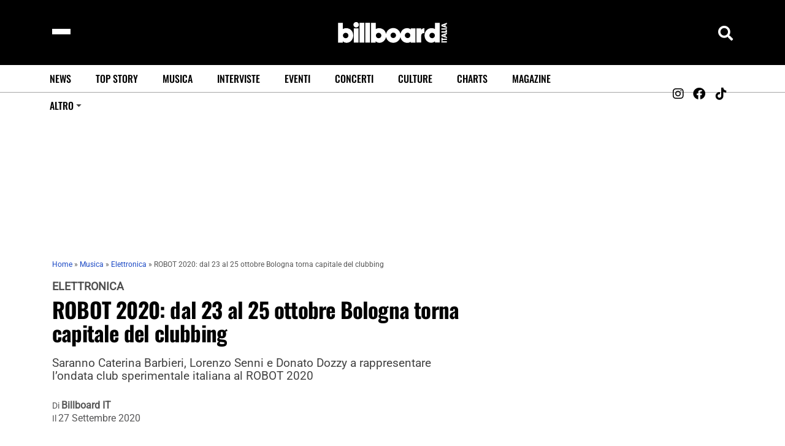

--- FILE ---
content_type: text/html; charset=UTF-8
request_url: https://billboard.it/musica/electro/robot-2020-dal-23-al-25-ottobre-bologna-torna-capitale-del-clubbing/2020/09/2742314/
body_size: 54858
content:
<!DOCTYPE html>
<html lang="it-IT" lang="it" dir="ltr">
<head><meta charset="UTF-8"><script>if(navigator.userAgent.match(/MSIE|Internet Explorer/i)||navigator.userAgent.match(/Trident\/7\..*?rv:11/i)){var href=document.location.href;if(!href.match(/[?&]nowprocket/)){if(href.indexOf("?")==-1){if(href.indexOf("#")==-1){document.location.href=href+"?nowprocket=1"}else{document.location.href=href.replace("#","?nowprocket=1#")}}else{if(href.indexOf("#")==-1){document.location.href=href+"&nowprocket=1"}else{document.location.href=href.replace("#","&nowprocket=1#")}}}}</script><script>(()=>{class RocketLazyLoadScripts{constructor(){this.v="2.0.3",this.userEvents=["keydown","keyup","mousedown","mouseup","mousemove","mouseover","mouseenter","mouseout","mouseleave","touchmove","touchstart","touchend","touchcancel","wheel","click","dblclick","input","visibilitychange"],this.attributeEvents=["onblur","onclick","oncontextmenu","ondblclick","onfocus","onmousedown","onmouseenter","onmouseleave","onmousemove","onmouseout","onmouseover","onmouseup","onmousewheel","onscroll","onsubmit"]}async t(){this.i(),this.o(),/iP(ad|hone)/.test(navigator.userAgent)&&this.h(),this.u(),this.l(this),this.m(),this.k(this),this.p(this),this._(),await Promise.all([this.R(),this.L()]),this.lastBreath=Date.now(),this.S(this),this.P(),this.D(),this.O(),this.M(),await this.C(this.delayedScripts.normal),await this.C(this.delayedScripts.defer),await this.C(this.delayedScripts.async),this.F("domReady"),await this.T(),await this.j(),await this.I(),this.F("windowLoad"),await this.A(),window.dispatchEvent(new Event("rocket-allScriptsLoaded")),this.everythingLoaded=!0,this.lastTouchEnd&&await new Promise((t=>setTimeout(t,500-Date.now()+this.lastTouchEnd))),this.H(),this.F("all"),this.U(),this.W()}i(){this.CSPIssue=sessionStorage.getItem("rocketCSPIssue"),document.addEventListener("securitypolicyviolation",(t=>{this.CSPIssue||"script-src-elem"!==t.violatedDirective||"data"!==t.blockedURI||(this.CSPIssue=!0,sessionStorage.setItem("rocketCSPIssue",!0))}),{isRocket:!0})}o(){window.addEventListener("pageshow",(t=>{this.persisted=t.persisted,this.realWindowLoadedFired=!0}),{isRocket:!0}),window.addEventListener("pagehide",(()=>{this.onFirstUserAction=null}),{isRocket:!0})}h(){let t;function e(e){t=e}window.addEventListener("touchstart",e,{isRocket:!0}),window.addEventListener("touchend",(function i(o){Math.abs(o.changedTouches[0].pageX-t.changedTouches[0].pageX)<10&&Math.abs(o.changedTouches[0].pageY-t.changedTouches[0].pageY)<10&&o.timeStamp-t.timeStamp<200&&(o.target.dispatchEvent(new PointerEvent("click",{target:o.target,bubbles:!0,cancelable:!0,detail:1})),event.preventDefault(),window.removeEventListener("touchstart",e,{isRocket:!0}),window.removeEventListener("touchend",i,{isRocket:!0}))}),{isRocket:!0})}q(t){this.userActionTriggered||("mousemove"!==t.type||this.firstMousemoveIgnored?"keyup"===t.type||"mouseover"===t.type||"mouseout"===t.type||(this.userActionTriggered=!0,this.onFirstUserAction&&this.onFirstUserAction()):this.firstMousemoveIgnored=!0),"click"===t.type&&t.preventDefault(),this.savedUserEvents.length>0&&(t.stopPropagation(),t.stopImmediatePropagation()),"touchstart"===this.lastEvent&&"touchend"===t.type&&(this.lastTouchEnd=Date.now()),"click"===t.type&&(this.lastTouchEnd=0),this.lastEvent=t.type,this.savedUserEvents.push(t)}u(){this.savedUserEvents=[],this.userEventHandler=this.q.bind(this),this.userEvents.forEach((t=>window.addEventListener(t,this.userEventHandler,{passive:!1,isRocket:!0})))}U(){this.userEvents.forEach((t=>window.removeEventListener(t,this.userEventHandler,{passive:!1,isRocket:!0}))),this.savedUserEvents.forEach((t=>{t.target.dispatchEvent(new window[t.constructor.name](t.type,t))}))}m(){this.eventsMutationObserver=new MutationObserver((t=>{const e="return false";for(const i of t){if("attributes"===i.type){const t=i.target.getAttribute(i.attributeName);t&&t!==e&&(i.target.setAttribute("data-rocket-"+i.attributeName,t),i.target["rocket"+i.attributeName]=new Function("event",t),i.target.setAttribute(i.attributeName,e))}"childList"===i.type&&i.addedNodes.forEach((t=>{if(t.nodeType===Node.ELEMENT_NODE)for(const i of t.attributes)this.attributeEvents.includes(i.name)&&i.value&&""!==i.value&&(t.setAttribute("data-rocket-"+i.name,i.value),t["rocket"+i.name]=new Function("event",i.value),t.setAttribute(i.name,e))}))}})),this.eventsMutationObserver.observe(document,{subtree:!0,childList:!0,attributeFilter:this.attributeEvents})}H(){this.eventsMutationObserver.disconnect(),this.attributeEvents.forEach((t=>{document.querySelectorAll("[data-rocket-"+t+"]").forEach((e=>{e.setAttribute(t,e.getAttribute("data-rocket-"+t)),e.removeAttribute("data-rocket-"+t)}))}))}k(t){Object.defineProperty(HTMLElement.prototype,"onclick",{get(){return this.rocketonclick||null},set(e){this.rocketonclick=e,this.setAttribute(t.everythingLoaded?"onclick":"data-rocket-onclick","this.rocketonclick(event)")}})}S(t){function e(e,i){let o=e[i];e[i]=null,Object.defineProperty(e,i,{get:()=>o,set(s){t.everythingLoaded?o=s:e["rocket"+i]=o=s}})}e(document,"onreadystatechange"),e(window,"onload"),e(window,"onpageshow");try{Object.defineProperty(document,"readyState",{get:()=>t.rocketReadyState,set(e){t.rocketReadyState=e},configurable:!0}),document.readyState="loading"}catch(t){console.log("WPRocket DJE readyState conflict, bypassing")}}l(t){this.originalAddEventListener=EventTarget.prototype.addEventListener,this.originalRemoveEventListener=EventTarget.prototype.removeEventListener,this.savedEventListeners=[],EventTarget.prototype.addEventListener=function(e,i,o){o&&o.isRocket||!t.B(e,this)&&!t.userEvents.includes(e)||t.B(e,this)&&!t.userActionTriggered||e.startsWith("rocket-")||t.everythingLoaded?t.originalAddEventListener.call(this,e,i,o):t.savedEventListeners.push({target:this,remove:!1,type:e,func:i,options:o})},EventTarget.prototype.removeEventListener=function(e,i,o){o&&o.isRocket||!t.B(e,this)&&!t.userEvents.includes(e)||t.B(e,this)&&!t.userActionTriggered||e.startsWith("rocket-")||t.everythingLoaded?t.originalRemoveEventListener.call(this,e,i,o):t.savedEventListeners.push({target:this,remove:!0,type:e,func:i,options:o})}}F(t){"all"===t&&(EventTarget.prototype.addEventListener=this.originalAddEventListener,EventTarget.prototype.removeEventListener=this.originalRemoveEventListener),this.savedEventListeners=this.savedEventListeners.filter((e=>{let i=e.type,o=e.target||window;return"domReady"===t&&"DOMContentLoaded"!==i&&"readystatechange"!==i||("windowLoad"===t&&"load"!==i&&"readystatechange"!==i&&"pageshow"!==i||(this.B(i,o)&&(i="rocket-"+i),e.remove?o.removeEventListener(i,e.func,e.options):o.addEventListener(i,e.func,e.options),!1))}))}p(t){let e;function i(e){return t.everythingLoaded?e:e.split(" ").map((t=>"load"===t||t.startsWith("load.")?"rocket-jquery-load":t)).join(" ")}function o(o){function s(e){const s=o.fn[e];o.fn[e]=o.fn.init.prototype[e]=function(){return this[0]===window&&t.userActionTriggered&&("string"==typeof arguments[0]||arguments[0]instanceof String?arguments[0]=i(arguments[0]):"object"==typeof arguments[0]&&Object.keys(arguments[0]).forEach((t=>{const e=arguments[0][t];delete arguments[0][t],arguments[0][i(t)]=e}))),s.apply(this,arguments),this}}if(o&&o.fn&&!t.allJQueries.includes(o)){const e={DOMContentLoaded:[],"rocket-DOMContentLoaded":[]};for(const t in e)document.addEventListener(t,(()=>{e[t].forEach((t=>t()))}),{isRocket:!0});o.fn.ready=o.fn.init.prototype.ready=function(i){function s(){parseInt(o.fn.jquery)>2?setTimeout((()=>i.bind(document)(o))):i.bind(document)(o)}return t.realDomReadyFired?!t.userActionTriggered||t.fauxDomReadyFired?s():e["rocket-DOMContentLoaded"].push(s):e.DOMContentLoaded.push(s),o([])},s("on"),s("one"),s("off"),t.allJQueries.push(o)}e=o}t.allJQueries=[],o(window.jQuery),Object.defineProperty(window,"jQuery",{get:()=>e,set(t){o(t)}})}P(){const t=new Map;document.write=document.writeln=function(e){const i=document.currentScript,o=document.createRange(),s=i.parentElement;let n=t.get(i);void 0===n&&(n=i.nextSibling,t.set(i,n));const c=document.createDocumentFragment();o.setStart(c,0),c.appendChild(o.createContextualFragment(e)),s.insertBefore(c,n)}}async R(){return new Promise((t=>{this.userActionTriggered?t():this.onFirstUserAction=t}))}async L(){return new Promise((t=>{document.addEventListener("DOMContentLoaded",(()=>{this.realDomReadyFired=!0,t()}),{isRocket:!0})}))}async I(){return this.realWindowLoadedFired?Promise.resolve():new Promise((t=>{window.addEventListener("load",t,{isRocket:!0})}))}M(){this.pendingScripts=[];this.scriptsMutationObserver=new MutationObserver((t=>{for(const e of t)e.addedNodes.forEach((t=>{"SCRIPT"!==t.tagName||t.noModule||t.isWPRocket||this.pendingScripts.push({script:t,promise:new Promise((e=>{const i=()=>{const i=this.pendingScripts.findIndex((e=>e.script===t));i>=0&&this.pendingScripts.splice(i,1),e()};t.addEventListener("load",i,{isRocket:!0}),t.addEventListener("error",i,{isRocket:!0}),setTimeout(i,1e3)}))})}))})),this.scriptsMutationObserver.observe(document,{childList:!0,subtree:!0})}async j(){await this.J(),this.pendingScripts.length?(await this.pendingScripts[0].promise,await this.j()):this.scriptsMutationObserver.disconnect()}D(){this.delayedScripts={normal:[],async:[],defer:[]},document.querySelectorAll("script[type$=rocketlazyloadscript]").forEach((t=>{t.hasAttribute("data-rocket-src")?t.hasAttribute("async")&&!1!==t.async?this.delayedScripts.async.push(t):t.hasAttribute("defer")&&!1!==t.defer||"module"===t.getAttribute("data-rocket-type")?this.delayedScripts.defer.push(t):this.delayedScripts.normal.push(t):this.delayedScripts.normal.push(t)}))}async _(){await this.L();let t=[];document.querySelectorAll("script[type$=rocketlazyloadscript][data-rocket-src]").forEach((e=>{let i=e.getAttribute("data-rocket-src");if(i&&!i.startsWith("data:")){i.startsWith("//")&&(i=location.protocol+i);try{const o=new URL(i).origin;o!==location.origin&&t.push({src:o,crossOrigin:e.crossOrigin||"module"===e.getAttribute("data-rocket-type")})}catch(t){}}})),t=[...new Map(t.map((t=>[JSON.stringify(t),t]))).values()],this.N(t,"preconnect")}async $(t){if(await this.G(),!0!==t.noModule||!("noModule"in HTMLScriptElement.prototype))return new Promise((e=>{let i;function o(){(i||t).setAttribute("data-rocket-status","executed"),e()}try{if(navigator.userAgent.includes("Firefox/")||""===navigator.vendor||this.CSPIssue)i=document.createElement("script"),[...t.attributes].forEach((t=>{let e=t.nodeName;"type"!==e&&("data-rocket-type"===e&&(e="type"),"data-rocket-src"===e&&(e="src"),i.setAttribute(e,t.nodeValue))})),t.text&&(i.text=t.text),t.nonce&&(i.nonce=t.nonce),i.hasAttribute("src")?(i.addEventListener("load",o,{isRocket:!0}),i.addEventListener("error",(()=>{i.setAttribute("data-rocket-status","failed-network"),e()}),{isRocket:!0}),setTimeout((()=>{i.isConnected||e()}),1)):(i.text=t.text,o()),i.isWPRocket=!0,t.parentNode.replaceChild(i,t);else{const i=t.getAttribute("data-rocket-type"),s=t.getAttribute("data-rocket-src");i?(t.type=i,t.removeAttribute("data-rocket-type")):t.removeAttribute("type"),t.addEventListener("load",o,{isRocket:!0}),t.addEventListener("error",(i=>{this.CSPIssue&&i.target.src.startsWith("data:")?(console.log("WPRocket: CSP fallback activated"),t.removeAttribute("src"),this.$(t).then(e)):(t.setAttribute("data-rocket-status","failed-network"),e())}),{isRocket:!0}),s?(t.fetchPriority="high",t.removeAttribute("data-rocket-src"),t.src=s):t.src="data:text/javascript;base64,"+window.btoa(unescape(encodeURIComponent(t.text)))}}catch(i){t.setAttribute("data-rocket-status","failed-transform"),e()}}));t.setAttribute("data-rocket-status","skipped")}async C(t){const e=t.shift();return e?(e.isConnected&&await this.$(e),this.C(t)):Promise.resolve()}O(){this.N([...this.delayedScripts.normal,...this.delayedScripts.defer,...this.delayedScripts.async],"preload")}N(t,e){this.trash=this.trash||[];let i=!0;var o=document.createDocumentFragment();t.forEach((t=>{const s=t.getAttribute&&t.getAttribute("data-rocket-src")||t.src;if(s&&!s.startsWith("data:")){const n=document.createElement("link");n.href=s,n.rel=e,"preconnect"!==e&&(n.as="script",n.fetchPriority=i?"high":"low"),t.getAttribute&&"module"===t.getAttribute("data-rocket-type")&&(n.crossOrigin=!0),t.crossOrigin&&(n.crossOrigin=t.crossOrigin),t.integrity&&(n.integrity=t.integrity),t.nonce&&(n.nonce=t.nonce),o.appendChild(n),this.trash.push(n),i=!1}})),document.head.appendChild(o)}W(){this.trash.forEach((t=>t.remove()))}async T(){try{document.readyState="interactive"}catch(t){}this.fauxDomReadyFired=!0;try{await this.G(),document.dispatchEvent(new Event("rocket-readystatechange")),await this.G(),document.rocketonreadystatechange&&document.rocketonreadystatechange(),await this.G(),document.dispatchEvent(new Event("rocket-DOMContentLoaded")),await this.G(),window.dispatchEvent(new Event("rocket-DOMContentLoaded"))}catch(t){console.error(t)}}async A(){try{document.readyState="complete"}catch(t){}try{await this.G(),document.dispatchEvent(new Event("rocket-readystatechange")),await this.G(),document.rocketonreadystatechange&&document.rocketonreadystatechange(),await this.G(),window.dispatchEvent(new Event("rocket-load")),await this.G(),window.rocketonload&&window.rocketonload(),await this.G(),this.allJQueries.forEach((t=>t(window).trigger("rocket-jquery-load"))),await this.G();const t=new Event("rocket-pageshow");t.persisted=this.persisted,window.dispatchEvent(t),await this.G(),window.rocketonpageshow&&window.rocketonpageshow({persisted:this.persisted})}catch(t){console.error(t)}}async G(){Date.now()-this.lastBreath>45&&(await this.J(),this.lastBreath=Date.now())}async J(){return document.hidden?new Promise((t=>setTimeout(t))):new Promise((t=>requestAnimationFrame(t)))}B(t,e){return e===document&&"readystatechange"===t||(e===document&&"DOMContentLoaded"===t||(e===window&&"DOMContentLoaded"===t||(e===window&&"load"===t||e===window&&"pageshow"===t)))}static run(){(new RocketLazyLoadScripts).t()}}RocketLazyLoadScripts.run()})();</script>
    
    <meta name="viewport" content="width=device-width, initial-scale=1" />
    <meta name="robots" content="index, follow">
    <meta name="description" content="Billboard Italia - News Musicali, Classifiche, Foto e Video">

    <meta name='robots' content='index, follow, max-image-preview:large, max-snippet:-1, max-video-preview:-1' />

<!-- Google Tag Manager for WordPress by gtm4wp.com -->
<script data-cfasync="false" data-pagespeed-no-defer>
	var gtm4wp_datalayer_name = "dataLayer";
	var dataLayer = dataLayer || [];

	const gtm4wp_scrollerscript_debugmode         = false;
	const gtm4wp_scrollerscript_callbacktime      = 100;
	const gtm4wp_scrollerscript_readerlocation    = 150;
	const gtm4wp_scrollerscript_contentelementid  = "content";
	const gtm4wp_scrollerscript_scannertime       = 60;
</script>
<!-- End Google Tag Manager for WordPress by gtm4wp.com -->
	<!-- This site is optimized with the Yoast SEO Premium plugin v23.5 (Yoast SEO v23.5) - https://yoast.com/wordpress/plugins/seo/ -->
	<title>ROBOT 2020: dal 23 al 25 ottobre Bologna torna capitale del clubbing</title><link rel="preload" data-rocket-preload as="font" href="https://billboard.it/wp-content/themes/vibenews/assets/fonts/fa-brands-400.woff2" crossorigin><link rel="preload" data-rocket-preload as="font" href="https://billboard.it/wp-content/themes/vibenews/assets/fonts/fa-solid-900.woff2" crossorigin><link rel="preload" data-rocket-preload as="font" href="https://billboard.it/wp-content/themes/vibenews/assets/fonts/remixicon.woff2?t=1590207869815" crossorigin><link rel="preload" data-rocket-preload as="font" href="https://billboard.it/wp-content/themes/vibenews/assets/fonts/oswald-v48-latin-regular.woff2" crossorigin><link rel="preload" data-rocket-preload as="font" href="https://billboard.it/wp-content/themes/vibenews/assets/fonts/oswald-v48-latin-500.woff2" crossorigin><link rel="preload" data-rocket-preload as="font" href="https://billboard.it/wp-content/themes/vibenews/assets/fonts/oswald-v48-latin-600.woff2" crossorigin><link rel="preload" data-rocket-preload as="font" href="https://billboard.it/wp-content/themes/vibenews/assets/fonts/oswald-v48-latin-700.woff2" crossorigin><link rel="preload" data-rocket-preload as="font" href="https://billboard.it/cf-fonts/s/roboto/5.0.11/latin/400/normal.woff2" crossorigin><link rel="preload" data-rocket-preload as="font" href="https://billboard.it/cf-fonts/s/oswald/5.0.18/latin/500/normal.woff2" crossorigin><style id="wpr-usedcss">.video-js{width:300px;height:150px}.vjs-fluid{padding-top:56.25%}.wp-block-button__link{box-sizing:border-box;cursor:pointer;display:inline-block;text-align:center;word-break:break-word}.wp-block-button__link.aligncenter{text-align:center}:where(.wp-block-button__link){border-radius:9999px;box-shadow:none;padding:calc(.667em + 2px) calc(1.333em + 2px);text-decoration:none}.wp-block-buttons>.wp-block-button.has-custom-font-size .wp-block-button__link{font-size:inherit}.wp-block-button .wp-block-button__link:where(.has-border-color){border-width:initial}.wp-block-button .wp-block-button__link:where([style*=border-top-color]){border-top-width:medium}.wp-block-button .wp-block-button__link:where([style*=border-right-color]){border-right-width:medium}.wp-block-button .wp-block-button__link:where([style*=border-bottom-color]){border-bottom-width:medium}.wp-block-button .wp-block-button__link:where([style*=border-left-color]){border-left-width:medium}.wp-block-button .wp-block-button__link:where([style*=border-style]){border-width:initial}.wp-block-button .wp-block-button__link:where([style*=border-top-style]){border-top-width:medium}.wp-block-button .wp-block-button__link:where([style*=border-right-style]){border-right-width:medium}.wp-block-button .wp-block-button__link:where([style*=border-bottom-style]){border-bottom-width:medium}.wp-block-button .wp-block-button__link:where([style*=border-left-style]){border-left-width:medium}.wp-block-buttons>.wp-block-button{display:inline-block;margin:0}.wp-block-buttons.is-content-justification-center{justify-content:center}.wp-block-buttons.aligncenter{text-align:center}.wp-block-buttons:not(.is-content-justification-space-between,.is-content-justification-right,.is-content-justification-left,.is-content-justification-center) .wp-block-button.aligncenter{margin-left:auto;margin-right:auto;width:100%}.wp-block-buttons.has-custom-font-size .wp-block-button__link{font-size:inherit}.wp-block-button.aligncenter{text-align:center}:where(.wp-block-calendar table:not(.has-background) th){background:#ddd}:where(.wp-block-columns){margin-bottom:1.75em}:where(.wp-block-columns.has-background){padding:1.25em 2.375em}:where(.wp-block-post-comments input[type=submit]){border:none}:where(.wp-block-cover-image:not(.has-text-color)),:where(.wp-block-cover:not(.has-text-color)){color:#fff}:where(.wp-block-cover-image.is-light:not(.has-text-color)),:where(.wp-block-cover.is-light:not(.has-text-color)){color:#000}:where(.wp-block-file){margin-bottom:1.5em}:where(.wp-block-file__button){border-radius:2em;display:inline-block;padding:.5em 1em}:where(.wp-block-file__button):is(a):active,:where(.wp-block-file__button):is(a):focus,:where(.wp-block-file__button):is(a):hover,:where(.wp-block-file__button):is(a):visited{box-shadow:none;color:#fff;opacity:.85;text-decoration:none}.wp-block-group{box-sizing:border-box}.wp-block-image img{box-sizing:border-box;height:auto;max-width:100%;vertical-align:bottom}.wp-block-image[style*=border-radius] img,.wp-block-image[style*=border-radius]>a{border-radius:inherit}.wp-block-image.aligncenter{text-align:center}.wp-block-image .aligncenter,.wp-block-image.aligncenter{display:table}.wp-block-image .aligncenter>figcaption,.wp-block-image.aligncenter>figcaption{caption-side:bottom;display:table-caption}.wp-block-image .aligncenter{margin-left:auto;margin-right:auto}.wp-block-image figcaption{margin-bottom:1em;margin-top:.5em}.wp-block-image :where(.has-border-color){border-style:solid}.wp-block-image :where([style*=border-top-color]){border-top-style:solid}.wp-block-image :where([style*=border-right-color]){border-right-style:solid}.wp-block-image :where([style*=border-bottom-color]){border-bottom-style:solid}.wp-block-image :where([style*=border-left-color]){border-left-style:solid}.wp-block-image :where([style*=border-width]){border-style:solid}.wp-block-image :where([style*=border-top-width]){border-top-style:solid}.wp-block-image :where([style*=border-right-width]){border-right-style:solid}.wp-block-image :where([style*=border-bottom-width]){border-bottom-style:solid}.wp-block-image :where([style*=border-left-width]){border-left-style:solid}.wp-block-image figure{margin:0}:where(.wp-block-latest-comments:not([style*=line-height] .wp-block-latest-comments__comment)){line-height:1.1}:where(.wp-block-latest-comments:not([style*=line-height] .wp-block-latest-comments__comment-excerpt p)){line-height:1.8}ol,ul{box-sizing:border-box}:where(.wp-block-navigation.has-background .wp-block-navigation-item a:not(.wp-element-button)),:where(.wp-block-navigation.has-background .wp-block-navigation-submenu a:not(.wp-element-button)){padding:.5em 1em}:where(.wp-block-navigation .wp-block-navigation__submenu-container .wp-block-navigation-item a:not(.wp-element-button)),:where(.wp-block-navigation .wp-block-navigation__submenu-container .wp-block-navigation-submenu a:not(.wp-element-button)),:where(.wp-block-navigation .wp-block-navigation__submenu-container .wp-block-navigation-submenu button.wp-block-navigation-item__content),:where(.wp-block-navigation .wp-block-navigation__submenu-container .wp-block-pages-list__item button.wp-block-navigation-item__content){padding:.5em 1em}:where(p.has-text-color:not(.has-link-color)) a{color:inherit}:where(.wp-block-post-excerpt){margin-bottom:var(--wp--style--block-gap);margin-top:var(--wp--style--block-gap)}:where(.wp-block-preformatted.has-background){padding:1.25em 2.375em}:where(.wp-block-pullquote){margin:0 0 1em}:where(.wp-block-search__button){border:1px solid #ccc;padding:6px 10px}:where(.wp-block-search__button-inside .wp-block-search__inside-wrapper){border:1px solid #949494;box-sizing:border-box;padding:4px}:where(.wp-block-search__button-inside .wp-block-search__inside-wrapper) .wp-block-search__input{border:none;border-radius:0;padding:0 4px}:where(.wp-block-search__button-inside .wp-block-search__inside-wrapper) .wp-block-search__input:focus{outline:0}:where(.wp-block-search__button-inside .wp-block-search__inside-wrapper) :where(.wp-block-search__button){padding:4px 8px}.wp-block-spacer{clear:both}:where(.wp-block-term-description){margin-bottom:var(--wp--style--block-gap);margin-top:var(--wp--style--block-gap)}:where(pre.wp-block-verse){font-family:inherit}.entry-content{counter-reset:footnotes}.wp-element-button{cursor:pointer}:root{--wp--preset--font-size--normal:16px;--wp--preset--font-size--huge:42px}.has-text-align-center{text-align:center}.aligncenter{clear:both}.screen-reader-text{clip:rect(1px,1px,1px,1px);word-wrap:normal!important;border:0;-webkit-clip-path:inset(50%);clip-path:inset(50%);height:1px;margin:-1px;overflow:hidden;padding:0;position:absolute;width:1px}html :where(.has-border-color){border-style:solid}html :where([style*=border-top-color]){border-top-style:solid}html :where([style*=border-right-color]){border-right-style:solid}html :where([style*=border-bottom-color]){border-bottom-style:solid}html :where([style*=border-left-color]){border-left-style:solid}html :where([style*=border-width]){border-style:solid}html :where([style*=border-top-width]){border-top-style:solid}html :where([style*=border-right-width]){border-right-style:solid}html :where([style*=border-bottom-width]){border-bottom-style:solid}html :where([style*=border-left-width]){border-left-style:solid}html :where(img[class*=wp-image-]){height:auto;max-width:100%}:where(figure){margin:0 0 1em}html :where(.is-position-sticky){--wp-admin--admin-bar--position-offset:var(--wp-admin--admin-bar--height,0px)}.wp-block-image figcaption{color:#555;font-size:13px;text-align:center}.wp-block-image{margin:0 0 1em}:where(.wp-block-group.has-background){padding:1.25em 2.375em}.wp-block-button__link{color:#fff;background-color:#32373c;border-radius:9999px;box-shadow:none;text-decoration:none;padding:calc(.667em + 2px) calc(1.333em + 2px);font-size:1.125em}body{--wp--preset--color--black:#000000;--wp--preset--color--cyan-bluish-gray:#abb8c3;--wp--preset--color--white:#ffffff;--wp--preset--color--pale-pink:#f78da7;--wp--preset--color--vivid-red:#cf2e2e;--wp--preset--color--luminous-vivid-orange:#ff6900;--wp--preset--color--luminous-vivid-amber:#fcb900;--wp--preset--color--light-green-cyan:#7bdcb5;--wp--preset--color--vivid-green-cyan:#00d084;--wp--preset--color--pale-cyan-blue:#8ed1fc;--wp--preset--color--vivid-cyan-blue:#0693e3;--wp--preset--color--vivid-purple:#9b51e0;--wp--preset--gradient--vivid-cyan-blue-to-vivid-purple:linear-gradient(135deg,rgba(6, 147, 227, 1) 0%,rgb(155, 81, 224) 100%);--wp--preset--gradient--light-green-cyan-to-vivid-green-cyan:linear-gradient(135deg,rgb(122, 220, 180) 0%,rgb(0, 208, 130) 100%);--wp--preset--gradient--luminous-vivid-amber-to-luminous-vivid-orange:linear-gradient(135deg,rgba(252, 185, 0, 1) 0%,rgba(255, 105, 0, 1) 100%);--wp--preset--gradient--luminous-vivid-orange-to-vivid-red:linear-gradient(135deg,rgba(255, 105, 0, 1) 0%,rgb(207, 46, 46) 100%);--wp--preset--gradient--very-light-gray-to-cyan-bluish-gray:linear-gradient(135deg,rgb(238, 238, 238) 0%,rgb(169, 184, 195) 100%);--wp--preset--gradient--cool-to-warm-spectrum:linear-gradient(135deg,rgb(74, 234, 220) 0%,rgb(151, 120, 209) 20%,rgb(207, 42, 186) 40%,rgb(238, 44, 130) 60%,rgb(251, 105, 98) 80%,rgb(254, 248, 76) 100%);--wp--preset--gradient--blush-light-purple:linear-gradient(135deg,rgb(255, 206, 236) 0%,rgb(152, 150, 240) 100%);--wp--preset--gradient--blush-bordeaux:linear-gradient(135deg,rgb(254, 205, 165) 0%,rgb(254, 45, 45) 50%,rgb(107, 0, 62) 100%);--wp--preset--gradient--luminous-dusk:linear-gradient(135deg,rgb(255, 203, 112) 0%,rgb(199, 81, 192) 50%,rgb(65, 88, 208) 100%);--wp--preset--gradient--pale-ocean:linear-gradient(135deg,rgb(255, 245, 203) 0%,rgb(182, 227, 212) 50%,rgb(51, 167, 181) 100%);--wp--preset--gradient--electric-grass:linear-gradient(135deg,rgb(202, 248, 128) 0%,rgb(113, 206, 126) 100%);--wp--preset--gradient--midnight:linear-gradient(135deg,rgb(2, 3, 129) 0%,rgb(40, 116, 252) 100%);--wp--preset--font-size--small:13px;--wp--preset--font-size--medium:20px;--wp--preset--font-size--large:36px;--wp--preset--font-size--x-large:42px;--wp--preset--spacing--20:0.44rem;--wp--preset--spacing--30:0.67rem;--wp--preset--spacing--40:1rem;--wp--preset--spacing--50:1.5rem;--wp--preset--spacing--60:2.25rem;--wp--preset--spacing--70:3.38rem;--wp--preset--spacing--80:5.06rem;--wp--preset--shadow--natural:6px 6px 9px rgba(0, 0, 0, .2);--wp--preset--shadow--deep:12px 12px 50px rgba(0, 0, 0, .4);--wp--preset--shadow--sharp:6px 6px 0px rgba(0, 0, 0, .2);--wp--preset--shadow--outlined:6px 6px 0px -3px rgba(255, 255, 255, 1),6px 6px rgba(0, 0, 0, 1);--wp--preset--shadow--crisp:6px 6px 0px rgba(0, 0, 0, 1)}:where(.is-layout-flex){gap:.5em}:where(.is-layout-grid){gap:.5em}body .is-layout-constrained>.aligncenter{margin-left:auto!important;margin-right:auto!important}body .is-layout-constrained>:where(:not(.alignleft):not(.alignright):not(.alignfull)){max-width:var(--wp--style--global--content-size);margin-left:auto!important;margin-right:auto!important}body .is-layout-flex{display:flex}body .is-layout-flex{flex-wrap:wrap;align-items:center}body .is-layout-flex>*{margin:0}.has-small-font-size{font-size:var(--wp--preset--font-size--small)!important}:where(.wp-block-post-template.is-layout-flex){gap:1.25em}:where(.wp-block-post-template.is-layout-grid){gap:1.25em}:where(.wp-block-columns.is-layout-flex){gap:2em}:where(.wp-block-columns.is-layout-grid){gap:2em}#concerti_bb_search{padding:5px;font-size:16px;width:70%;max-width:400px;box-sizing:border-box}:root{--bab-overlay-bg:rgba(0, 0, 0, .92);--bab-box-bg:#000000;--bab-title-color:#ffffff;--bab-message-color:rgba(255, 255, 255, .85);--bab-button-color:#ffffff;--bab-button-bg-color:#0073aa;--bab-link-color:#0073aa}.fa,.fab,.far,.fas{-moz-osx-font-smoothing:grayscale;-webkit-font-smoothing:antialiased;display:inline-block;font-style:normal;font-variant:normal;text-rendering:auto;line-height:1}@-webkit-keyframes fa-spin{0%{-webkit-transform:rotate(0);transform:rotate(0)}100%{-webkit-transform:rotate(360deg);transform:rotate(360deg)}}@keyframes fa-spin{0%{-webkit-transform:rotate(0);transform:rotate(0)}100%{-webkit-transform:rotate(360deg);transform:rotate(360deg)}}.fa-flipboard:before{content:"\f44d"}.fa-linkedin:before{content:"\f08c"}.fa-mastodon:before{content:"\f4f6"}.fa-tiktok:before{content:"\e07b"}@font-face{font-family:'Font Awesome 5 Brands';font-style:normal;font-weight:400;font-display:swap;src:url("https://billboard.it/wp-content/themes/vibenews/assets/fonts/fa-brands-400.eot");src:url("https://billboard.it/wp-content/themes/vibenews/assets/fonts/fa-brands-400.eot?#iefix") format("embedded-opentype"),url("https://billboard.it/wp-content/themes/vibenews/assets/fonts/fa-brands-400.woff2") format("woff2"),url("https://billboard.it/wp-content/themes/vibenews/assets/fonts/fa-brands-400.woff") format("woff"),url("https://billboard.it/wp-content/themes/vibenews/assets/fonts/fa-brands-400.ttf") format("truetype"),url("https://billboard.it/wp-content/themes/vibenews/assets/fonts/fa-brands-400.svg#fontawesome") format("svg")}.fab{font-family:'Font Awesome 5 Brands';font-weight:400}.far{font-family:'Font Awesome 5 Free';font-weight:400}@font-face{font-family:'Font Awesome 5 Free';font-style:normal;font-weight:900;font-display:swap;src:url("https://billboard.it/wp-content/themes/vibenews/assets/fonts/fa-solid-900.eot");src:url("https://billboard.it/wp-content/themes/vibenews/assets/fonts/fa-solid-900.eot?#iefix") format("embedded-opentype"),url("https://billboard.it/wp-content/themes/vibenews/assets/fonts/fa-solid-900.woff2") format("woff2"),url("https://billboard.it/wp-content/themes/vibenews/assets/fonts/fa-solid-900.woff") format("woff"),url("https://billboard.it/wp-content/themes/vibenews/assets/fonts/fa-solid-900.ttf") format("truetype"),url("https://billboard.it/wp-content/themes/vibenews/assets/fonts/fa-solid-900.svg#fontawesome") format("svg")}.fa,.fas{font-family:'Font Awesome 5 Free';font-weight:900}:root{--fa-style-family-brands:'Font Awesome 6 Brands';--fa-font-brands:normal 400 1em/1 'Font Awesome 6 Brands'}.fab{font-weight:400}.fa-twitter:before,.fa-x-twitter:before{content:"\e61b"!important}@font-face{font-family:remixicon;src:url('https://billboard.it/wp-content/themes/vibenews/assets/fonts/remixicon.eot?t=1590207869815');src:url('https://billboard.it/wp-content/themes/vibenews/assets/fonts/remixicon.eot?t=1590207869815#iefix') format('embedded-opentype'),url("https://billboard.it/wp-content/themes/vibenews/assets/fonts/remixicon.woff2?t=1590207869815") format("woff2"),url("https://billboard.it/wp-content/themes/vibenews/assets/fonts/remixicon.woff?t=1590207869815") format("woff"),url('https://billboard.it/wp-content/themes/vibenews/assets/fonts/remixicon.ttf?t=1590207869815') format('truetype'),url('https://billboard.it/wp-content/themes/vibenews/assets/fonts/remixicon.svg?t=1590207869815#remixicon') format('svg');font-display:swap}[class*=" ri-"]{font-family:remixicon!important;font-style:normal;-webkit-font-smoothing:antialiased;-moz-osx-font-smoothing:grayscale}.animated{animation-duration:1s;animation-fill-mode:both}.animated.infinite{animation-iteration-count:infinite}@keyframes swing{20%{transform:rotate3d(0,0,1,15deg)}40%{transform:rotate3d(0,0,1,-10deg)}60%{transform:rotate3d(0,0,1,5deg)}80%{transform:rotate3d(0,0,1,-5deg)}to{transform:rotate3d(0,0,1,0deg)}}.swing{transform-origin:top center;animation-name:swing}@keyframes flip{from{transform:perspective(400px) rotate3d(0,1,0,-360deg);animation-timing-function:ease-out}40%{transform:perspective(400px) translate3d(0,0,150px) rotate3d(0,1,0,-190deg);animation-timing-function:ease-out}50%{transform:perspective(400px) translate3d(0,0,150px) rotate3d(0,1,0,-170deg);animation-timing-function:ease-in}80%{transform:perspective(400px) scale3d(.95,.95,.95);animation-timing-function:ease-in}to{transform:perspective(400px);animation-timing-function:ease-in}}.animated.flip{-webkit-backface-visibility:visible;backface-visibility:visible;animation-name:flip}.mfp-bg{top:0;left:0;width:100%;height:100%;z-index:1042;overflow:hidden;position:fixed;background:#0b0b0b;opacity:.8}.mfp-wrap{top:0;left:0;width:100%;height:100%;z-index:1043;position:fixed;outline:0!important;-webkit-backface-visibility:hidden}.mfp-container{text-align:center;position:absolute;width:100%;height:100%;left:0;top:0;padding:0 8px;box-sizing:border-box}.mfp-container:before{content:'';display:inline-block;height:100%;vertical-align:middle}.mfp-align-top .mfp-container:before{display:none}.mfp-content{position:relative;display:inline-block;vertical-align:middle;margin:0 auto;text-align:left;z-index:1045}.mfp-ajax-holder .mfp-content,.mfp-inline-holder .mfp-content{width:100%;cursor:auto}.mfp-ajax-cur{cursor:progress}.mfp-zoom-out-cur,.mfp-zoom-out-cur .mfp-image-holder .mfp-close{cursor:-moz-zoom-out;cursor:-webkit-zoom-out;cursor:zoom-out}.mfp-zoom{cursor:pointer;cursor:-webkit-zoom-in;cursor:-moz-zoom-in;cursor:zoom-in}.mfp-auto-cursor .mfp-content{cursor:auto}.mfp-arrow,.mfp-close,.mfp-counter,.mfp-preloader{-webkit-user-select:none;-moz-user-select:none;user-select:none}.mfp-loading.mfp-figure{display:none}.mfp-hide{display:none!important}.mfp-preloader{color:#ccc;position:absolute;top:50%;width:auto;text-align:center;margin-top:-.8em;left:8px;right:8px;z-index:1044}.mfp-preloader a{color:#ccc}.mfp-preloader a:hover{color:#fff}.mfp-s-ready .mfp-preloader{display:none}.mfp-s-error .mfp-content{display:none}button.mfp-arrow,button.mfp-close{overflow:visible;cursor:pointer;background:0 0;border:0;-webkit-appearance:none;display:block;outline:0;padding:0;z-index:1046;box-shadow:none;touch-action:manipulation}button::-moz-focus-inner{padding:0;border:0}.mfp-close{width:44px;height:44px;line-height:44px;position:absolute;right:0;top:0;text-decoration:none;text-align:center;opacity:.65;padding:0 0 18px 10px;color:#fff;font-style:normal;font-size:28px;font-family:Arial,Baskerville,monospace}.mfp-close:focus,.mfp-close:hover{opacity:1}.mfp-close:active{top:1px}.mfp-close-btn-in .mfp-close{color:#333}.mfp-iframe-holder .mfp-close,.mfp-image-holder .mfp-close{color:#fff;right:-6px;text-align:right;padding-right:6px;width:100%}.mfp-counter{position:absolute;top:0;right:0;color:#ccc;font-size:12px;line-height:18px;white-space:nowrap}.mfp-arrow{position:absolute;opacity:.65;margin:0;top:50%;margin-top:-55px;padding:0;width:90px;height:110px;-webkit-tap-highlight-color:transparent}.mfp-arrow:active{margin-top:-54px}.mfp-arrow:focus,.mfp-arrow:hover{opacity:1}.mfp-arrow:after,.mfp-arrow:before{content:'';display:block;width:0;height:0;position:absolute;left:0;top:0;margin-top:35px;margin-left:35px;border:inset transparent}.mfp-arrow:after{border-top-width:13px;border-bottom-width:13px;top:8px}.mfp-arrow:before{border-top-width:21px;border-bottom-width:21px;opacity:.7}.mfp-arrow-left{left:0}.mfp-arrow-left:after{border-right:17px solid #fff;margin-left:31px}.mfp-arrow-left:before{margin-left:25px;border-right:27px solid #3f3f3f}.mfp-arrow-right{right:0}.mfp-arrow-right:after{border-left:17px solid #fff;margin-left:39px}.mfp-arrow-right:before{border-left:27px solid #3f3f3f}.mfp-iframe-holder{padding-top:40px;padding-bottom:40px}.mfp-iframe-holder .mfp-content{line-height:0;width:100%;max-width:900px}.mfp-iframe-holder .mfp-close{top:-40px}.mfp-iframe-scaler{width:100%;height:0;overflow:hidden;padding-top:56.25%}.mfp-iframe-scaler iframe{position:absolute;display:block;top:0;left:0;width:100%;height:100%;box-shadow:0 0 8px rgba(0,0,0,.6);background:#000}img.mfp-img{width:auto;max-width:100%;height:auto;display:block;line-height:0;box-sizing:border-box;padding:40px 0;margin:0 auto}.mfp-figure{line-height:0}.mfp-figure:after{content:'';position:absolute;left:0;top:40px;bottom:40px;display:block;right:0;width:auto;height:auto;z-index:-1;box-shadow:0 0 8px rgba(0,0,0,.6);background:#444}.mfp-figure small{color:#bdbdbd;display:block;font-size:12px;line-height:14px}.mfp-figure figure{margin:0}.mfp-bottom-bar{margin-top:-36px;position:absolute;top:100%;left:0;width:100%;cursor:auto}.mfp-title{text-align:left;line-height:18px;color:#f3f3f3;word-wrap:break-word;padding-right:36px}.mfp-image-holder .mfp-content{max-width:100%}.mfp-gallery .mfp-image-holder .mfp-figure{cursor:pointer}@media screen and (max-width:800px) and (orientation:landscape),screen and (max-height:300px){.mfp-img-mobile .mfp-image-holder{padding-left:0;padding-right:0}.mfp-img-mobile img.mfp-img{padding:0}.mfp-img-mobile .mfp-figure:after{top:0;bottom:0}.mfp-img-mobile .mfp-figure small{display:inline;margin-left:5px}.mfp-img-mobile .mfp-bottom-bar{background:rgba(0,0,0,.6);bottom:0;margin:0;top:auto;padding:3px 5px;position:fixed;box-sizing:border-box}.mfp-img-mobile .mfp-bottom-bar:empty{padding:0}.mfp-img-mobile .mfp-counter{right:5px;top:3px}.mfp-img-mobile .mfp-close{top:0;right:0;width:35px;height:35px;line-height:35px;background:rgba(0,0,0,.6);position:fixed;text-align:center;padding:0}}@media all and (max-width:900px){.mfp-arrow{-webkit-transform:scale(.75);transform:scale(.75)}.mfp-arrow-left{-webkit-transform-origin:0;transform-origin:0}.mfp-arrow-right{-webkit-transform-origin:100%;transform-origin:100%}.mfp-container{padding-left:6px;padding-right:6px}}.mfp-fade.mfp-bg{opacity:0;-webkit-transition:.15s ease-out;-moz-transition:.15s ease-out;transition:all .15s ease-out}.mfp-fade.mfp-bg.mfp-ready{opacity:.8}.mfp-fade.mfp-bg.mfp-removing{opacity:0}.mfp-fade.mfp-wrap .mfp-content{opacity:0;-webkit-transition:.15s ease-out;-moz-transition:.15s ease-out;transition:all .15s ease-out}.mfp-fade.mfp-wrap.mfp-ready .mfp-content{opacity:1}.mfp-fade.mfp-wrap.mfp-removing .mfp-content{opacity:0}.mfp-zoom-in .mfp-with-anim{opacity:0;transition:all .2s ease-in-out;transform:scale(.8)}.mfp-zoom-in.mfp-bg{opacity:0;transition:all .3s ease-out}.mfp-zoom-in.mfp-ready .mfp-with-anim{opacity:1;transform:scale(1)}.mfp-zoom-in.mfp-ready.mfp-bg{opacity:.8}.mfp-zoom-in.mfp-removing .mfp-with-anim{transform:scale(.8);opacity:0}.mfp-zoom-in.mfp-removing.mfp-bg{opacity:0}.no-js .owl-carousel{display:block}.owl-height{transition:height .5s ease-in-out}.slick-slider{position:relative;display:block;box-sizing:border-box;-webkit-user-select:none;-moz-user-select:none;-ms-user-select:none;user-select:none;-webkit-touch-callout:none;-khtml-user-select:none;-ms-touch-action:pan-y;touch-action:pan-y;-webkit-tap-highlight-color:transparent}.slick-list{position:relative;display:block;overflow:hidden;margin:0;padding:0}.slick-list:focus{outline:0}.slick-list.dragging{cursor:pointer;cursor:hand}.slick-slider .slick-list,.slick-slider .slick-track{-webkit-transform:translate3d(0,0,0);-moz-transform:translate3d(0,0,0);-ms-transform:translate3d(0,0,0);-o-transform:translate3d(0,0,0);transform:translate3d(0,0,0)}.slick-track{position:relative;top:0;left:0;display:block;margin-left:auto;margin-right:auto}.slick-track:after,.slick-track:before{display:table;content:''}.slick-track:after{clear:both}.slick-loading .slick-track{visibility:hidden}.slick-slide{display:none;float:left;height:100%;min-height:1px}[dir=rtl] .slick-slide{float:right}.slick-slide img{display:block}.slick-slide.slick-loading img{display:none}.slick-slide.dragging img{pointer-events:none}.slick-initialized .slick-slide{display:block}.slick-loading .slick-slide{visibility:hidden}.slick-vertical .slick-slide{display:block;height:auto;border:1px solid transparent}.slick-arrow.slick-hidden{display:none}.slicknav_btn,.slicknav_nav .slicknav_item{cursor:pointer}.slicknav_menu,.slicknav_menu *{box-sizing:border-box}.slicknav_btn{position:relative;display:block;vertical-align:middle;float:right;padding:.438em .625em;line-height:1.125em}.slicknav_btn .slicknav_icon-bar+.slicknav_icon-bar{margin-top:.188em}.slicknav_menu .slicknav_menutxt{display:block;line-height:1.188em;float:left;color:#fff;font-weight:700;text-shadow:0 1px 3px #000}.slicknav_menu .slicknav_icon{float:left;width:1.125em;height:.875em;margin:.188em 0 0 .438em}.slicknav_menu .slicknav_icon:before{background:0 0;width:1.125em;height:.875em;display:block;content:"";position:absolute}.slicknav_menu .slicknav_icon-bar{display:block;width:1.125em;height:.125em;-webkit-border-radius:1px;-moz-border-radius:1px;border-radius:1px;-webkit-box-shadow:0 1px 0 rgba(0,0,0,.25);-moz-box-shadow:0 1px 0 rgba(0,0,0,.25);box-shadow:0 1px 0 rgba(0,0,0,.25)}.slicknav_menu:after,.slicknav_menu:before{content:" ";display:table}.slicknav_menu:after{clear:both}.slicknav_nav li,.slicknav_nav ul{display:block}.slicknav_nav .slicknav_arrow{font-size:.8em;margin:0 0 0 .4em}.slicknav_nav .slicknav_item a{display:inline}.slicknav_nav .slicknav_row,.slicknav_nav a{display:block}.slicknav_menu{font-size:16px;background:#4c4c4c;padding:5px}.slicknav_nav,.slicknav_nav ul{list-style:none;overflow:hidden;padding:0}.slicknav_menu .slicknav_icon-bar{background-color:#fff}.slicknav_btn{margin:5px 5px 6px;text-decoration:none;text-shadow:0 1px 1px rgba(255,255,255,.75);-webkit-border-radius:4px;-moz-border-radius:4px;border-radius:4px;background-color:#222}.slicknav_nav{clear:both;color:#fff;margin:0;font-size:.875em}.slicknav_nav ul{margin:0 0 0 20px}.slicknav_nav .slicknav_row,.slicknav_nav a{padding:5px 10px;margin:2px 5px}.slicknav_nav .slicknav_row:hover{-webkit-border-radius:6px;-moz-border-radius:6px;border-radius:6px;background:#ccc;color:#fff}.slicknav_nav a{text-decoration:none;color:#fff}.slicknav_nav a:hover{-webkit-border-radius:6px;-moz-border-radius:6px;border-radius:6px;background:#ccc;color:#222}.slicknav_nav .slicknav_item a{padding:0;margin:0}:root{--swiper-theme-color:#007aff}.swiper{margin-left:auto;margin-right:auto;position:relative;overflow:hidden;list-style:none;padding:0;z-index:1}.swiper-vertical>.swiper-wrapper{flex-direction:column}.swiper-wrapper{position:relative;width:100%;height:100%;z-index:1;display:flex;transition-property:transform;box-sizing:content-box}.swiper-android .swiper-slide,.swiper-wrapper{transform:translate3d(0,0,0)}.swiper-pointer-events{touch-action:pan-y}.swiper-pointer-events.swiper-vertical{touch-action:pan-x}.swiper-slide{flex-shrink:0;width:100%;height:100%;position:relative;transition-property:transform}.swiper-slide-invisible-blank{visibility:hidden}.swiper-autoheight,.swiper-autoheight .swiper-slide{height:auto}.swiper-autoheight .swiper-wrapper{align-items:flex-start;transition-property:transform,height}.swiper-backface-hidden .swiper-slide{transform:translateZ(0);-webkit-backface-visibility:hidden;backface-visibility:hidden}.swiper-3d,.swiper-3d.swiper-css-mode .swiper-wrapper{perspective:1200px}.swiper-3d .swiper-cube-shadow,.swiper-3d .swiper-slide,.swiper-3d .swiper-slide-shadow,.swiper-3d .swiper-slide-shadow-bottom,.swiper-3d .swiper-slide-shadow-left,.swiper-3d .swiper-slide-shadow-right,.swiper-3d .swiper-slide-shadow-top,.swiper-3d .swiper-wrapper{transform-style:preserve-3d}.swiper-3d .swiper-slide-shadow,.swiper-3d .swiper-slide-shadow-bottom,.swiper-3d .swiper-slide-shadow-left,.swiper-3d .swiper-slide-shadow-right,.swiper-3d .swiper-slide-shadow-top{position:absolute;left:0;top:0;width:100%;height:100%;pointer-events:none;z-index:10}.swiper-3d .swiper-slide-shadow{background:rgba(0,0,0,.15)}.swiper-3d .swiper-slide-shadow-left{background-image:linear-gradient(to left,rgba(0,0,0,.5),rgba(0,0,0,0))}.swiper-3d .swiper-slide-shadow-right{background-image:linear-gradient(to right,rgba(0,0,0,.5),rgba(0,0,0,0))}.swiper-3d .swiper-slide-shadow-top{background-image:linear-gradient(to top,rgba(0,0,0,.5),rgba(0,0,0,0))}.swiper-3d .swiper-slide-shadow-bottom{background-image:linear-gradient(to bottom,rgba(0,0,0,.5),rgba(0,0,0,0))}.swiper-css-mode>.swiper-wrapper{overflow:auto;scrollbar-width:none;-ms-overflow-style:none}.swiper-css-mode>.swiper-wrapper::-webkit-scrollbar{display:none}.swiper-css-mode>.swiper-wrapper>.swiper-slide{scroll-snap-align:start start}.swiper-horizontal.swiper-css-mode>.swiper-wrapper{scroll-snap-type:x mandatory}.swiper-vertical.swiper-css-mode>.swiper-wrapper{scroll-snap-type:y mandatory}.swiper-centered>.swiper-wrapper::before{content:'';flex-shrink:0;order:9999}.swiper-centered.swiper-horizontal>.swiper-wrapper>.swiper-slide:first-child{margin-inline-start:var(--swiper-centered-offset-before)}.swiper-centered.swiper-horizontal>.swiper-wrapper::before{height:100%;min-height:1px;width:var(--swiper-centered-offset-after)}.swiper-centered.swiper-vertical>.swiper-wrapper>.swiper-slide:first-child{margin-block-start:var(--swiper-centered-offset-before)}.swiper-centered.swiper-vertical>.swiper-wrapper::before{width:100%;min-width:1px;height:var(--swiper-centered-offset-after)}.swiper-centered>.swiper-wrapper>.swiper-slide{scroll-snap-align:center center}.swiper-virtual .swiper-slide{-webkit-backface-visibility:hidden;transform:translateZ(0)}.swiper-virtual.swiper-css-mode .swiper-wrapper::after{content:'';position:absolute;left:0;top:0;pointer-events:none}.swiper-virtual.swiper-css-mode.swiper-horizontal .swiper-wrapper::after{height:1px;width:var(--swiper-virtual-size)}.swiper-virtual.swiper-css-mode.swiper-vertical .swiper-wrapper::after{width:1px;height:var(--swiper-virtual-size)}:root{--swiper-navigation-size:44px}.swiper-button-next,.swiper-button-prev{position:absolute;top:50%;width:calc(var(--swiper-navigation-size)/ 44 * 27);height:var(--swiper-navigation-size);margin-top:calc(0px - (var(--swiper-navigation-size)/ 2));z-index:10;cursor:pointer;display:flex;align-items:center;justify-content:center;color:var(--swiper-navigation-color,var(--swiper-theme-color))}.swiper-button-next.swiper-button-disabled,.swiper-button-prev.swiper-button-disabled{opacity:.35;cursor:auto;pointer-events:none}.swiper-button-next.swiper-button-hidden,.swiper-button-prev.swiper-button-hidden{opacity:0;cursor:auto;pointer-events:none}.swiper-navigation-disabled .swiper-button-next,.swiper-navigation-disabled .swiper-button-prev{display:none!important}.swiper-button-next:after,.swiper-button-prev:after{font-family:swiper-icons;font-size:var(--swiper-navigation-size);text-transform:none!important;letter-spacing:0;font-variant:initial;line-height:1}.swiper-button-prev,.swiper-rtl .swiper-button-next{left:10px;right:auto}.swiper-button-prev:after,.swiper-rtl .swiper-button-next:after{content:'prev'}.swiper-button-next,.swiper-rtl .swiper-button-prev{right:10px;left:auto}.swiper-button-next:after,.swiper-rtl .swiper-button-prev:after{content:'next'}.swiper-button-lock{display:none}.swiper-pagination{position:absolute;text-align:center;transition:.3s opacity;transform:translate3d(0,0,0);z-index:10}.swiper-pagination.swiper-pagination-hidden{opacity:0}.swiper-pagination-disabled>.swiper-pagination,.swiper-pagination.swiper-pagination-disabled{display:none!important}.swiper-horizontal>.swiper-pagination-bullets,.swiper-pagination-bullets.swiper-pagination-horizontal,.swiper-pagination-custom,.swiper-pagination-fraction{bottom:10px;left:0;width:100%}.swiper-pagination-bullets-dynamic{overflow:hidden;font-size:0}.swiper-pagination-bullets-dynamic .swiper-pagination-bullet{transform:scale(.33);position:relative}.swiper-pagination-bullets-dynamic .swiper-pagination-bullet-active{transform:scale(1)}.swiper-pagination-bullets-dynamic .swiper-pagination-bullet-active-main{transform:scale(1)}.swiper-pagination-bullets-dynamic .swiper-pagination-bullet-active-prev{transform:scale(.66)}.swiper-pagination-bullets-dynamic .swiper-pagination-bullet-active-prev-prev{transform:scale(.33)}.swiper-pagination-bullets-dynamic .swiper-pagination-bullet-active-next{transform:scale(.66)}.swiper-pagination-bullets-dynamic .swiper-pagination-bullet-active-next-next{transform:scale(.33)}.swiper-pagination-bullet{width:var(--swiper-pagination-bullet-width,var(--swiper-pagination-bullet-size,8px));height:var(--swiper-pagination-bullet-height,var(--swiper-pagination-bullet-size,8px));display:inline-block;border-radius:50%;background:var(--swiper-pagination-bullet-inactive-color,#000);opacity:var(--swiper-pagination-bullet-inactive-opacity, .2)}button.swiper-pagination-bullet{border:none;margin:0;padding:0;box-shadow:none;-webkit-appearance:none;appearance:none}.swiper-pagination-clickable .swiper-pagination-bullet{cursor:pointer}.swiper-pagination-bullet:only-child{display:none!important}.swiper-pagination-bullet-active{opacity:var(--swiper-pagination-bullet-opacity, 1);background:var(--swiper-pagination-color,var(--swiper-theme-color))}.swiper-pagination-vertical.swiper-pagination-bullets,.swiper-vertical>.swiper-pagination-bullets{right:10px;top:50%;transform:translate3d(0,-50%,0)}.swiper-pagination-vertical.swiper-pagination-bullets .swiper-pagination-bullet,.swiper-vertical>.swiper-pagination-bullets .swiper-pagination-bullet{margin:var(--swiper-pagination-bullet-vertical-gap,6px) 0;display:block}.swiper-pagination-vertical.swiper-pagination-bullets.swiper-pagination-bullets-dynamic,.swiper-vertical>.swiper-pagination-bullets.swiper-pagination-bullets-dynamic{top:50%;transform:translateY(-50%);width:8px}.swiper-pagination-vertical.swiper-pagination-bullets.swiper-pagination-bullets-dynamic .swiper-pagination-bullet,.swiper-vertical>.swiper-pagination-bullets.swiper-pagination-bullets-dynamic .swiper-pagination-bullet{display:inline-block;transition:.2s transform,.2s top}.swiper-horizontal>.swiper-pagination-bullets .swiper-pagination-bullet,.swiper-pagination-horizontal.swiper-pagination-bullets .swiper-pagination-bullet{margin:0 var(--swiper-pagination-bullet-horizontal-gap,4px)}.swiper-horizontal>.swiper-pagination-bullets.swiper-pagination-bullets-dynamic,.swiper-pagination-horizontal.swiper-pagination-bullets.swiper-pagination-bullets-dynamic{left:50%;transform:translateX(-50%);white-space:nowrap}.swiper-horizontal>.swiper-pagination-bullets.swiper-pagination-bullets-dynamic .swiper-pagination-bullet,.swiper-pagination-horizontal.swiper-pagination-bullets.swiper-pagination-bullets-dynamic .swiper-pagination-bullet{transition:.2s transform,.2s left}.swiper-horizontal.swiper-rtl>.swiper-pagination-bullets-dynamic .swiper-pagination-bullet{transition:.2s transform,.2s right}.swiper-pagination-progressbar{background:rgba(0,0,0,.25);position:absolute}.swiper-pagination-progressbar .swiper-pagination-progressbar-fill{background:var(--swiper-pagination-color,var(--swiper-theme-color));position:absolute;left:0;top:0;width:100%;height:100%;transform:scale(0);transform-origin:left top}.swiper-rtl .swiper-pagination-progressbar .swiper-pagination-progressbar-fill{transform-origin:right top}.swiper-horizontal>.swiper-pagination-progressbar,.swiper-pagination-progressbar.swiper-pagination-horizontal,.swiper-pagination-progressbar.swiper-pagination-vertical.swiper-pagination-progressbar-opposite,.swiper-vertical>.swiper-pagination-progressbar.swiper-pagination-progressbar-opposite{width:100%;height:4px;left:0;top:0}.swiper-horizontal>.swiper-pagination-progressbar.swiper-pagination-progressbar-opposite,.swiper-pagination-progressbar.swiper-pagination-horizontal.swiper-pagination-progressbar-opposite,.swiper-pagination-progressbar.swiper-pagination-vertical,.swiper-vertical>.swiper-pagination-progressbar{width:4px;height:100%;left:0;top:0}.swiper-pagination-lock{display:none}.swiper-scrollbar{border-radius:10px;position:relative;-ms-touch-action:none;background:rgba(0,0,0,.1)}.swiper-scrollbar-disabled>.swiper-scrollbar,.swiper-scrollbar.swiper-scrollbar-disabled{display:none!important}.swiper-horizontal>.swiper-scrollbar,.swiper-scrollbar.swiper-scrollbar-horizontal{position:absolute;left:1%;bottom:3px;z-index:50;height:5px;width:98%}.swiper-scrollbar.swiper-scrollbar-vertical,.swiper-vertical>.swiper-scrollbar{position:absolute;right:3px;top:1%;z-index:50;width:5px;height:98%}.swiper-scrollbar-drag{height:100%;width:100%;position:relative;background:rgba(0,0,0,.5);border-radius:10px;left:0;top:0}.swiper-scrollbar-cursor-drag{cursor:move}.swiper-scrollbar-lock{display:none}.swiper-zoom-container{width:100%;height:100%;display:flex;justify-content:center;align-items:center;text-align:center}.swiper-zoom-container>canvas,.swiper-zoom-container>img,.swiper-zoom-container>svg{max-width:100%;max-height:100%;object-fit:contain}.swiper-slide-zoomed{cursor:move}.swiper-lazy-preloader{width:42px;height:42px;position:absolute;left:50%;top:50%;margin-left:-21px;margin-top:-21px;z-index:10;transform-origin:50%;box-sizing:border-box;border:4px solid var(--swiper-preloader-color,var(--swiper-theme-color));border-radius:50%;border-top-color:transparent}.swiper-watch-progress .swiper-slide-visible .swiper-lazy-preloader,.swiper:not(.swiper-watch-progress) .swiper-lazy-preloader{animation:1s linear infinite swiper-preloader-spin}.swiper-lazy-preloader-white{--swiper-preloader-color:#fff}.swiper-lazy-preloader-black{--swiper-preloader-color:#000}@keyframes swiper-preloader-spin{0%{transform:rotate(0)}100%{transform:rotate(360deg)}}.swiper .swiper-notification{position:absolute;left:0;top:0;pointer-events:none;opacity:0;z-index:-1000}.swiper-free-mode>.swiper-wrapper{transition-timing-function:ease-out;margin:0 auto}.swiper-grid>.swiper-wrapper{flex-wrap:wrap}.swiper-grid-column>.swiper-wrapper{flex-wrap:wrap;flex-direction:column}.swiper-fade.swiper-free-mode .swiper-slide{transition-timing-function:ease-out}.swiper-fade .swiper-slide{pointer-events:none;transition-property:opacity}.swiper-fade .swiper-slide .swiper-slide{pointer-events:none}.swiper-fade .swiper-slide-active,.swiper-fade .swiper-slide-active .swiper-slide-active{pointer-events:auto}.swiper-cube{overflow:visible}.swiper-cube .swiper-slide{pointer-events:none;-webkit-backface-visibility:hidden;backface-visibility:hidden;z-index:1;visibility:hidden;transform-origin:0 0;width:100%;height:100%}.swiper-cube .swiper-slide .swiper-slide{pointer-events:none}.swiper-cube.swiper-rtl .swiper-slide{transform-origin:100% 0}.swiper-cube .swiper-slide-active,.swiper-cube .swiper-slide-active .swiper-slide-active{pointer-events:auto}.swiper-cube .swiper-slide-active,.swiper-cube .swiper-slide-next,.swiper-cube .swiper-slide-next+.swiper-slide,.swiper-cube .swiper-slide-prev{pointer-events:auto;visibility:visible}.swiper-cube .swiper-slide-shadow-bottom,.swiper-cube .swiper-slide-shadow-left,.swiper-cube .swiper-slide-shadow-right,.swiper-cube .swiper-slide-shadow-top{z-index:0;-webkit-backface-visibility:hidden;backface-visibility:hidden}.swiper-cube .swiper-cube-shadow{position:absolute;left:0;bottom:0;width:100%;height:100%;opacity:.6;z-index:0}.swiper-cube .swiper-cube-shadow:before{content:'';background:#000;position:absolute;left:0;top:0;bottom:0;right:0;filter:blur(50px)}.swiper-flip{overflow:visible}.swiper-flip .swiper-slide{pointer-events:none;-webkit-backface-visibility:hidden;backface-visibility:hidden;z-index:1}.swiper-flip .swiper-slide .swiper-slide{pointer-events:none}.swiper-flip .swiper-slide-active,.swiper-flip .swiper-slide-active .swiper-slide-active{pointer-events:auto}.swiper-flip .swiper-slide-shadow-bottom,.swiper-flip .swiper-slide-shadow-left,.swiper-flip .swiper-slide-shadow-right,.swiper-flip .swiper-slide-shadow-top{z-index:0;-webkit-backface-visibility:hidden;backface-visibility:hidden}.swiper-creative .swiper-slide{-webkit-backface-visibility:hidden;backface-visibility:hidden;overflow:hidden;transition-property:transform,opacity,height}.swiper-cards{overflow:visible}.swiper-cards .swiper-slide{transform-origin:center bottom;-webkit-backface-visibility:hidden;backface-visibility:hidden;overflow:hidden}.flickity-enabled{position:relative}.flickity-enabled:focus{outline:0}.flickity-viewport{overflow:hidden;position:relative;height:100%}.flickity-slider{position:absolute;width:100%;height:100%}.flickity-enabled.is-draggable{-webkit-tap-highlight-color:transparent;-webkit-user-select:none;-moz-user-select:none;-ms-user-select:none;user-select:none}.flickity-enabled.is-draggable .flickity-viewport{cursor:move;cursor:-webkit-grab;cursor:grab}.flickity-enabled.is-draggable .flickity-viewport.is-pointer-down{cursor:-webkit-grabbing;cursor:grabbing}.flickity-button{position:absolute;background:hsla(0,0%,100%,.75);border:none;color:#333}.flickity-button:hover{background:#fff;cursor:pointer}.flickity-button:focus{outline:0;box-shadow:0 0 0 5px #19f}.flickity-button:active{opacity:.6}.flickity-button:disabled{opacity:.3;cursor:auto;pointer-events:none}.flickity-button-icon{fill:currentColor}.flickity-prev-next-button{top:50%;width:44px;height:44px;border-radius:50%;transform:translateY(-50%)}.flickity-prev-next-button.previous{left:10px}.flickity-prev-next-button.next{right:10px}.flickity-rtl .flickity-prev-next-button.previous{left:auto;right:10px}.flickity-rtl .flickity-prev-next-button.next{right:auto;left:10px}.flickity-prev-next-button .flickity-button-icon{position:absolute;left:20%;top:20%;width:60%;height:60%}.flickity-page-dots{position:absolute;width:100%;bottom:-25px;padding:0;margin:0;list-style:none;text-align:center;line-height:1}.flickity-rtl .flickity-page-dots{direction:rtl}.flickity-page-dots .dot{display:inline-block;width:10px;height:10px;margin:0 8px;background:#333;border-radius:50%;opacity:.25;cursor:pointer}.flickity-page-dots .dot.is-selected{opacity:1}:root{--blue:#007bff;--indigo:#6610f2;--purple:#6f42c1;--pink:#e83e8c;--red:#dc3545;--orange:#fd7e14;--yellow:#ffc107;--green:#28a745;--teal:#20c997;--cyan:#17a2b8;--white:#fff;--gray:#6c757d;--gray-dark:#343a40;--primary:#007bff;--secondary:#6c757d;--success:#28a745;--info:#17a2b8;--warning:#ffc107;--danger:#dc3545;--light:#f8f9fa;--dark:#343a40;--breakpoint-xs:0;--breakpoint-sm:576px;--breakpoint-md:768px;--breakpoint-lg:992px;--breakpoint-xl:1200px;--font-family-sans-serif:-apple-system,BlinkMacSystemFont,"Segoe UI",Roboto,"Helvetica Neue",Arial,sans-serif,"Apple Color Emoji","Segoe UI Emoji","Segoe UI Symbol";--font-family-monospace:SFMono-Regular,Menlo,Monaco,Consolas,"Liberation Mono","Courier New",monospace}*,::after,::before{box-sizing:border-box}html{font-family:sans-serif;line-height:1.15;-webkit-text-size-adjust:100%;-ms-text-size-adjust:100%;-ms-overflow-style:scrollbar;-webkit-tap-highlight-color:transparent}@-ms-viewport{width:device-width}article,dialog,figcaption,figure,footer,header,main,nav,section{display:block}body{margin:0;font-family:-apple-system,BlinkMacSystemFont,"Segoe UI",Roboto,"Helvetica Neue",Arial,sans-serif,"Apple Color Emoji","Segoe UI Emoji","Segoe UI Symbol";font-size:1rem;font-weight:400;line-height:1.5;color:#212529;text-align:left;background-color:#fff}[tabindex="-1"]:focus{outline:0!important}hr{box-sizing:content-box;height:0;overflow:visible}h1,h2,h3,h4,h5{margin-top:0;margin-bottom:.5rem}p{margin-top:0;margin-bottom:1rem}ol,ul{margin-top:0;margin-bottom:1rem}ol ol,ol ul,ul ol,ul ul{margin-bottom:0}b,strong{font-weight:bolder}small{font-size:80%}a{color:#007bff;text-decoration:none;background-color:transparent;-webkit-text-decoration-skip:objects}a:hover{color:#0056b3;text-decoration:underline}a:not([href]):not([tabindex]){color:inherit;text-decoration:none}a:not([href]):not([tabindex]):focus,a:not([href]):not([tabindex]):hover{color:inherit;text-decoration:none}a:not([href]):not([tabindex]):focus{outline:0}code{font-family:monospace,monospace;font-size:1em}figure{margin:0 0 1rem}img{vertical-align:middle;border-style:none}svg:not(:root){overflow:hidden}table{border-collapse:collapse}caption{padding-top:.75rem;padding-bottom:.75rem;color:#6c757d;text-align:left;caption-side:bottom}th{text-align:inherit}label{display:inline-block;margin-bottom:.5rem}button{border-radius:0}button:focus{outline:dotted 1px;outline:-webkit-focus-ring-color auto 5px}button,input,optgroup,select,textarea{margin:0;font-family:inherit;font-size:inherit;line-height:inherit}button,input{overflow:visible}button,select{text-transform:none}[type=reset],[type=submit],button,html [type=button]{-webkit-appearance:button}[type=button]::-moz-focus-inner,[type=reset]::-moz-focus-inner,[type=submit]::-moz-focus-inner,button::-moz-focus-inner{padding:0;border-style:none}input[type=checkbox],input[type=radio]{box-sizing:border-box;padding:0}input[type=date],input[type=time]{-webkit-appearance:listbox}textarea{overflow:auto;resize:vertical}fieldset{min-width:0;padding:0;margin:0;border:0}legend{display:block;width:100%;max-width:100%;padding:0;margin-bottom:.5rem;font-size:1.5rem;line-height:inherit;color:inherit;white-space:normal}progress{vertical-align:baseline}[type=number]::-webkit-inner-spin-button,[type=number]::-webkit-outer-spin-button{height:auto}[type=search]{outline-offset:-2px;-webkit-appearance:none}[type=search]::-webkit-search-cancel-button,[type=search]::-webkit-search-decoration{-webkit-appearance:none}::-webkit-file-upload-button{font:inherit;-webkit-appearance:button}output{display:inline-block}template{display:none}[hidden]{display:none!important}.h2,.h3,h1,h2,h3,h4,h5{margin-bottom:.5rem;font-family:inherit;font-weight:500;line-height:1.2;color:inherit}h1{font-size:2.5rem}.h2,h2{font-size:2rem}.h3,h3{font-size:1.75rem}h4{font-size:1.5rem}h5{font-size:1.25rem}hr{margin-top:1rem;margin-bottom:1rem;border:0;border-top:1px solid rgba(0,0,0,.1)}.small,small{font-size:80%;font-weight:400}.img-fluid{max-width:100%;height:auto}code{font-family:SFMono-Regular,Menlo,Monaco,Consolas,"Liberation Mono","Courier New",monospace}code{font-size:87.5%;color:#e83e8c;word-break:break-word}a>code{color:inherit}.container{width:100%;padding-right:15px;padding-left:15px;margin-right:auto;margin-left:auto}@media (min-width:576px){.container{max-width:540px}}@media (min-width:768px){.container{max-width:720px}}@media (min-width:992px){.container{max-width:960px}}@media (min-width:1200px){.container{max-width:1140px}}.row{display:-webkit-box;display:-ms-flexbox;display:flex;-ms-flex-wrap:wrap;flex-wrap:wrap;margin-right:-15px;margin-left:-15px}.col-lg-10,.col-lg-12,.col-lg-2,.col-lg-3,.col-lg-4,.col-lg-8,.col-md-12,.col-md-6,.col-sm-6{position:relative;width:100%;min-height:1px;padding-right:15px;padding-left:15px}@media (min-width:576px){.col-sm-6{-webkit-box-flex:0;-ms-flex:0 0 50%;flex:0 0 50%;max-width:50%}}@media (min-width:768px){.col-md-6{-webkit-box-flex:0;-ms-flex:0 0 50%;flex:0 0 50%;max-width:50%}.col-md-12{-webkit-box-flex:0;-ms-flex:0 0 100%;flex:0 0 100%;max-width:100%}}@media (min-width:992px){.col-lg-2{-webkit-box-flex:0;-ms-flex:0 0 16.666667%;flex:0 0 16.666667%;max-width:16.666667%}.col-lg-3{-webkit-box-flex:0;-ms-flex:0 0 25%;flex:0 0 25%;max-width:25%}.col-lg-4{-webkit-box-flex:0;-ms-flex:0 0 33.333333%;flex:0 0 33.333333%;max-width:33.333333%}.col-lg-8{-webkit-box-flex:0;-ms-flex:0 0 66.666667%;flex:0 0 66.666667%;max-width:66.666667%}.col-lg-10{-webkit-box-flex:0;-ms-flex:0 0 83.333333%;flex:0 0 83.333333%;max-width:83.333333%}.col-lg-12{-webkit-box-flex:0;-ms-flex:0 0 100%;flex:0 0 100%;max-width:100%}}.table{width:100%;max-width:100%;margin-bottom:1rem;background-color:transparent}.table td,.table th{padding:.75rem;vertical-align:top;border-top:1px solid #dee2e6}.table tbody+tbody{border-top:2px solid #dee2e6}.table .table{background-color:#fff}.form-group{margin-bottom:1rem}.btn{display:inline-block;font-weight:400;text-align:center;white-space:nowrap;vertical-align:middle;-webkit-user-select:none;-moz-user-select:none;-ms-user-select:none;user-select:none;border:1px solid transparent;padding:.375rem .75rem;font-size:1rem;line-height:1.5;border-radius:.25rem;transition:color .15s ease-in-out,background-color .15s ease-in-out,border-color .15s ease-in-out,box-shadow .15s ease-in-out}.btn:focus,.btn:hover{text-decoration:none}.btn.focus,.btn:focus{outline:0;box-shadow:0 0 0 .2rem rgba(0,123,255,.25)}.btn.disabled,.btn:disabled{opacity:.65}.btn:not(:disabled):not(.disabled){cursor:pointer}.btn:not(:disabled):not(.disabled).active,.btn:not(:disabled):not(.disabled):active{background-image:none}a.btn.disabled,fieldset:disabled a.btn{pointer-events:none}.fade{opacity:0;transition:opacity .15s linear}.fade.show{opacity:1}.collapse{display:none}.collapse.show{display:block}tr.collapse.show{display:table-row}tbody.collapse.show{display:table-row-group}.collapsing{position:relative;height:0;overflow:hidden;transition:height .35s ease}.dropdown,.dropup{position:relative}.dropdown-toggle::after{display:inline-block;width:0;height:0;margin-left:.255em;vertical-align:.255em;content:"";border-top:.3em solid;border-right:.3em solid transparent;border-bottom:0;border-left:.3em solid transparent}.dropdown-toggle:empty::after{margin-left:0}.dropdown-menu{position:absolute;top:100%;left:0;z-index:1000;display:none;float:left;min-width:10rem;padding:.5rem 0;margin:.125rem 0 0;font-size:1rem;color:#212529;text-align:left;list-style:none;background-color:#fff;background-clip:padding-box;border:1px solid rgba(0,0,0,.15);border-radius:.25rem}.dropup .dropdown-menu{margin-top:0;margin-bottom:.125rem}.dropup .dropdown-toggle::after{display:inline-block;width:0;height:0;margin-left:.255em;vertical-align:.255em;content:"";border-top:0;border-right:.3em solid transparent;border-bottom:.3em solid;border-left:.3em solid transparent}.dropup .dropdown-toggle:empty::after{margin-left:0}.dropright .dropdown-menu{margin-top:0;margin-left:.125rem}.dropright .dropdown-toggle::after{display:inline-block;width:0;height:0;margin-left:.255em;vertical-align:.255em;content:"";border-top:.3em solid transparent;border-bottom:.3em solid transparent;border-left:.3em solid}.dropright .dropdown-toggle:empty::after{margin-left:0}.dropright .dropdown-toggle::after{vertical-align:0}.dropleft .dropdown-menu{margin-top:0;margin-right:.125rem}.dropleft .dropdown-toggle::after{display:inline-block;width:0;height:0;margin-left:.255em;vertical-align:.255em;content:""}.dropleft .dropdown-toggle::after{display:none}.dropleft .dropdown-toggle::before{display:inline-block;width:0;height:0;margin-right:.255em;vertical-align:.255em;content:"";border-top:.3em solid transparent;border-right:.3em solid;border-bottom:.3em solid transparent}.dropleft .dropdown-toggle:empty::after{margin-left:0}.dropleft .dropdown-toggle::before{vertical-align:0}.dropdown-item{display:block;width:100%;padding:.25rem 1.5rem;clear:both;font-weight:400;color:#212529;text-align:inherit;white-space:nowrap;background-color:transparent;border:0}.dropdown-item:focus,.dropdown-item:hover{color:#16181b;text-decoration:none;background-color:#f8f9fa}.dropdown-item.active,.dropdown-item:active{color:#fff;text-decoration:none;background-color:#007bff}.dropdown-item.disabled,.dropdown-item:disabled{color:#6c757d;background-color:transparent}.dropdown-menu.show{display:block}.nav-link{display:block;padding:.5rem 1rem}.nav-link:focus,.nav-link:hover{text-decoration:none}.nav-link.disabled{color:#6c757d}.navbar{position:relative;display:-webkit-box;display:-ms-flexbox;display:flex;-ms-flex-wrap:wrap;flex-wrap:wrap;-webkit-box-align:center;-ms-flex-align:center;align-items:center;-webkit-box-pack:justify;-ms-flex-pack:justify;justify-content:space-between;padding:.5rem 1rem}.navbar>.container{display:-webkit-box;display:-ms-flexbox;display:flex;-ms-flex-wrap:wrap;flex-wrap:wrap;-webkit-box-align:center;-ms-flex-align:center;align-items:center;-webkit-box-pack:justify;-ms-flex-pack:justify;justify-content:space-between}.navbar-nav{display:-webkit-box;display:-ms-flexbox;display:flex;-webkit-box-orient:vertical;-webkit-box-direction:normal;-ms-flex-direction:column;flex-direction:column;padding-left:0;margin-bottom:0;list-style:none}.navbar-nav .nav-link{padding-right:0;padding-left:0}.navbar-nav .dropdown-menu{position:static;float:none}.navbar-toggler{padding:.25rem .75rem;font-size:1.25rem;line-height:1;background-color:transparent;border:1px solid transparent;border-radius:.25rem}.navbar-toggler:focus,.navbar-toggler:hover{text-decoration:none}.navbar-toggler:not(:disabled):not(.disabled){cursor:pointer}.breadcrumb{display:-webkit-box;display:-ms-flexbox;display:flex;-ms-flex-wrap:wrap;flex-wrap:wrap;padding:.75rem 1rem;margin-bottom:1rem;list-style:none;background-color:#e9ecef;border-radius:.25rem}.pagination{display:-webkit-box;display:-ms-flexbox;display:flex;padding-left:0;list-style:none;border-radius:.25rem}.alert{position:relative;padding:.75rem 1.25rem;margin-bottom:1rem;border:1px solid transparent;border-radius:.25rem}.progress{display:-webkit-box;display:-ms-flexbox;display:flex;height:1rem;overflow:hidden;font-size:.75rem;background-color:#e9ecef;border-radius:.25rem}.media{display:-webkit-box;display:-ms-flexbox;display:flex;-webkit-box-align:start;-ms-flex-align:start;align-items:flex-start}.list-group{display:-webkit-box;display:-ms-flexbox;display:flex;-webkit-box-orient:vertical;-webkit-box-direction:normal;-ms-flex-direction:column;flex-direction:column;padding-left:0;margin-bottom:0}.list-group-item{position:relative;display:block;padding:.75rem 1.25rem;margin-bottom:-1px;background-color:#fff;border:1px solid rgba(0,0,0,.125)}.list-group-item:first-child{border-top-left-radius:.25rem;border-top-right-radius:.25rem}.list-group-item:last-child{margin-bottom:0;border-bottom-right-radius:.25rem;border-bottom-left-radius:.25rem}.list-group-item:focus,.list-group-item:hover{z-index:1;text-decoration:none}.list-group-item.disabled,.list-group-item:disabled{color:#6c757d;background-color:#fff}.list-group-item.active{z-index:2;color:#fff;background-color:#007bff;border-color:#007bff}.close{float:right;font-size:1.5rem;font-weight:700;line-height:1;color:#000;text-shadow:0 1px 0 #fff;opacity:.5}.close:focus,.close:hover{color:#000;text-decoration:none;opacity:.75}.close:not(:disabled):not(.disabled){cursor:pointer}button.close{padding:0;background-color:transparent;border:0;-webkit-appearance:none}.modal-open{overflow:hidden}.modal{position:fixed;top:0;right:0;bottom:0;left:0;z-index:1050;display:none;overflow:hidden;outline:0}.modal-open .modal{overflow-x:hidden;overflow-y:auto}.modal-dialog{position:relative;width:auto;margin:.5rem;pointer-events:none}.modal.fade .modal-dialog{transition:-webkit-transform .3s ease-out;transition:transform .3s ease-out;transition:transform .3s ease-out,-webkit-transform .3s ease-out;-webkit-transform:translate(0,-25%);transform:translate(0,-25%)}.modal.show .modal-dialog{-webkit-transform:translate(0,0);transform:translate(0,0)}.modal-backdrop{position:fixed;top:0;right:0;bottom:0;left:0;z-index:1040;background-color:#000}.modal-backdrop.fade{opacity:0}.modal-backdrop.show{opacity:.5}.modal-scrollbar-measure{position:absolute;top:-9999px;width:50px;height:50px;overflow:scroll}@media (min-width:576px){.modal-dialog{max-width:500px;margin:1.75rem auto}}.tooltip{position:absolute;z-index:1070;display:block;margin:0;font-family:-apple-system,BlinkMacSystemFont,"Segoe UI",Roboto,"Helvetica Neue",Arial,sans-serif,"Apple Color Emoji","Segoe UI Emoji","Segoe UI Symbol";font-style:normal;font-weight:400;line-height:1.5;text-align:left;text-align:start;text-decoration:none;text-shadow:none;text-transform:none;letter-spacing:normal;word-break:normal;word-spacing:normal;white-space:normal;line-break:auto;font-size:.875rem;word-wrap:break-word;opacity:0}.tooltip.show{opacity:.9}.tooltip .arrow{position:absolute;display:block;width:.8rem;height:.4rem}.tooltip .arrow::before{position:absolute;content:"";border-color:transparent;border-style:solid}.tooltip-inner{max-width:200px;padding:.25rem .5rem;color:#fff;text-align:center;background-color:#000;border-radius:.25rem}.popover{position:absolute;top:0;left:0;z-index:1060;display:block;max-width:276px;font-family:-apple-system,BlinkMacSystemFont,"Segoe UI",Roboto,"Helvetica Neue",Arial,sans-serif,"Apple Color Emoji","Segoe UI Emoji","Segoe UI Symbol";font-style:normal;font-weight:400;line-height:1.5;text-align:left;text-align:start;text-decoration:none;text-shadow:none;text-transform:none;letter-spacing:normal;word-break:normal;word-spacing:normal;white-space:normal;line-break:auto;font-size:.875rem;word-wrap:break-word;background-color:#fff;background-clip:padding-box;border:1px solid rgba(0,0,0,.2);border-radius:.3rem}.popover .arrow{position:absolute;display:block;width:1rem;height:.5rem;margin:0 .3rem}.popover .arrow::after,.popover .arrow::before{position:absolute;display:block;content:"";border-color:transparent;border-style:solid}.popover-header{padding:.5rem .75rem;margin-bottom:0;font-size:1rem;color:inherit;background-color:#f7f7f7;border-bottom:1px solid #ebebeb;border-top-left-radius:calc(.3rem - 1px);border-top-right-radius:calc(.3rem - 1px)}.popover-header:empty{display:none}.popover-body{padding:.5rem .75rem;color:#212529}.carousel{position:relative}.carousel-item{position:relative;display:none;-webkit-box-align:center;-ms-flex-align:center;align-items:center;width:100%;transition:-webkit-transform .6s ease;transition:transform .6s ease;transition:transform .6s ease,-webkit-transform .6s ease;-webkit-backface-visibility:hidden;backface-visibility:hidden;-webkit-perspective:1000px;perspective:1000px}.carousel-item-next,.carousel-item-prev,.carousel-item.active{display:block}.carousel-item-next,.carousel-item-prev{position:absolute;top:0}.carousel-item-next.carousel-item-left,.carousel-item-prev.carousel-item-right{-webkit-transform:translateX(0);transform:translateX(0)}@supports ((-webkit-transform-style:preserve-3d) or (transform-style:preserve-3d)){.carousel-item-next.carousel-item-left,.carousel-item-prev.carousel-item-right{-webkit-transform:translate3d(0,0,0);transform:translate3d(0,0,0)}}.active.carousel-item-right,.carousel-item-next{-webkit-transform:translateX(100%);transform:translateX(100%)}@supports ((-webkit-transform-style:preserve-3d) or (transform-style:preserve-3d)){.active.carousel-item-right,.carousel-item-next{-webkit-transform:translate3d(100%,0,0);transform:translate3d(100%,0,0)}}.active.carousel-item-left,.carousel-item-prev{-webkit-transform:translateX(-100%);transform:translateX(-100%)}@supports ((-webkit-transform-style:preserve-3d) or (transform-style:preserve-3d)){.active.carousel-item-left,.carousel-item-prev{-webkit-transform:translate3d(-100%,0,0);transform:translate3d(-100%,0,0)}}.carousel-indicators{position:absolute;right:0;bottom:10px;left:0;z-index:15;display:-webkit-box;display:-ms-flexbox;display:flex;-webkit-box-pack:center;-ms-flex-pack:center;justify-content:center;padding-left:0;margin-right:15%;margin-left:15%;list-style:none}.carousel-indicators li{position:relative;-webkit-box-flex:0;-ms-flex:0 1 auto;flex:0 1 auto;width:30px;height:3px;margin-right:3px;margin-left:3px;text-indent:-999px;background-color:rgba(255,255,255,.5)}.carousel-indicators li::before{position:absolute;top:-10px;left:0;display:inline-block;width:100%;height:10px;content:""}.carousel-indicators li::after{position:absolute;bottom:-10px;left:0;display:inline-block;width:100%;height:10px;content:""}.carousel-indicators .active{background-color:#fff}.border{border:1px solid #dee2e6!important}.clearfix::after{display:block;clear:both;content:""}.d-none{display:none!important}.d-flex{display:-webkit-box!important;display:-ms-flexbox!important;display:flex!important}.align-items-center{-webkit-box-align:center!important;-ms-flex-align:center!important;align-items:center!important}.position-static{position:static!important}.position-relative{position:relative!important}@supports ((position:-webkit-sticky) or (position:sticky)){.sticky-top{position:-webkit-sticky;position:sticky;top:0;z-index:1020}}.text-right{text-align:right!important}.text-center{text-align:center!important}.visible{visibility:visible!important}@media print{*,::after,::before{text-shadow:none!important;box-shadow:none!important}a:not(.btn){text-decoration:underline}img,tr{page-break-inside:avoid}h2,h3,p{orphans:3;widows:3}h2,h3{page-break-after:avoid}@page{size:a3}body{min-width:992px!important}.container{min-width:992px!important}.navbar{display:none}.table{border-collapse:collapse!important}.table td,.table th{background-color:#fff!important}}@font-face{font-display:swap;font-family:Oswald;font-style:normal;font-weight:400;src:url('https://billboard.it/wp-content/themes/vibenews/assets/fonts/oswald-v48-latin-regular.eot');src:local(''),url('https://billboard.it/wp-content/themes/vibenews/assets/fonts/oswald-v48-latin-regular.eot?#iefix') format('embedded-opentype'),url('https://billboard.it/wp-content/themes/vibenews/assets/fonts/oswald-v48-latin-regular.woff2') format('woff2'),url('https://billboard.it/wp-content/themes/vibenews/assets/fonts/oswald-v48-latin-regular.woff') format('woff'),url('https://billboard.it/wp-content/themes/vibenews/assets/fonts/oswald-v48-latin-regular.ttf') format('truetype'),url('https://billboard.it/wp-content/themes/vibenews/assets/fonts/oswald-v48-latin-regular.svg#Oswald') format('svg')}@font-face{font-display:swap;font-family:Oswald;font-style:normal;font-weight:500;src:url('https://billboard.it/wp-content/themes/vibenews/assets/fonts/oswald-v48-latin-500.eot');src:local(''),url('https://billboard.it/wp-content/themes/vibenews/assets/fonts/oswald-v48-latin-500.eot?#iefix') format('embedded-opentype'),url('https://billboard.it/wp-content/themes/vibenews/assets/fonts/oswald-v48-latin-500.woff2') format('woff2'),url('https://billboard.it/wp-content/themes/vibenews/assets/fonts/oswald-v48-latin-500.woff') format('woff'),url('https://billboard.it/wp-content/themes/vibenews/assets/fonts/oswald-v48-latin-500.ttf') format('truetype'),url('https://billboard.it/wp-content/themes/vibenews/assets/fonts/oswald-v48-latin-500.svg#Oswald') format('svg')}@font-face{font-display:swap;font-family:Oswald;font-style:normal;font-weight:600;src:url('https://billboard.it/wp-content/themes/vibenews/assets/fonts/oswald-v48-latin-600.eot');src:local(''),url('https://billboard.it/wp-content/themes/vibenews/assets/fonts/oswald-v48-latin-600.eot?#iefix') format('embedded-opentype'),url('https://billboard.it/wp-content/themes/vibenews/assets/fonts/oswald-v48-latin-600.woff2') format('woff2'),url('https://billboard.it/wp-content/themes/vibenews/assets/fonts/oswald-v48-latin-600.woff') format('woff'),url('https://billboard.it/wp-content/themes/vibenews/assets/fonts/oswald-v48-latin-600.ttf') format('truetype'),url('https://billboard.it/wp-content/themes/vibenews/assets/fonts/oswald-v48-latin-600.svg#Oswald') format('svg')}@font-face{font-display:swap;font-family:Oswald;font-style:normal;font-weight:700;src:url('https://billboard.it/wp-content/themes/vibenews/assets/fonts/oswald-v48-latin-700.eot');src:local(''),url('https://billboard.it/wp-content/themes/vibenews/assets/fonts/oswald-v48-latin-700.eot?#iefix') format('embedded-opentype'),url('https://billboard.it/wp-content/themes/vibenews/assets/fonts/oswald-v48-latin-700.woff2') format('woff2'),url('https://billboard.it/wp-content/themes/vibenews/assets/fonts/oswald-v48-latin-700.woff') format('woff'),url('https://billboard.it/wp-content/themes/vibenews/assets/fonts/oswald-v48-latin-700.ttf') format('truetype'),url('https://billboard.it/wp-content/themes/vibenews/assets/fonts/oswald-v48-latin-700.svg#Oswald') format('svg')}body{font-family:Roboto,sans-serif;line-height:1.2;font-size:17px;background:#fff;color:#454545;font-weight:400;border:0;margin:0;padding:0;-webkit-font-smoothing:antialiased;-moz-osx-font-smoothing:grayscale}h1,h2,h3,h4,h5{font-family:Oswald,sans-serif;color:#000;font-weight:700}h1{font-size:36px;line-height:48px}h2{font-size:28px;line-height:36px}h3{font-size:24px;margin-bottom:20px}h4{font-size:18px;line-height:28px}h5{font-size:14px;line-height:24px}p{font-size:17px;margin-bottom:15px;line-height:1.8;color:#555}p:last-child{margin-bottom:0}img{max-width:100%;height:auto}*{margin:0;padding:0}iframe{border:none}a:link,a:visited{text-decoration:none}a{display:block;color:#2660ff;-o-transition:.4s;transition:all .4s ease;-webkit-transition:.4s;-moz-transition:.4s;-ms-transition:.4s}a:hover{text-decoration:none;color:#000}a:focus{outline:0}.clearfix:after{display:block;width:100%;content:''}body{border:0;margin:0;padding:0}@media (min-width:1400px){.container{max-width:1250px}.single-one-bwrap{min-height:960px}}.aligncenter{clear:both;display:block;margin:0 auto}.gallery{margin:30px -1.1666667% 0}.aligncenter,div.aligncenter{display:block;margin:15px auto}a img.aligncenter{display:block;margin-left:auto;margin-right:auto}.screen-reader-text{border:0;clip:rect(1px,1px,1px,1px);-webkit-clip-path:inset(50%);clip-path:inset(50%);height:1px;margin:-1px;overflow:hidden;padding:0;position:absolute!important;width:1px;word-wrap:normal!important}.screen-reader-text{display:none}code{overflow:auto;max-width:100%;padding:0 1em;border:1px solid #ddd;background-color:#f9f9f9;display:inline-block;vertical-align:middle;word-wrap:break-word;color:#2660ff}a code{color:#2660ff}p{margin:0 0 25px}select{max-width:100%}.sidebar .widget.widget_media_image img{margin-top:0}.sidebar ul{border:0;padding:0;list-style:none}.blog-sidebar .widget:first-child{margin-top:0}.blog-sidebar .widget{border:0 solid;padding:0;background-color:#fff;border-radius:0}.blog-sidebar .widget{margin-top:30px}.blog-sidebar .widget .widget-title{padding-bottom:10px;position:relative;font-weight:700;font-size:24px;color:#000;padding-left:0;letter-spacing:0;border-bottom:1px solid #e4e4e4;margin-bottom:20px}.blog-sidebar .widget ul{line-height:1.5;margin-bottom:0}.blog-sidebar .widget ul li{position:relative;margin-bottom:12px;padding-left:14px;font-size:15px;color:#555;font-weight:500}.blog-sidebar .widget ul li:last-child{margin-bottom:0}.blog-sidebar .widget ul li::before{height:7px;width:7px;content:'';left:0;top:7px;position:absolute;background-color:#2660ff;border-radius:50%}.blog-sidebar .widget ul li a{color:#555;display:inline-block}.blog-sidebar .widget ul li a:hover{color:#2660ff}.blog-sidebar .widget ul li span{display:inline-block}table{margin:0 0 2rem;border-collapse:collapse;width:100%;background:#fff}table td,table th{padding:10px 13px;border:1px solid #d3dbe2}.blog-sidebar p{font-size:15px;margin-bottom:15px;color:#565656;line-height:1.8}.blog-sidebar .widget_nav_menu .sub-menu{margin-top:8px}.post-layout-style2 .single-blog-content .entry-content ul{margin-top:20px;margin-bottom:20px;list-style:disc;padding-left:20px}.post-layout-style2 .single-blog-content .entry-content ol{margin-top:20px;margin-bottom:20px;padding-left:20px}.post-layout-style2 .single-blog-content .entry-content h1{margin-bottom:15px;line-height:1.2;font-size:30px}.post-layout-style2 .single-blog-content .entry-content h2{font-size:25px;margin-bottom:15px;line-height:1.2}.post-layout-style2 .single-blog-content .entry-content h3{font-size:20px;margin-bottom:15px;line-height:1.2;color:#000}.post-layout-style2 .single-blog-content .entry-content h4{font-size:18px;margin-bottom:15px;line-height:1.2;color:#000}.post-layout-style2 .single-blog-content .entry-content h5{font-size:16px;margin-bottom:15px;line-height:1.2}.blog-details-content ul li::marker{color:#2660ff}.single-blog-content .single-blog-inner .entry-content p a{text-decoration:underline;display:inline-block;color:#2660ff}table th a{text-decoration:underline!important}table th a:hover{text-decoration:none!important}.post-layout-style2 .single-blog-content .entry-content b,.post-layout-style2 .single-blog-content .entry-content strong{font-weight:600;color:#212529}.post-layout-style2 .single-blog-content .entry-content cite,.post-layout-style2 .single-blog-content .entry-content em,.post-layout-style2 .single-blog-content .entry-content i{font-style:italic}.post-layout-style2 .single-blog-content .entry-content code,.post-layout-style2 .single-blog-content .entry-content tt,.post-layout-style2 .single-blog-content .entry-content var{font-size:.88889em;font-family:Menlo,monaco,Consolas,'Lucida Console',monospace}.post-layout-style2 .single-blog-content .entry-content code{color:#2660ff;border:0 solid;background-color:transparent;padding:0}.post-layout-style2 .single-blog-content .entry-content .post-footer{margin-top:20px;clear:both;border-top:1px solid #eee;list-style:none;padding-top:30px}.wp-block-image{margin-bottom:20px}.wp-block-image figcaption{font-size:14px;margin-top:12px}.wp-block-image figcaption a{text-decoration:underline;display:inline-block;color:#2660ff}.wp-block-image figcaption{text-align:left}.wp-block-button .wp-block-button__link{background-color:#2660ff;font-size:16px;border-radius:5px}.wp-block-button{margin-bottom:1.5em}.wp-block-button .wp-block-button__link:hover{background-color:#000;color:#fff}.post-layout-style2 .single-blog-content .entry-content ol a,.post-layout-style2 .single-blog-content .entry-content ul a{text-decoration:underline;display:inline-block}.post-layout-style2 .single-blog-content .entry-content ol a,.post-layout-style2 .single-blog-content .entry-content ul a{color:#2660ff}.wp-block-image figcaption{font-size:14px;text-align:left}table td a,table td a:hover{color:#2660ff}.blog-sidebar select{height:45px;font-size:15px;padding:8px 15px;width:100%;border:1px solid #eee;color:#000;font-weight:500;cursor:pointer}.blog-sidebar .widget_media_image{background:#fff;border:0;padding:0}.blog-sidebar .widget_media_image img{border-radius:10px}.main-container .pagination{margin-bottom:0;margin-top:40px}.theme-tags__wrapper h4{font-size:20px!important;margin-bottom:15px!important;line-height:1.2!important;color:#000!important;margin-right:10px;display:inline-block}.theme-tags__wrapper a{border-color:#e4e4e4;color:#a0a0a0;border:1px solid;display:inline-block!important;font-size:15px!important;padding:5px 18px;margin-bottom:10px;border-radius:4px;-webkit-border-radius:4px;-ms-border-radius:36px;transition:all ease .5s;line-height:29px}.blog-single .tag-lists a:not(:first-child){margin-left:6px}.theme-tags__wrapper a:hover{border-color:#2660ff!important;background:#2660ff!important;color:#fff}.theme_related_post_Grid h2{margin-bottom:22px}table{font-size:16px;line-height:28px;font-weight:500}.blog-details-content p{font-size:17px;line-height:1.8;color:#555;margin:0 0 15px}.blog-details-content ul li{font-size:17px;line-height:1.8;color:#555}.post-layout-style2 .single-blog-content .entry-content p:last-child{margin:0}.post-body p:last-child{clear:both;float:none}.wp-block-button .wp-block-button__link{color:#fff!important}.wp-block-button .wp-block-button__link:hover{background-color:#000}.theme-blog-details .post-featured-image{margin-bottom:50px}.post-layout-style2 .single-blog-content .entry-content ol{font-size:17px}.post-layout-style2 .single-blog-content .entry-content ol li{line-height:1.8;margin-bottom:10px;font-weight:500}.post-layout-style2 .single-blog-content .entry-content ol li ol{margin:10px 0 0}.post-layout-style2 .single-blog-content .entry-content ul li ul{margin:10px 0 0;list-style-type:circle}.post-layout-style2 .single-blog-content .entry-content ul li ul li{list-style-type:circle}.blog-details-content table th a{color:#000}.single-one-bwrap{padding-top:40px;padding-right:0;padding-bottom:80px;padding-left:0}.widget.widget_block .wp-block-group__inner-container h2{padding-bottom:10px;position:relative;font-weight:700;font-size:24px;color:#000;padding-left:0;letter-spacing:0;border-bottom:1px solid #e4e4e4;margin-bottom:20px}.blog-sidebar .widget ul li::before{top:8px}.blog-sidebar .widget .widget-title,.widget.widget_block .wp-block-group__inner-container h2{font-size:20px;line-height:1.2}.blog-sidebar select{background-color:#fff;border:thin solid #2660ff;border-radius:4px;display:inline-block;font:inherit;line-height:1.5em;padding:.5em 3.5em .5em 1em;-webkit-box-sizing:border-box;-moz-box-sizing:border-box;box-sizing:border-box;-webkit-appearance:none;-moz-appearance:none;font-weight:500}.blog-sidebar select{background-image:linear-gradient(45deg,transparent 50%,#fff 50%),linear-gradient(135deg,#fff 50%,transparent 50%),linear-gradient(to right,#2660ff,#2660ff);background-position:calc(100% - 20px) calc(1em + 2px),calc(100% - 15px) calc(1em + 2px),100% 0;background-size:5px 5px,5px 5px,2.5em 2.5em;background-repeat:no-repeat}.theme-logo-area{position:relative;background:#000;padding-top:34px;padding-bottom:34px}.logo.theme-logo{text-align:center}.header_panel_nav_wrap{position:relative;display:inline-block;line-height:1;top:-8px}.header_search_wrap{display:inline-block;position:relative;top:3px}.search-icon.theme-search-custom-iconn{font-size:24px;line-height:1;color:#404040;cursor:pointer}.search-icon.theme-search-custom-iconn:hover{color:#0af8c5}.theme-navigation-area{position:relative;border-bottom:1px solid #a6a6a6}.nav-menu-wrapper{margin-left:-22px;position:relative}.nav-menu-wrapper .mainmenu ul{margin:0;padding:0;list-style:none}.nav-menu-wrapper .mainmenu ul li{display:inline-block;position:relative}.nav-menu-wrapper .mainmenu ul li a{display:block;position:relative;font-family:Oswald;font-weight:500;font-size:16px;line-height:1.5;color:#000;padding-top:10px;padding-bottom:10px;padding-left:22px;padding-right:22px;transition:all 3s ease-in}.nav-menu-wrapper .mainmenu ul>li:hover>a::before{position:absolute;bottom:-2.5px;width:100%;height:5px;background:#0af8c5;content:"";left:50%;margin-left:-50%}.nav-menu-wrapper .mainmenu li ul.sub-menu li:hover a::before{display:none}.blog-post-meta-items{display:flex;align-items:center;flex-wrap:wrap;justify-content:normal;margin-bottom:0}.post-cat-box.post-block-meta-cat{display:inline-block;margin-right:3px}.news-post-grid-content.grid-content-top.grid-content-inner{margin-bottom:0}.post-block-item-one.grid-style-one-inner{position:relative;padding-bottom:30px}.post-block-item-one.grid-style-one-inner:before{position:absolute;width:1px;height:100%;background:#ccc;right:-15px;top:0;content:""}.theme-news-post-block-wrapper.theme-post-grid-style.theme-post-grid-design-one .row .col-lg-3:last-child .post-block-item-one.grid-style-one-inner:before{display:none}.post-block-item-one.grid-style-one-inner .news-post-grid-thumbnail{position:relative;margin-bottom:12px}.post-block-item-one.grid-style-one-inner .news-post-grid-thumbnail a{display:block;overflow:hidden}.post-block-item-one.grid-style-one-inner .news-post-grid-thumbnail a img{display:block;width:100%;object-fit:cover;transition:.5s;overflow:hidden}.post-block-item-one.grid-style-one-inner .grid-content-inner .blog-post-meta-items.post-block-meta-top{margin-bottom:3px}.theme-news-post-block-wrapper.theme-post-grid-style.theme-post-grid-design-one{border-bottom:1px solid #ccc}.theme-post-grid-design-one .grid-style-one-inner .grid-content-top h3.post-title{margin-bottom:0!important}footer.theme-footer-wrapper{background:#000;padding-top:60px}.footer-top-logo{margin-bottom:30px}.footer-socials a{color:#fff;display:inline-block;position:relative;display:inline-block;margin-right:20px;font-size:24px}.backto{position:fixed;right:35px;bottom:35px;z-index:10;background:#0af8c5;border-radius:50%;color:#fff;cursor:pointer;height:67px;text-align:center;width:67px;-webkit-transition:.3s;-o-transition:.3s;transition:all .3s;display:none;box-shadow:none}.backto:hover{background:#2660ff!important;color:#fff}.backto:hover a{color:#fff}.backto a{color:#130f26;font-size:32px;line-height:67px}.footer-border{display:block;max-width:1220px;margin:auto;height:1px;background:rgba(82,82,82,.7);margin-top:27px;margin-bottom:25px}.footer-main h4.widget-title{font-size:21px;line-height:1.48;font-weight:500;color:#fff;margin-bottom:20px}.footer-main .footer-widget ul{margin:0;padding:0;list-style:none}.footer-main .footer-widget ul li{display:block;position:relative}.footer-main .footer-widget ul li a{display:block;font-size:16px;line-height:1.2;color:#c6c6c6;margin-bottom:5px}.footer-main .footer-widget ul li a:hover{color:#fff}.footer-bottom{border-top:.7px solid #525252;padding-top:20px;padding-bottom:20px}.footer-main{padding-bottom:55px}p.copyright-text{font-size:12px;line-height:1;color:#797979;font-weight:400}p.copyright-text a{display:inline-block;color:#fff}.theme-news-post-block-wrapper.theme-post-grid-style.theme-post-grid-design-one .row .col-lg-4:last-child .post-block-item-one.grid-style-one-inner:before{display:none}.single-one-bwrap .blog-post-cat.sblog_catt_design a{display:inline-block;position:relative;line-height:1.12;font-size:18px;color:#4d4d4d;font-weight:700;margin-bottom:7px}.single-one-bwrap h1.post-title.single_blog_inner__Title{font-size:56px;line-height:1.009;font-weight:700;word-wrap:break-word;margin-bottom:20px;text-transform:capitalize}.single-one-bwrap .blog-small-excerpt-box p{font-size:19px;line-height:1.106;color:#424242;font-weight:400}.single-one-bwrap .blog-small-excerpt-box{margin-bottom:30px}.single-one-bwrap .post-featured-image img{width:100%;height:auto}.blog-details-content p{font-size:17px;line-height:1.295;color:#454545;margin:0 0 20px}.post-featured-image{margin-bottom:60px}.theme-blog-details-meta-wrap{display:flex;flex-wrap:wrap;align-items:center;justify-content:space-between;margin-bottom:50px}.slider-meta-left{display:flex;align-items:center}.slider-meta-left-content .post-author-name-item{font-size:16px!important;line-height:18px!important;font-weight:600;margin-bottom:3px!important;text-transform:capitalize}.slider-meta-left-content .post-author-name-item a{color:#575757;display:inline-block}.slider-meta-left ul.slider-bottom-meta-list{margin:0!important;padding:0!important;list-style:none!important;display:flex;flex-wrap:wrap;align-items:center}.slider-meta-left ul.slider-bottom-meta-list li{font-size:16px!important;line-height:18px!important;font-weight:500;display:inline-block;position:relative;padding-right:14px;color:#838383}.slider-meta-left ul.slider-bottom-meta-list li:before{position:absolute;right:4px;top:6px;width:6px;height:6px;background:#797979;content:"";border-radius:100%}.slider-meta-left ul.slider-bottom-meta-list li:last-child:before{display:none}.slider-meta-right{display:flex;align-items:center}.theme-blog-details-meta-wrap .slider-meta-left span{color:#a8a8a8;font-weight:400;font-size:14px;line-height:15px;display:inline-block;margin-right:3px}.blog-details-content ul li{font-size:17px;line-height:1.4;color:#454545}.post-layout-style2 .single-blog-content .entry-content h4{font-size:20px;text-transform:capitalize}.theme_related_post_Grid h2{font-size:20px;text-transform:uppercase;line-height:1.1px;margin-bottom:0;display:block;position:relative;margin-bottom:20px;font-weight:600;color:#000}.theme_related_post_title{position:relative}.theme_related_post_title:before{position:absolute;top:auto;left:0;width:100%;height:0;content:"";border-bottom:1px solid #929292;bottom:5px}.theme_related_post_title h2 span{position:relative;display:inline-block;height:22px;line-height:22px;white-space:nowrap;background:#fff;padding-left:0;padding-right:4px}.theme_related_posts_Wrapper .post-block-item-one.grid-style-one-inner .news-post-grid-thumbnail a img{height:170px;object-fit:cover}.theme_related_posts_Wrapper .theme-post-grid-design-one .grid-style-one-inner .grid-content-top h3.post-title{margin-bottom:0!important;font-size:24px;line-height:26px;font-weight:700}.theme_related_posts_Wrapper .theme-post-grid-design-one .grid-style-one-inner .grid-content-top h3.post-title a{color:#000}.theme_related_posts_Wrapper .post-cat-box.post-block-meta-cat a{color:#727272;font-weight:700;line-height:1.1;font-size:14px}.theme_related_posts_Wrapper .post-date-box.post-block-meta-date{font-size:11px;line-height:1;letter-spacing:-.03em;color:#727272}.theme_related_posts_Wrapper .post-block-item-one.grid-style-one-inner:before{display:none}.theme_related_posts_Wrapper .post-block-item-one.grid-style-one-inner{position:relative;padding-bottom:0;margin-bottom:30px}.preloader-close{position:fixed;z-index:99999999;font-size:18px;background:#fff;width:30px;height:30px;line-height:26px;text-align:center;cursor:pointer;right:15px;top:15px;border-radius:50%}.lv-header-bar-1{z-index:9;position:relative}.lv-header-bar-1 .panel-bar-box{width:30px;height:auto;display:flex;flex-direction:column;grid-gap:6px;cursor:pointer}.lv-header-bar-line{transition:all .3s ease-in;height:3px;display:inline-block;background:#5a5a5a;border-radius:0}.lv-header-bar-line-1{width:30px}.lv-header-bar-line-2{width:30px}.lv-header-bar-line-3{width:30px}.vibenews-custom-panel-menu-wrapper{position:fixed;left:-140%;top:0;overflow-y:auto;z-index:10;transition:all .2s linear;z-index:999;height:100%;background:#000;width:400px}.vibenews-custom-panel-menu-wrapper.header-sidebar-visible{left:0}@media (max-width:767px){.vibenews-custom-panel-menu-wrapper{width:320px}}.vibenews-custom-panel-box-wrap{padding:30px}.overlay{position:fixed;right:0;top:0;cursor:zoom-out;bottom:0;left:0;background:#111;opacity:0;visibility:hidden;z-index:99;transition:opacity .3s ease-in-out}.overlay.visible-overlay{opacity:.8;visibility:visible}.vibenews-custom-panelclose-letter{font-size:14px;text-transform:uppercase;padding-right:0;display:inline-block;transform:translateY(1px);color:#fff;position:relative;top:-5px;font-weight:400}.vibenews-custom-panelclose-letter i{position:relative;font-size:23px;color:#b7b5b5;top:6.5px;line-height:1;margin-left:3px}.lv-header-bar-1 .panel-bar-box:hover .lv-header-bar-line{background:#0af8c5}.vibenews-custom-panel-close{cursor:pointer;display:inline-block;top:30px;position:relative;right:-17px}.panel_nav_Widget h4.widget-title{color:#fff;font-weight:600;margin-bottom:20px}#theme-serach-box_Inner{background-color:rgba(0,0,0,.95);position:fixed;width:100%;height:100%;top:-20em;left:0;right:0;white-space:nowrap;z-index:9999;opacity:0;visibility:hidden;-webkit-transition:.5s;-moz-transition:.5s;transition:.5s ease all}.theme-serach-box_inner_wrapper:hover{cursor:url(https://billboard.it/wp-content/themes/vibenews/assets/images/cross.png),auto}#theme-serach-box_Inner.toggled{top:0;opacity:1;visibility:visible}#theme-serach-box_Inner .theme-serach-box_inner_wrapper{width:100%;height:100%}#theme-serach-box_Inner .theme-serach-box_inner_wrapper form{position:relative;margin:0 auto}#theme-serach-box_Inner .theme-serach-box_inner_wrapper input::-webkit-input-placeholder{color:#444}#theme-serach-box_Inner .theme-serach-box_inner_wrapper input:-ms-input-placeholder{color:#444}#theme-serach-box_Inner .theme-serach-box_inner_wrapper input::placeholder{color:#444}#theme-serach-box_Inner .theme-serach-box_inner_wrapper input{width:100%;height:70px;padding:0 75px .125em 0;background:0 0;border:none;border-bottom:1px solid #0af8c5b3;font-size:40px;color:#fff;text-transform:capitalize}#theme-serach-box_Inner .theme-serach-box_inner_wrapper input:focus{outline:0}#theme-serach-box_Inner .theme-serach-box_inner_wrapper button{position:absolute;display:block;width:70px;height:70px;right:0;top:0;background:0 0;border:none;color:#fff;font-size:24px;border-left:0 solid #0af8c5b3;-webkit-transition:.5s;-moz-transition:.5s;transition:.5s ease all;cursor:pointer;opacity:.8}#theme-serach-box_Inner .theme-serach-box_inner_wrapper button:hover{color:#fff;opacity:1}#theme-serach-box_Inner .theme-serach-box_inner_wrapper button:focus{outline:0}@media screen and (max-width:600px){html :where(.is-position-sticky){--wp-admin--admin-bar--position-offset:0px}#theme-serach-box_Inner .theme-serach-box_inner_wrapper button,#theme-serach-box_Inner .theme-serach-box_inner_wrapper input{font-size:20px;height:50px}}div.slicknav_menu{background:0 0;text-align:right;font-size:15px;padding:5px 15px}.slicknav_menu .slicknav_menutxt{font-weight:400}.slicknav_btn{float:none;display:inline-block}ul.slicknav_nav{background:#000;text-align:left;position:relative;top:-70px}.slicknav_nav li{border-bottom:1px solid rgba(255,255,255,.1)}.slicknav_nav li:last-child{border-bottom:0 solid}a.slicknav_btn{background:0 0;border-radius:0;margin:0;position:relative;top:-71px;right:9px;border-radius:0;box-shadow:none}.slicknav_nav a{color:#fff;padding-left:20px}.slicknav_menu{display:none}.slicknav_nav .slicknav_row,.slicknav_nav a{padding:10px 0;margin:0;text-transform:capitalize;font-size:15px;font-weight:500;color:#fff;padding-left:20px}.slicknav_nav li a:hover{background:#000;border-radius:0;color:#fff}.slicknav_nav ul{margin:0}.vibenews-responsive-menu{position:absolute;right:0;top:0;width:100%;z-index:999}.slicknav_menu .slicknav_menutxt{text-shadow:none}.slicknav_nav .slicknav_row:hover{-webkit-border-radius:0px;-moz-border-radius:0;border-radius:0;background:#000;color:#fff}.slicknav_nav .slicknav_arrow{font-size:15px;margin:0;position:absolute;right:20px}.slicknav_menu .slicknav_icon{float:left;width:30px;height:27px;margin:0;border-radius:0}.slicknav_menu .slicknav_icon-bar{display:block;width:30px;height:3px;box-shadow:none;top:3px;position:relative}.slicknav_menu .slicknav_menutxt{display:none}ul.slicknav_nav li ul.sub-menu li a{padding-left:30px}ul.slicknav_nav li ul.sub-menu li ul.sub-menu li a{padding-left:15px}.slicknav_nav .slicknav_row,.slicknav_nav a{font-size:15px;font-weight:400}ul.slicknav_nav{background:#000}.slicknav_nav li:hover{background:#000}.slicknav_nav .slicknav_row:hover{background:0 0}.slicknav_nav li a:hover{background:0 0}ul.slicknav_nav li ul.sub-menu li a>a{padding-left:0}ul.slicknav_nav li ul.sub-menu li ul.sub-menu{padding-left:30px}.slicknav_nav li:hover{background:#ff184e}.slicknav_menu .slicknav_icon-bar{background-color:#5a5a5a}.slicknav_btn{box-shadow:none;border-radius:0;padding:0}.post-block-item-one.grid-style-one-inner .news-post-grid-thumbnail a img{transition:.35s ease-in}.post-block-item-one.grid-style-one-inner:hover .news-post-grid-thumbnail a img{transform:scale(1.05)}.theme-post-grid-design-one .grid-style-one-inner .grid-content-top h3.post-title a:hover{opacity:.6}.post-block-item-one.grid-style-one-inner .news-post-grid-thumbnail a{position:relative;transition:.3s ease-in}.post-block-item-one.grid-style-one-inner:hover .news-post-grid-thumbnail a:before{position:absolute;content:'';width:100%;height:100%;left:0;top:0;border-radius:0;background:-webkit-linear-gradient(315deg,#000 0,#414141 74%);background:linear-gradient(315deg,#000 0,#414141 74%);background:-o-linear-gradient(315deg,#000 0,#414141 74%);-webkit-transition:.4s;-o-transition:.45s;transition:all .45s ease;z-index:1;opacity:0}.post-block-item-one.grid-style-one-inner:hover .news-post-grid-thumbnail a:before{opacity:.2}div.slicknav_menu{padding:0}.panel-nav-widgets-content-wrapper .small-post-list-item-block .grid-content-top.small-post-list-inner h3.post-title,.sidebar.blog-sidebar .small-post-list-item-block .grid-content-top.small-post-list-inner h3.post-title{font-size:17px;font-weight:700;line-height:19px;margin-bottom:0}.panel-nav-widgets-content-wrapper .small-post-list-item-block .grid-content-top.small-post-list-inner h3.post-title a,.sidebar.blog-sidebar .small-post-list-item-block .grid-content-top.small-post-list-inner h3.post-title a{color:#000}.panel-nav-widgets-content-wrapper .small-post-list-item-block .grid-content-top.small-post-list-inner h3.post-title a{color:#fff}.panel-nav-widgets-content-wrapper .small-post-list-item-block .grid-content-top.small-post-list-inner h3.post-title a:hover,.sidebar.blog-sidebar .small-post-list-item-block .grid-content-top.small-post-list-inner h3.post-title a:hover{opacity:.6}.panel-nav-widgets-content-wrapper .small-post-list-item-block .post-cat-box.post-block-meta-cat a.news-cat_Name,.sidebar.blog-sidebar .small-post-list-item-block .post-cat-box.post-block-meta-cat a.news-cat_Name{font-size:14px;font-weight:700;line-height:1em;color:#727272}.panel-nav-widgets-content-wrapper .small-post-list-item-block .post-cat-box.post-block-meta-cat a.news-cat_Name{color:#fff;opacity:.8}.panel-nav-widgets-content-wrapper .small-post-list-item-block .post-date-box.post-block-meta-date,.sidebar.blog-sidebar .small-post-list-item-block .post-date-box.post-block-meta-date{font-size:12px;font-weight:400;line-height:1em;letter-spacing:-.03px;color:#000}.panel-nav-widgets-content-wrapper .small-post-list-item-block .post-date-box.post-block-meta-date{color:#fff;opacity:.8}.panel-nav-widgets-content-wrapper .small-post-list-item-block .news-post-grid-thumbnail,.sidebar.blog-sidebar .small-post-list-item-block .news-post-grid-thumbnail{max-width:min-content;min-width:105px}.panel-nav-widgets-content-wrapper .small-post-list-item-block .news-post-grid-thumbnail a img,.sidebar.blog-sidebar .small-post-list-item-block .news-post-grid-thumbnail a img{height:95px}.panel-nav-widgets-content-wrapper article.post-small-list-wrap,.sidebar.blog-sidebar article.post-small-list-wrap{position:relative;border-bottom:1px solid #cfcfcf;margin-bottom:8px;padding-bottom:8px}.panel-nav-widgets-content-wrapper article.post-small-list-wrap:last-child,.sidebar.blog-sidebar article.post-small-list-wrap:last-child{position:relative;border-bottom:0 solid;margin-bottom:0;padding-bottom:0}.panel-nav-widgets-content-wrapper .small-post-list-item-block,.sidebar.blog-sidebar .small-post-list-item-block{display:flex;position:relative;align-items:normal}.panel-nav-widgets-content-wrapper .small-post-list-item-block .news-post-grid-thumbnail,.sidebar.blog-sidebar .small-post-list-item-block .news-post-grid-thumbnail{position:relative;width:100%;overflow:hidden;margin-right:10px}.panel-nav-widgets-content-wrapper .small-post-list-item-block .news-post-grid-thumbnail a,.sidebar.blog-sidebar .small-post-list-item-block .news-post-grid-thumbnail a{display:block;overflow:hidden;position:relative;transition:.3s ease-in}.panel-nav-widgets-content-wrapper.small-post-list-item-block .news-post-grid-thumbnail a:before,.sidebar.blog-sidebar.small-post-list-item-block .news-post-grid-thumbnail a:before{position:absolute;content:'';width:100%;height:100%;left:0;top:0;border-radius:0;background:-webkit-linear-gradient(315deg,#000 0,#414141 74%);background:linear-gradient(315deg,#000 0,#414141 74%);background:-o-linear-gradient(315deg,#000 0,#414141 74%);-webkit-transition:.4s;-o-transition:.45s;transition:all .45s ease;z-index:1;opacity:0}.panel-nav-widgets-content-wrapper .small-post-list-item-block .news-post-grid-thumbnail a img,.sidebar.blog-sidebar .small-post-list-item-block .news-post-grid-thumbnail a img{width:100%;display:block;height:95px;object-fit:cover;transition:.5s ease-in}.panel-nav-widgets-content-wrapper .small-post-list-item-block:hover .news-post-grid-thumbnail a:before,.sidebar.blog-sidebar .small-post-list-item-block:hover .news-post-grid-thumbnail a:before{opacity:.2}.panel-nav-widgets-content-wrapper .small-post-list-item-block:hover .news-post-grid-thumbnail a img,.sidebar.blog-sidebar .small-post-list-item-block:hover .news-post-grid-thumbnail a img{transform:scale(1.05)}.panel-nav-widgets-content-wrapper .grid-content-top.small-post-list-inner,.sidebar.blog-sidebar .grid-content-top.small-post-list-inner{margin-top:10px}.sidebar.blog-sidebar{position:sticky;top:60px}.panel_nav_Widget .widget_vibenews_recent_post h4.widget-title{display:none}.blog-sidebar .widget .widget-title,.nav-menu-wrapper .mainmenu ul li a{text-transform:uppercase}.panel-nav-widgets-content-wrapper article.post-small-list-wrap{border-bottom:1px solid rgba(207,207,207,.35)}@media (min-width:1900px){.single-one-bwrap{min-height:960px}}@media (min-width:2110px){.single-one-bwrap{min-height:990px}}@media (min-width:2111px) and (max-width:2300px){.single-one-bwrap{min-height:990px}}@media (min-width:2600px){.single-one-bwrap{min-height:1024px}}@media (min-width:2800px){.single-one-bwrap{min-height:1140px}}@media (min-width:3200px){.single-one-bwrap{min-height:1220px}}p.copyright-text{font-size:13px}.nav-menu-wrapper .mainmenu ul>li>ul{position:absolute;left:0;top:40px;z-index:100;padding:16px 28px;background:#fff;min-width:230px;text-align:left;opacity:0;visibility:hidden;transition:all .4s cubic-bezier(.25,.02,0,.5);border-radius:0;border:0 solid;box-shadow:0 0 15px rgba(0,0,0,.07);border-radius:0;transform:scaleY(0);transform-origin:0 0 0}.nav-menu-wrapper .mainmenu ul>li:hover>ul{opacity:1;visibility:visible;top:48px;transform:scaleY(1);transition:all .4s ease}.nav-menu-wrapper .mainmenu li ul.sub-menu li{display:block;position:relative;padding:5px 0}.nav-menu-wrapper li ul.sub-menu li a{display:inline-block;font-size:14px;font-weight:500;color:#111;padding:0;line-height:1.2;position:relative;z-index:1;-webkit-box-shadow:none;box-shadow:none;-webkit-transition:.3s;-o-transition:.3s;transition:all .3s ease;border-radius:0}.nav-menu-wrapper .mainmenu li ul.sub-menu li a:hover{color:#000;background:0 0}.nav-menu-wrapper .mainmenu li ul.sub-menu li a:hover:before{display:none}.nav-menu-wrapper .mainmenu li ul li ul.sub-menu{position:absolute;right:118%;top:0;left:auto;opacity:0;filter:Alpha(opacity=0)!important;visibility:hidden;min-width:225px;transform:scaleY(0);transform-origin:0 0 0;transition:all .4s cubic-bezier(.25,.02,0,.5)}.nav-menu-wrapper .mainmenu li ul.sub-menu li:hover ul{top:-15px;opacity:1;visibility:visible;transform:scaleY(1)}.nav-menu-wrapper .mainmenu li ul.sub-menu{top:64px}.nav-menu-wrapper .mainmenu ul>li.menu-item-has-children>a:after{content:"\ea4d";color:#3c3c3c;font-family:remixicon!important;padding-left:0;opacity:1;font-weight:400;position:relative;top:3px;line-height:1;font-size:17px;left:0;vertical-align:0;margin-left:0;border:0}.nav-menu-wrapper .mainmenu ul li:last-child a{padding-right:17px}.nav-menu-wrapper li ul.sub-menu li a:hover{opacity:.6}.post-date-box.post-block-meta-date{position:relative;top:1px}.theme_related_posts_Wrapper{margin-top:50px}.theme_related_posts_Wrapper .theme-post-grid-design-one{border-bottom:0 solid!important}.single-one-bwrap .blog-post-cat.sblog_catt_design a:before{position:absolute;right:-4px;top:0;content:",";color:#727272;font-size:14px}.single-one-bwrap .blog-small-excerpt-box p{max-width:92%}.post-layout-style2 .single-blog-content .entry-content ul{padding-left:17px}.sidebar.blog-sidebar .small-post-list-item-block .post-date-box.post-block-meta-date{position:relative;top:2px}#theme-serach-box_Inner .theme-serach-box_inner_wrapper button{text-align:right}.nav-menu-wrapper .mainmenu li ul.sub-menu{padding:16px 0}.nav-menu-wrapper li ul.sub-menu li a{font-size:16px;text-transform:capitalize;font-family:Roboto,sans-serif;padding-left:28px;padding-right:28px;display:block;padding-top:4px;padding-bottom:4px}.nav-menu-wrapper .mainmenu li ul li ul.sub-menu{left:100%;top:-15px;right:auto}.nav-menu-wrapper .mainmenu li ul.sub-menu li.menu-item-has-children>a:after{content:"\ea6d";top:4px}.logo.theme-logo h1{text-transform:uppercase;margin:0;line-height:1;font-size:28px;font-style:italic;color:#0af8c5;font-weight:700;letter-spacing:0}.logo.theme-logo h1 a{color:#0af8c5}.post-cat-box.post-block-meta-cat a{display:inline-block;position:relative;margin-right:2px}.post-cat-box.post-block-meta-cat a:before{position:absolute;right:-4px;top:0;content:",";color:#727272;font-size:14px}.post-cat-box.post-block-meta-cat a:last-child:before{display:none}.blog-sidebar select{height:44px}.blog-sidebar .widget .widget-title{padding-bottom:0;position:relative;font-weight:700;font-size:24px;color:#000;padding-left:0;letter-spacing:0;border-bottom:0 solid #e4e4e4;margin-bottom:25px}.single-blog-header h1.post-title.single_blog_inner__Title{word-break:break-word}.blog-details-content table th a{color:#000;text-decoration:none!important}.blog-details-content table th a:hover{color:#2660ff}.blog-details-content ul li{margin-bottom:10px;font-weight:500}.post-layout-style2 .single-blog-content .entry-content ol li{margin-bottom:10px}ul.slicknav_nav li ul.sub-menu li ul.sub-menu{display:block!important}ul.slicknav_nav li ul.sub-menu li ul.sub-menu li{border-top:1px solid rgba(255,255,255,.1)}ul.slicknav_nav li ul.sub-menu li ul.sub-menu{padding-left:30px;padding-right:50px}ul.slicknav_nav li ul.sub-menu li a{display:block}.slicknav_nav li:hover{background:#2660ff}ul.slicknav_nav li ul.sub-menu li a{display:block;font-size:15px;color:#fff;padding:10px 0;padding-left:30px}.single-one-bwrap .blog-post-cat.sblog_catt_design a:last-child:before{display:none}.slicknav_nav .slicknav_row,.slicknav_nav a{font-size:13px;font-weight:500;text-transform:uppercase}ul.slicknav_nav li ul.sub-menu li a{font-size:13px;color:#fff;text-transform:uppercase}.nav-menu-wrapper li ul.sub-menu li a{color:#111!important}body.likhun-dark{background:#141414;color:#fff}.mode-switcher{display:inline-block;position:relative;font-size:22px;line-height:1;margin-right:5px;top:1px;cursor:pointer}body.likhun-dark .grid-content-top h3.post-title a,body.likhun-dark .news-post-grid-content.grid-content-inner h3.post-title a{color:#fff!important}body.likhun-dark .post-date-box.post-block-meta-date{color:#838383!important}body.likhun-dark .post-cat-box.post-block-meta-cat a.news-cat_Name{color:#838383!important}body.likhun-dark .theme-navigation-area{position:relative;border-bottom:1px solid #626262}body.likhun-dark .nav-menu-wrapper .mainmenu ul li a{color:#fff}body.likhun-dark .blog-sidebar .widget .widget-title{color:#fff}body.likhun-dark .blog-sidebar .widget{background-color:transparent}body.likhun-dark .single-one-bwrap h1.post-title.single_blog_inner__Title{color:#fff}body.likhun-dark .single-one-bwrap .blog-small-excerpt-box p{color:#ddd}body.likhun-dark .single-one-bwrap .blog-post-cat.sblog_catt_design a,body.likhun-dark .slider-meta-left-content .post-author-name-item a{color:#ddd}body.likhun-dark .blog-details-content p,body.likhun-dark .blog-details-content ul li{color:#f4f4f4}body.likhun-dark .post-layout-style2 .single-blog-content .entry-content h4,body.likhun-dark .theme_related_post_Grid h2{color:#fff}body.likhun-dark .theme_related_post_title h2 span{background:#191919}body.likhun-dark .lv-header-bar-line{background:#5a5a5a}body.likhun-dark .search-icon.theme-search-custom-iconn{color:#404040}body.likhun-dark .post-block-item-one.grid-style-one-inner:before{background:#353535}body.likhun-dark .theme-news-post-block-wrapper.theme-post-grid-style.theme-post-grid-design-one{border-bottom:1px solid #353535}body.likhun-dark .footer-bottom{border-top:.7px solid #363131}body.likhun-dark .footer-border{background:#363131}body.likhun-dark .nav-menu-wrapper .mainmenu ul li a{transition:all .3s ease-in}.nav-menu-wrapper .mainmenu ul li a{transition:all .3s ease-in}body.likhun-dark .panel-nav-widgets-content-wrapper article.post-small-list-wrap,body.likhun-dark .sidebar.blog-sidebar article.post-small-list-wrap{border-bottom:1px solid #353535}.panel-nav-widgets-content-wrapper article.post-small-list-wrap:last-child,body.likhun-dark .sidebar.blog-sidebar article.post-small-list-wrap:last-child{border-bottom:0 solid}body.likhun-dark .widget.widget_block .wp-block-group__inner-container h2{color:#fff!important}body.likhun-dark .blog-sidebar .widget .widget-title,body.likhun-dark .widget.widget_block .wp-block-group__inner-container h2{color:#fff!important}body.likhun-dark .blog-sidebar .widget ul li a,body.likhun-dark p{color:#b0b0b0}body.likhun-dark .post-layout-style2 .single-blog-content .entry-content h1,body.likhun-dark .post-layout-style2 .single-blog-content .entry-content h2,body.likhun-dark .post-layout-style2 .single-blog-content .entry-content h3,body.likhun-dark .post-layout-style2 .single-blog-content .entry-content h4,body.likhun-dark .post-layout-style2 .single-blog-content .entry-content h5{color:#fff}body.likhun-dark .post-layout-style2 .single-blog-content .entry-content b,body.likhun-dark .post-layout-style2 .single-blog-content .entry-content strong{color:#fff}button.vibenews-load-more-btn{background:#2660ff;border:0;display:inline-block;color:#fff;font-weight:600;padding:17px 32px;font-size:16px;line-height:1;border-radius:0;transition:all .3s ease-in;cursor:pointer}button.vibenews-load-more-btn:active,button.vibenews-load-more-btn:focus,button.vibenews-load-more-btn:visited{border:none;outline:0}button.vibenews-load-more-btn:hover{background:#000}@media (min-width:1600px){#theme-serach-box_Inner .theme-serach-box_inner_wrapper form{width:35%}}@media (min-width:1200px) and (max-width:1399px){.single-one-bwrap h1.post-title.single_blog_inner__Title{font-size:2.5rem}.sidebar.blog-sidebar .small-post-list-item-block .grid-content-top.small-post-list-inner h3.post-title{font-size:15px;font-weight:700;line-height:1.15}}@media (min-width:992px) and (max-width:1200px){.sidebar.blog-sidebar .small-post-list-item-block{display:block}.small-post-list-item-block .news-post-grid-thumbnail{max-width:min-content;min-width:100%!important}}@media (min-width:992px) and (max-width:1199px){.single-one-bwrap h1.post-title.single_blog_inner__Title{font-size:1.875rem}.single-one-bwrap .blog-small-excerpt-box p{font-size:18px}.theme_related_posts_Wrapper .theme-post-grid-design-one .grid-style-one-inner .grid-content-top h3.post-title{font-size:22px;line-height:1.15}.nav-menu-wrapper .mainmenu ul li a{font-size:16px;padding-left:13px;padding-right:13px}}@media (max-width:991px){.post-block-item-one.grid-style-one-inner:before{display:none}.share-now-box{margin-top:20px}}@media (min-width:768px) and (max-width:991px){.container{max-width:100%}.mainmenu{display:none}.slicknav_menu{display:block}a.slicknav_btn{top:-45px;right:0}ul.slicknav_nav{top:-26px;margin:auto}.theme-logo-area{padding-top:20px;padding-bottom:20px}.header_panel_nav_wrap{display:none}.header-socials{display:none}.header-right-content{display:inline-block;position:absolute;top:-27px;right:80px}.theme-navigation-area{border-bottom:0 solid #a6a6a6}.footer-main .footer-widget{margin-bottom:25px}.footer-main{padding-bottom:35px}.single-one-bwrap h1.post-title.single_blog_inner__Title{font-size:2.5rem}.single-one-bwrap .blog-small-excerpt-box p{font-size:1.5rem}.theme_related_posts_Wrapper .theme-post-grid-design-one .grid-style-one-inner .grid-content-top h3.post-title{font-size:22px;line-height:1.15}.sidebar.blog-sidebar{margin-top:60px}.theme_related_posts_Wrapper{margin-top:55px}.nav-menu-wrapper{margin-left:0;position:relative}}@media (max-width:767px){.container{max-width:100%}.mainmenu{display:none}.slicknav_menu{display:block}a.slicknav_btn{top:-45px;right:0}ul.slicknav_nav{top:-26px;margin:auto}.theme-logo-area{padding-top:20px;padding-bottom:20px}.header_panel_nav_wrap{display:none}.header-right-content{display:inline-block;position:absolute;top:-27px;right:80px}.theme-navigation-area{border-bottom:0 solid #a6a6a6}.footer-main .footer-widget{margin-bottom:25px}.footer-main{padding-bottom:35px}.single-one-bwrap h1.post-title.single_blog_inner__Title{font-size:1.5rem}.single-one-bwrap .blog-small-excerpt-box p{font-size:18px}.theme_related_posts_Wrapper .theme-post-grid-design-one .grid-style-one-inner .grid-content-top h3.post-title{font-size:22px;line-height:1.15}.sidebar.blog-sidebar{margin-top:60px}.theme_related_posts_Wrapper{margin-top:55px}.nav-menu-wrapper{margin-left:0;position:relative}p.copyright-text{text-align:center}}@media (max-width:600px){.single-one-bwrap h1.post-title.single_blog_inner__Title{font-size:1.4rem}.single-one-bwrap .blog-small-excerpt-box p{font-size:16px}.blog-details-content p{font-size:1.1rem;line-height:1.5rem}}@media (max-width:575px){.backto{height:44px;width:44px}.backto a{color:#fff;font-size:24px;line-height:44px}}@media (max-width:500px){.header-socials{display:none}.logo.theme-logo{text-align:left}.mode-switcher{margin-right:10px}.logo.theme-logo img{max-width:120px}}@media (max-width:450px){.slicknav_menu .slicknav_icon{width:30px;height:30px}.slicknav_menu .slicknav_icon:before{height:2em}}@media (max-width:435px){.logo.theme-logo img{max-width:120px}.header-right-content{right:60px}.single-one-bwrap h1.post-title.single_blog_inner__Title{font-size:1.875rem}.slicknav_menu .slicknav_icon{width:30px;height:30px}.slicknav_menu .slicknav_icon:before{height:2em}}:root{--bb-font-family:Roboto,sans-serif;--bb-blue:#1A48C4;--bb-orange:#fd7e14;--bb-rose:#fc6262;--bb-hover:#8289a1;--bb-black:#000000;--bb-semiblack:#252525;--bb-white:#ffffff;--bb-lgrey:#f1f1f1;--bb-llgrey:#eceff1;--bb-mgrey:#dee2e6;--bb-grey:#333333;--bb-green:#06661c;--bb-azure:#8fd3f4;--bb-shadow:0px 10px 25px #dee2e6;--bb-bg-deep-green:linear-gradient(120deg, #84fab0 0%, #8fd3f4 100%);--bb-up-green:#0eea60;--bb-dwn-red:#b60202;--bb-str-orange:#ffd86f}::-moz-selection{color:var(--bb-white);background:var(--bb-blue)}::selection{color:var(--bb-white);background:var(--bb-blue)}body,html{width:100%;overflow-x:clip}.header_search_wrap{width:25px;height:25px}a{color:var(--bb-blue);display:contents}h1.post-title{font-size:35px!important;font-weight:800!important;text-decoration:none!important;line-height:38px!important;letter-spacing:-.8px!important;word-spacing:0px!important}h1.post-title a{color:var(--bb-black)!important}.small-post-list-item-block h3.post-title{width:240px;min-height:60px}.blog-sidebar .widget .widget-title{height:30px}.backto{background:var(--bb-blue);color:var(--bb-white)}.backto a{color:var(--bb-white)}.slicknav_menutxt{display:none!important}.theme_header__main.header-style-one{position:sticky;top:0;z-index:9999}.sidebar.blog-sidebar{top:150px}.theme-navigation-area{background:var(--bb-white);height:45px}.vibenews-custom-panel-menu-wrapper{z-index:99999}.overlay{z-index:9999}.lv-header-bar-line{background:var(--bb-white)}.search-icon.theme-search-custom-iconn{color:var(--bb-white)}.lv-header-bar-1 .panel-bar-box:hover .lv-header-bar-line{background:var(--bb-blue)}.nav-menu-wrapper .mainmenu ul>li:hover>a::before{background:var(--bb-blue)}.wp-block-button .wp-block-button__link{background-color:var(--bb-blue);border-radius:0}.wp-block-button .wp-block-button__link:hover{background-color:var(--bb-white);color:var(--bb-blue)!important}.search-icon.theme-search-custom-iconn:hover{color:var(--bb-blue)}.news-cat_Name{text-transform:uppercase}.single-one-bwrap{padding-bottom:30px!important}.single-one-bwrap h1.post-title.single_blog_inner__Title{font-size:3rem}.h-wid{position:relative}.h-wid:before{position:absolute;top:auto;left:0;width:100%;height:0;content:"";border-bottom:1px solid #929292;bottom:5px}.h-wid span{position:relative;display:inline-block;height:22px;line-height:22px;white-space:nowrap;background:#fff;padding-left:0;padding-right:4px}#theme-serach-box_Inner .theme-serach-box_inner_wrapper input{border-color:var(--bb-blue)}.header-socials{font-size:20px;padding-top:6px;text-align:right}.header-socials a{color:#000;margin-right:10px;position:relative;display:inline-block;width:20px;height:26px}.header-socials a:hover{color:var(--bb-grey)}.cat-branded{margin-left:20px;color:var(--bb-green)!important;display:inline}.cat-rubrica,.cat-rubrica.rubrica,.rubrica{margin-left:20px;color:var(--bb-orange)!important;display:inline;border:1px solid;padding:3px 6px;text-transform:uppercase}.blog-post-cat.sblog_catt_design{height:30px}.single-one-bwrap .blog-post-cat.sblog_catt_design a:before{content:none}.single-one-bwrap h1.post-title.single_blog_inner__Title{text-transform:none!important}.post-featured-image,.theme-blog-details-meta-wrap{margin-bottom:20px}.addtoany_header{float:left;font-size:12px}.bb-breadcrumbs{line-height:1rem;margin-bottom:1rem!important;min-height:18px;max-height:36px}.bb-breadcrumbs span{font-size:.78rem}.bb-breadcrumbs a{display:contents}.single-blog-content .single-blog-inner .entry-content p a{font-weight:900;color:var(--bb-blue);border-bottom:1px solid;text-decoration:none;display:inline!important}.addtoany_content{margin:40px auto 0!important}#menu-flyout-menu{list-style:none}#menu-flyout-menu .sub-menu{list-style:none;padding-left:20px}#menu-flyout-menu a{color:var(--bb-white)}#menu-flyout-menu a:hover{color:var(--bb-hover)}.thumb-caption{font-size:.8rem;border-bottom:1px solid #dbdbdb;margin:5px 0 25px}#theme-serach-box_Inner .theme-serach-box_inner_wrapper input{text-transform:none!important}body.page .main-container{padding-top:20px!important}.theme-tags__wrapper a{padding:0 5px;color:var(--bb-blue)!important;border-color:var(--bb-blue)!important;border-radius:0!important}.theme-tags__wrapper a:hover{color:var(--bb-white)!important}.slider-meta-left{min-height:40px}.slider-meta-right{min-height:57px}.addtoany_content_bottom{min-height:37px}.theme_related_posts_Wrapper{margin-top:20px!important}.single-one-bwrap .blog-small-excerpt-box{margin-bottom:20px!important}.slider-meta-left ul.slider-bottom-meta-list li,.theme-blog-details-meta-wrap .slider-meta-left span{color:#59595a!important}.wp-block-image figcaption{line-height:15px}.wp-block-button .wp-block-button__link{margin-bottom:20px}@media (max-width:991px){.single-one-bwrap{padding-top:10px}.slider-meta-right{width:100%;height:57px}.theme-blog-details-meta-wrap{height:97px}.cat-branded,.cat-rubrica,.cat-rubrica.rubrica,.rubrica{font-size:12px!important}.bb-breadcrumbs{height:36px}.post-featured-image{min-height:255px}}@media only screen and (min-device-width:375px) and (max-device-width:812px) and (-webkit-min-device-pixel-ratio:3) and (orientation:portrait){.post-featured-image img{max-height:220px}}@media only screen and (min-device-width:768px) and (max-device-width:1024px) and (orientation:portrait) and (-webkit-min-device-pixel-ratio:1){.post-featured-image img{max-height:482px}}@media only screen and (min-device-width:375px) and (max-device-width:812px) and (-webkit-min-device-pixel-ratio:3){.header-socials{display:none}}@media (max-width:767px){.slicknav_menutxt{display:none!important}.sidebar.blog-sidebar{margin-top:25px}}.nav-menu-wrapper .mainmenu ul li{min-width:63px}.nav-menu-wrapper .mainmenu ul li a{padding-left:18px!important;padding-right:18px!important;display:flex!important}@media (min-width:992px) and (max-width:1199px){.nav-menu-wrapper .mainmenu ul li a{font-size:16px;padding-left:10px!important;padding-right:10px!important}}.tags{font-size:20px!important;margin-bottom:15px!important;line-height:1.2!important;color:#000!important;margin-right:10px;display:inline-block;font-family:Oswald,sans-serif;font-weight:700}.mc4wp-form input[type=date],.mc4wp-form input[type=email],.mc4wp-form input[type=text],.mc4wp-form input[type=url],.mc4wp-form select,.mc4wp-form textarea{min-height:32px;height:auto;width:100%;max-width:480px;vertical-align:middle;text-shadow:none;background:var(--bb-white);border:1px solid #ccc;border-radius:2px;outline:0;padding:8px 16px;line-height:1.42857;color:#555!important}.mc4wp-form button,.mc4wp-form input[type=button],.mc4wp-form input[type=submit]{cursor:pointer;-webkit-appearance:none;-moz-appearance:none;appearance:none;text-align:center;white-space:nowrap;vertical-align:middle;user-select:none;text-shadow:none;filter:none;height:auto;width:auto;background:0 0;border:1px solid var(--bb-black);border-radius:2px;padding:8px 16px;font-weight:400;line-height:1.42857;display:inline-block}.mc4wp-form button,.mc4wp-form input[type=button],.mc4wp-form input[type=submit]{border:none;color:var(--bb-white)!important;background-color:var(--bb-blue)!important;border-radius:0}.mc4wp-form button:focus,.mc4wp-form button:hover,.mc4wp-form input[type=button]:focus,.mc4wp-form input[type=button]:hover,.mc4wp-form input[type=submit]:focus,.mc4wp-form input[type=submit]:hover{color:var(--bb-blue)!important;background:var(--bb-white)!important;outline:0;text-decoration:none;border:none}.post-layout-style2 .single-blog-content .entry-content ol,.post-layout-style2 .single-blog-content .entry-content ul{padding-left:40px}.fa-x-twitter:before{content:"\e61b"}.screen-reader-text{border:0;clip:rect(1px,1px,1px,1px);clip-path:inset(50%);height:1px;margin:-1px;overflow:hidden;padding:0;position:absolute!important;width:1px;word-wrap:normal!important}.theme-logo-area{height:106.33px!important}.theme-navigation-area .container{height:44px!important}.gptslot[data-adunitid="1"],.gptslot[data-adunitid="10"],.gptslot[data-adunitid="11"],.gptslot[data-adunitid="12"],.gptslot[data-adunitid="13"],.gptslot[data-adunitid="2"],.gptslot[data-adunitid="3"],.gptslot[data-adunitid="5"]{min-height:300px}@media (min-width:1024px){.gptslot[data-adunitid="0"]{min-height:250px}.gptslot[data-adunitid="1"],.gptslot[data-adunitid="10"],.gptslot[data-adunitid="11"],.gptslot[data-adunitid="12"],.gptslot[data-adunitid="13"],.gptslot[data-adunitid="2"],.gptslot[data-adunitid="3"],.gptslot[data-adunitid="5"]{min-height:300px}.gptslot[data-adunitid="15"],.gptslot[data-adunitid="16"]{min-height:600px}}.addtoany_content{clear:both;margin:16px auto}.addtoany_header{margin:0 0 16px}.addtoany_list{display:inline;line-height:16px}.a2a_kit a:empty,.a2a_kit a[class^=a2a_button_]:has(.a2a_s_undefined){display:none}.addtoany_list a,.widget .addtoany_list a{border:0;box-shadow:none;display:inline-block;font-size:16px;padding:0 4px;vertical-align:middle}.addtoany_list a img{border:0;display:inline-block;opacity:1;overflow:hidden;vertical-align:baseline}.addtoany_list a span{display:inline-block;float:none}.addtoany_list a:not(.addtoany_special_service)>span{border-radius:4px;display:inline-block;opacity:1}.addtoany_list a:hover,.widget .addtoany_list a:hover{background:0 0;border:0;box-shadow:none}.addtoany_list a:hover img,.addtoany_list a:hover span{opacity:.7}a.addtoany_share img{border:0;width:auto;height:auto}@font-face{font-family:Roboto;font-style:normal;font-weight:400;src:url(https://billboard.it/cf-fonts/s/roboto/5.0.11/latin/400/normal.woff2);unicode-range:U+0000-00FF,U+0131,U+0152-0153,U+02BB-02BC,U+02C6,U+02DA,U+02DC,U+0304,U+0308,U+0329,U+2000-206F,U+2074,U+20AC,U+2122,U+2191,U+2193,U+2212,U+2215,U+FEFF,U+FFFD;font-display:swap}@font-face{font-family:Oswald;font-style:normal;font-weight:500;src:url(https://billboard.it/cf-fonts/s/oswald/5.0.18/latin/500/normal.woff2);unicode-range:U+0000-00FF,U+0131,U+0152-0153,U+02BB-02BC,U+02C6,U+02DA,U+02DC,U+0304,U+0308,U+0329,U+2000-206F,U+2074,U+20AC,U+2122,U+2191,U+2193,U+2212,U+2215,U+FEFF,U+FFFD;font-display:swap}.pagination{text-align:center;margin:20px 0}.pagination a,.pagination span{display:inline-block;padding:5px 10px;margin:0 2px;border-radius:3px;background-color:#f0f0f0;color:#333;text-decoration:none;font-size:14px}.pagination a:hover,.pagination span.current{background-color:#333;color:#fff}body{font-family:Roboto;color:#555;font-size:16px;line-height:26px}h1{font-family:Oswald;color:#000;font-weight:500;text-transform:none;font-size:42px;line-height:50px}h2{font-family:Oswald;color:#000;font-weight:500;text-transform:none;font-size:28px;line-height:36px}h3{font-family:Oswald;color:#000;font-weight:500;font-size:24px;line-height:28px}h4{font-family:Oswald;color:#000;font-weight:500;font-size:18px;line-height:28px}h5{font-family:Oswald;color:#000;font-weight:500;font-size:14px;line-height:24px}.single-one-bwrap{padding-top:20px;padding-right:0;padding-bottom:80px;padding-left:0}body{background-color:#fff}body{color:#555}body.page .main-container{padding-top:80px;padding-right:0;padding-bottom:80px;padding-left:0}.video-js{display:block}.video-js,.vjs-poster{background-color:#000}.video-js .vjs-big-play-button .vjs-icon-placeholder:before,.video-js .vjs-modal-dialog,.video-js .vjs-tech,.vjs-button>.vjs-icon-placeholder:before{position:absolute;top:0;left:0;width:100%;height:100%}.video-js .vjs-big-play-button .vjs-icon-placeholder:before,.vjs-button>.vjs-icon-placeholder:before{text-align:center}.video-js .vjs-big-play-button .vjs-icon-placeholder:before,.video-js .vjs-play-control .vjs-icon-placeholder{font-family:VideoJS;font-weight:400;font-style:normal}.video-js{vertical-align:top;box-sizing:border-box;color:#fff;position:relative;padding:0;font-size:10px;line-height:1;font-weight:400;font-style:normal;font-family:Arial,Helvetica,sans-serif;word-break:initial}.video-js[tabindex="-1"]{outline:0}.video-js *,.video-js :after,.video-js :before{box-sizing:inherit}.video-js.vjs-16-9,.video-js.vjs-fluid{width:100%;max-width:100%;height:0}.video-js.vjs-16-9{padding-top:56.25%}.vjs-hidden{display:none!important}.video-js .vjs-big-play-button{font-size:5em;line-height:1.45em;height:1.5em;width:1.5em;display:block;position:absolute;top:50%;left:50%;padding:0;cursor:pointer;opacity:1;border:.06666em solid #fff;background-color:rgba(43,51,63,.7);border-radius:50%;transition:.4s;transform:translate(-50%,-50%)}.vjs-controls-disabled .vjs-big-play-button,.vjs-error .vjs-big-play-button,.vjs-has-started .vjs-big-play-button,.vjs-has-started .vjs-poster,.vjs-using-native-controls .vjs-big-play-button{display:none}.video-js button{background:0 0;border:none;color:inherit;display:inline-block;font-size:inherit;line-height:inherit;text-transform:none;text-decoration:none;transition:none;-webkit-appearance:none;-moz-appearance:none;appearance:none}.video-js .vjs-control-bar{display:none;width:100%;position:absolute;bottom:0;left:0;right:0;height:3em;background-color:rgba(43,51,63,.7)}.vjs-has-started .vjs-control-bar{display:flex;visibility:visible;opacity:1;transition:visibility .1s,opacity .1s}.video-js .vjs-control{position:relative;text-align:center;margin:0;padding:0;height:100%;width:4em;flex:none}.vjs-poster{display:inline-block;vertical-align:middle;background-repeat:no-repeat;background-position:50% 50%;background-size:contain;cursor:pointer;margin:0;padding:0;position:absolute;top:0;right:0;bottom:0;left:0;height:100%}.vjs-text-track-display{position:absolute;bottom:3em;left:0;right:0;top:0;pointer-events:none}.vjs-loading-spinner{display:none;position:absolute;top:50%;left:50%;margin:-25px 0 0 -25px;opacity:.85;text-align:left;border:6px solid rgba(43,51,63,.7);box-sizing:border-box;background-clip:padding-box;width:50px;height:50px;border-radius:25px;visibility:hidden}.vjs-modal-dialog.vjs-text-track-settings{background-color:rgba(43,51,63,.75);color:#fff;height:70%}.fa{display:inline-block;font:14px/1 FontAwesome;font-size:inherit;text-rendering:auto;-webkit-font-smoothing:antialiased;-moz-osx-font-smoothing:grayscale}.fa-spin{-webkit-animation:2s linear infinite fa-spin;animation:2s linear infinite fa-spin}@-webkit-keyframes fa-spin{0%{-webkit-transform:rotate(0);transform:rotate(0)}100%{-webkit-transform:rotate(359deg);transform:rotate(359deg)}}@keyframes fa-spin{0%{-webkit-transform:rotate(0);transform:rotate(0)}100%{-webkit-transform:rotate(359deg);transform:rotate(359deg)}}.fa-music:before{content:"\f001"}.fa-search:before{content:"\f002"}.fa-times:before{content:"\f00d"}.fa-repeat:before{content:"\f01e"}.fa-arrow-right:before{content:"\f061"}.fa-twitter:before{content:"\f099"}.fa-facebook:before{content:"\f09a"}.fa-pinterest:before{content:"\f0d2"}.fa-linkedin:before{content:"\f0e1"}.fa-angle-double-up:before{content:"\f102"}.fa-spinner:before{content:"\f110"}.fa-youtube:before{content:"\f167"}.fa-instagram:before{content:"\f16d"}.fa-google:before{content:"\f1a0"}.fa-spotify:before{content:"\f1bc"}.fa-twitch:before{content:"\f1e8"}.fa-telegram:before{content:"\f2c6"}#anchor-ad-wrapper{flex-direction:column;align-items:center;justify-content:center;position:fixed;z-index:2147483647!important;width:100%;border:none;transform:translateY(110%) translateZ(0);filter:drop-shadow(0px 0px 2px #484848);pointer-events:none}#anchor-ad-container{background:#fff;width:100%;height:100%;display:flex;justify-content:center;align-items:center}#anchor-ad{pointer-events:auto;z-index:10}#advertisement{color:gray;font-size:small;z-index:1;position:absolute;margin:0 auto;font-weight:800}#anchor-control{z-index:10;background:#fff;margin:0;padding:0;border:none;border-radius:0;display:flex;align-items:center;justify-content:center;width:30px;height:30px;pointer-events:auto;cursor:pointer;transition:background-color .1s ease,box-shadow .1s ease,transform .1s ease}#anchor-control:hover{background-color:#d7d7dc}#anchor-control:active{background-color:#c5c5c9;box-shadow:inset 0 4px 8px rgba(0,0,0,.3);transform:scale(.98)}#anchor-control svg{width:25px;cursor:pointer}.transition-in-fast-anchor{transition:transform .5s linear}#anchor-ad-wrapper-exmp-test{border:none}.exmp-modal{display:none;position:fixed;z-index:2147483647;left:0;top:0;width:100%;height:100%;background-color:#000;background-color:rgba(43,46,56,.9);align-items:center!important}.exmp-modal .rewardButtons{display:block}.exmp-modal-input-button{padding:8px!important;border:none!important;margin:4px!important;width:300px!important;cursor:pointer!important;line-height:2em!important;white-space:nowrap!important}.exmp-modal-img{height:50px!important}.exmp-modal-close{float:right!important;font-size:23px!important;font-weight:700!important;background-color:transparent!important;border:none!important;cursor:pointer!important;-webkit-box-sizing:unset!important;box-sizing:unset!important;width:unset!important;margin:unset!important;padding:8px!important}.exmp-modal-body{text-align:center!important;padding:5px!important}.exmp-modal-body-title{font-weight:700;margin-top:20px!important;margin-bottom:25px!important}.exmp-modal-content{margin:15% auto;width:50%;height:fit-content;border:none;z-index:100}#remove-ad-wrapper{position:fixed;bottom:5px;right:5px;z-index:900000}#removeAdBtn{background-color:#f0f0f5;padding:10px 20px;color:#000;border:1px solid #000;border-radius:5px;cursor:pointer;transition:background-color .1s ease,box-shadow .1s ease,transform .1s ease}#removeAdBtn:hover{background-color:#d7d7dc}#removeAdBtn:active{background-color:#c5c5c9;box-shadow:inset 0 4px 8px rgba(0,0,0,.3);transform:scale(.98)}@media only screen and (max-width:800px){.exmp-modal-content{margin:60% auto;width:80%;height:fit-content}.exmp-modal-body-title{font-weight:700;margin-top:5px!important;margin-bottom:10px!important}.exmp-modal-img{height:20px!important}.exmp-modal-close{padding:0!important;font-size:15px!important}.exmp-modal-input-button{width:230px!important;padding:5px!important}}@media only screen and (min-width:330px) and (max-width:400px){.exmp-modal-input-button{width:230px!important;padding:5px!important}}@media only screen and (min-width:200px) and (max-width:330px){.exmp-modal-input-button{width:230px!important;padding:5px!important}}#right-ad-wrapper{position:fixed;right:10px}#left-ad-wrapper{position:fixed;left:10px}#programmaticIntropage-ad-wrapper{flex-direction:column;align-items:center;justify-content:center;position:fixed;z-index:3147483647;width:100%;border:none;filter:drop-shadow(0px 0px 2px #484848);right:0;opacity:0;transition:opacity 1s ease}#programmaticIntropage-ad-wrapper.fade-in{opacity:1}#programmaticIntropage-ad-container{width:100%;height:100%;display:flex;justify-content:center;align-items:center;pointer-events:none!important;position:fixed}#programmaticIntropage-ad{pointer-events:auto;z-index:10;opacity:0;transition:opacity 2s ease}#programmaticIntropage-ad.fade-in{opacity:1}#programmaticIntropage-ad-container p{color:gray;font-size:x-large;z-index:1;position:absolute;margin:0 auto;font-weight:800;opacity:0;transition:opacity 1.5s ease}#programmaticIntropage-ad-container p.fade-in{opacity:1}#programmaticIntropage-control{font-family:Arial,sans-serif!important;z-index:4147483647;position:absolute;width:35px;height:35px;top:30px;border-radius:50%;color:#fff;display:flex;justify-content:center;align-items:center;font-size:25px;cursor:pointer;opacity:0;transition:opacity 1s ease}#programmaticIntropage-control.fade-in{opacity:1}#programmaticIntropage-control .minimizeSvg{font-family:Arial,sans-serif!important;cursor:pointer;border:none;border-radius:100%;margin:0!important;padding:0!important;width:35px;height:35px}#programmaticIntropage-countDown{font-family:Arial,sans-serif!important;z-index:4147483647;position:absolute;width:35px;height:35px;top:30px;border-radius:50%;color:#fff;font-size:22px;display:flex;justify-content:center;align-items:center;opacity:0;transition:opacity 1s ease}#programmaticIntropage-countDown.fade-in{opacity:1}.fluid-iframe-class{position:absolute;top:0;left:0;width:100%;height:100%}.transition-out-slow{transition:transform .6s linear}.transition-in-fast{transition:transform .3s linear}.ima-ad-container{top:0;position:absolute;display:none;width:100%;height:100%}.video-js.vjs-paused .bumpable-ima-ad-container,.video-js.vjs-playing .bumpable-ima-ad-container,.video-js.vjs-playing:hover .bumpable-ima-ad-container,.video-js.vjs-user-active.vjs-playing .bumpable-ima-ad-container{margin-top:-40px}.video-js.vjs-user-inactive.vjs-playing .bumpable-ima-ad-container{margin-top:0}.ima-controls-div{bottom:0;height:14px;position:absolute;overflow:hidden;display:none;opacity:1;background:-moz-linear-gradient(bottom,rgba(7,20,30,.7) 0,rgba(7,20,30,0) 100%);background:-webkit-gradient(linear,left bottom,left top,color-stop(0,rgba(7,20,30,.7)),color-stop(100%,rgba(7,20,30,0)));background:-webkit-linear-gradient(bottom,rgba(7,20,30,.7) 0,rgba(7,20,30,0) 100%);background:-o-linear-gradient(bottom,rgba(7,20,30,.7) 0,rgba(7,20,30,0) 100%);background:-ms-linear-gradient(bottom,rgba(7,20,30,.7) 0,rgba(7,20,30,0) 100%);background:linear-gradient(to top,rgba(7,20,30,.7) 0,rgba(7,20,30,0) 100%)}.ima-controls-div.ima-controls-div-showing{height:37px}.ima-countdown-div{height:10px;color:#fff;text-shadow:0 0 .2em #000;cursor:default}.ima-seek-bar-div{top:12px;height:3px;position:absolute;background:rgba(255,255,255,.4)}.ima-progress-div{width:0;height:3px;background-color:#ecc546}.ima-fullscreen-div,.ima-mute-div,.ima-play-pause-div,.ima-slider-div{width:35px;height:20px;top:11px;left:0;position:absolute;color:#ccc;font-size:1.5em;line-height:2;text-align:center;font-family:VideoJS;cursor:pointer}.ima-mute-div{left:auto;right:85px}.ima-slider-div{left:auto;right:35px;width:50px;height:10px;top:20px;background-color:#555}.ima-slider-level-div{width:100%;height:10px;background-color:#ecc546}.ima-fullscreen-div{left:auto;right:0}.ima-playing:before{content:"\00f103"}.ima-paused:before{content:"\00f101"}.ima-fullscreen:hover:before,.ima-muted:hover:before,.ima-non-fullscreen:hover:before,.ima-non-muted:hover:before,.ima-paused:hover:before,.ima-playing:hover:before{text-shadow:0 0 1em #fff}.ima-non-muted:before{content:"\00f107"}.ima-muted:before{content:"\00f104"}.ima-non-fullscreen:before{content:"\00f108"}.ima-fullscreen:before{content:"\00f109"}.vjs-ad-playing.vjs-ad-playing .vjs-progress-control{pointer-events:none}.vjs-ad-playing.vjs-ad-playing .vjs-play-progress{background-color:#ffe400}.vjs-ad-loading .vjs-loading-spinner{display:block;visibility:visible}.vjs-ad-loading .vjs-big-play-button,.vjs-ad-loading .vjs-poster,.vjs-ad-playing .vjs-audio-button,.vjs-ad-playing .vjs-captions-button{display:none}.vjs-ad-loading .vjs-loading-spinner:after,.vjs-ad-loading .vjs-loading-spinner:before{-webkit-animation:1.1s cubic-bezier(.6,.2,0,.8) infinite vjs-spinner-spin,1.1s linear infinite vjs-spinner-fade;animation:1.1s cubic-bezier(.6,.2,0,.8) infinite vjs-spinner-spin,1.1s linear infinite vjs-spinner-fade}.vjs-ad-loading .vjs-loading-spinner:before{border-top-color:#fff}.vjs-ad-loading .vjs-loading-spinner:after{border-top-color:#fff;-webkit-animation-delay:.44s;animation-delay:.44s}.video-js .vjs-big-play-button .vjs-icon-placeholder:before,.video-js .vjs-control,.vjs-button>.vjs-icon-placeholder:before,.vjs-menu li{text-align:center}.video-js .vjs-audio-button .vjs-icon-placeholder,.video-js .vjs-big-play-button .vjs-icon-placeholder:before,.video-js .vjs-captions-button .vjs-icon-placeholder,.video-js .vjs-chapters-button .vjs-icon-placeholder,.video-js .vjs-control.vjs-close-button .vjs-icon-placeholder,.video-js .vjs-descriptions-button .vjs-icon-placeholder,.video-js .vjs-fullscreen-control .vjs-icon-placeholder,.video-js .vjs-mute-control .vjs-icon-placeholder,.video-js .vjs-picture-in-picture-control .vjs-icon-placeholder,.video-js .vjs-play-control .vjs-icon-placeholder,.video-js .vjs-play-control.vjs-ended .vjs-icon-placeholder,.video-js .vjs-play-control.vjs-playing .vjs-icon-placeholder,.video-js .vjs-play-progress,.video-js .vjs-subs-caps-button .vjs-icon-placeholder,.video-js .vjs-subtitles-button .vjs-icon-placeholder,.video-js .vjs-volume-level,.video-js.video-js:lang(en-AU) .vjs-subs-caps-button .vjs-icon-placeholder,.video-js.video-js:lang(en-GB) .vjs-subs-caps-button .vjs-icon-placeholder,.video-js.video-js:lang(en-IE) .vjs-subs-caps-button .vjs-icon-placeholder,.video-js.video-js:lang(en-NZ) .vjs-subs-caps-button .vjs-icon-placeholder,.video-js.vjs-fullscreen .vjs-fullscreen-control .vjs-icon-placeholder,.video-js.vjs-picture-in-picture .vjs-picture-in-picture-control .vjs-icon-placeholder,.video-js:lang(en) .vjs-subs-caps-button .vjs-icon-placeholder,.video-js:lang(fr-CA) .vjs-subs-caps-button .vjs-icon-placeholder,.vjs-seek-to-live-control .vjs-icon-placeholder{font-family:VideoJS;font-weight:400;font-style:normal}.video-js .vjs-time-tooltip,.vjs-error .vjs-error-display:before,.vjs-menu .vjs-menu-content{font-family:Arial,Helvetica,sans-serif}.video-js .vjs-big-play-button .vjs-icon-placeholder:before,.video-js .vjs-play-control .vjs-icon-placeholder:before{content:"\f101"}.video-js .vjs-play-control.vjs-playing .vjs-icon-placeholder:before{content:"\f103"}.video-js .vjs-mute-control .vjs-icon-placeholder:before{content:"\f107"}.video-js .vjs-fullscreen-control .vjs-icon-placeholder:before{content:"\f108"}.video-js.vjs-fullscreen .vjs-fullscreen-control .vjs-icon-placeholder:before{content:"\f109"}.video-js .vjs-subs-caps-button .vjs-icon-placeholder:before,.video-js .vjs-subtitles-button .vjs-icon-placeholder:before,.video-js.video-js:lang(en-AU) .vjs-subs-caps-button .vjs-icon-placeholder:before,.video-js.video-js:lang(en-GB) .vjs-subs-caps-button .vjs-icon-placeholder:before,.video-js.video-js:lang(en-IE) .vjs-subs-caps-button .vjs-icon-placeholder:before,.video-js.video-js:lang(en-NZ) .vjs-subs-caps-button .vjs-icon-placeholder:before{content:"\f10c"}.video-js .vjs-captions-button .vjs-icon-placeholder:before,.video-js:lang(en) .vjs-subs-caps-button .vjs-icon-placeholder:before,.video-js:lang(fr-CA) .vjs-subs-caps-button .vjs-icon-placeholder:before{content:"\f10d"}.video-js .vjs-chapters-button .vjs-icon-placeholder:before{content:"\f10e"}.video-js .vjs-play-progress:before,.video-js .vjs-volume-level:before,.vjs-seek-to-live-control .vjs-icon-placeholder:before{content:"\f111"}.video-js .vjs-control.vjs-close-button .vjs-icon-placeholder:before{content:"\f115"}.video-js .vjs-play-control.vjs-ended .vjs-icon-placeholder:before{content:"\f116"}.video-js .vjs-descriptions-button .vjs-icon-placeholder:before{content:"\f11d"}.video-js .vjs-audio-button .vjs-icon-placeholder:before{content:"\f11e"}.video-js .vjs-picture-in-picture-control .vjs-icon-placeholder:before{content:"\f121"}.video-js.vjs-picture-in-picture .vjs-picture-in-picture-control .vjs-icon-placeholder:before{content:"\f122"}.video-js:-moz-full-screen{position:absolute}.video-js:-webkit-full-screen{width:100%!important;height:100%!important}.video-js ul{font-family:inherit;font-size:inherit;line-height:inherit;list-style-position:outside;margin:0}.video-js.vjs-fill,.vjs-control .vjs-button{width:100%;height:100%}body.vjs-full-window{padding:0;margin:0;height:100%}.vjs-full-window .video-js.vjs-fullscreen{position:fixed;overflow:hidden;z-index:1000;left:0;top:0;bottom:0;right:0}.video-js.vjs-fullscreen:not(.vjs-ios-native-fs){width:100%!important;height:100%!important;padding-top:0!important}.video-js.vjs-fullscreen.vjs-user-inactive{cursor:none}.vjs-disabled{opacity:.5;cursor:default}.vjs-lock-showing{display:block!important;opacity:1;visibility:visible}.video-js .vjs-big-play-button:focus,.video-js:hover .vjs-big-play-button{border-color:#fff;background-color:rgba(115,133,159,.5);transition:none}.video-js .vjs-progress-control:hover .vjs-mouse-display,.vjs-audio.vjs-has-started .vjs-poster{display:block}.video-js .vjs-control.vjs-close-button{cursor:pointer;height:3em;position:absolute;right:0;top:.5em;z-index:2}.video-js .vjs-modal-dialog{background:rgba(0,0,0,.8);background:linear-gradient(180deg,rgba(0,0,0,.8),rgba(255,255,255,0));overflow:auto}.video-js .vjs-modal-dialog>*,.vjs-menu .vjs-menu-content>*{box-sizing:border-box}.video-js .vjs-play-control,.vjs-menu-button{cursor:pointer}.video-js .vjs-progress-control.disabled,.video-js .vjs-slider.disabled,.vjs-menu-button.vjs-disabled{cursor:default}.video-js .vjs-current-time,.video-js .vjs-custom-control-spacer,.video-js .vjs-duration,.video-js .vjs-progress-holder:focus .vjs-time-tooltip,.video-js.vjs-live:not(.vjs-liveui) .vjs-seek-to-live-control,.video-js.vjs-liveui .vjs-live-control,.video-js.vjs-user-inactive.vjs-no-flex .vjs-progress-control .vjs-mouse-display,.video-js:not(.vjs-live) .vjs-live-control,.video-js:not(.vjs-live) .vjs-seek-to-live-control,.vjs-live .vjs-progress-control,.vjs-live .vjs-time-control,.vjs-live .vjs-time-divider,.vjs-no-flex .vjs-current-time,.vjs-no-flex .vjs-duration,.vjs-scrubbing .vjs-control.vjs-menu-button:hover .vjs-menu,.vjs-using-native-controls .vjs-poster,.vjs-workinghover .vjs-menu-button.vjs-disabled:hover .vjs-menu{display:none}.vjs-menu .vjs-menu-content{display:block;padding:0;margin:0;overflow:auto}.vjs-menu li{list-style:none;margin:0;padding:.2em 0;line-height:1.4em;font-size:1.2em;text-transform:lowercase}.vjs-menu li.vjs-menu-item:focus,.vjs-menu li.vjs-menu-item:hover{background-color:rgba(115,133,159,.5)}.vjs-menu li.vjs-selected,.vjs-menu li.vjs-selected:focus,.vjs-menu li.vjs-selected:hover{background-color:#fff;color:#2b333f}.vjs-menu li.vjs-menu-title{text-align:center;text-transform:uppercase;font-size:1em;line-height:2em;padding:0;margin:0 0 .3em;font-weight:700;cursor:default}.vjs-no-flex .vjs-progress-control{width:auto}.vjs-has-started.vjs-user-inactive.vjs-playing .vjs-control-bar{visibility:visible;opacity:0;transition:visibility 1s,opacity 1s}.vjs-controls-disabled .vjs-control-bar,.vjs-error .vjs-control-bar,.vjs-using-native-controls .vjs-control-bar{display:none!important}.vjs-audio.vjs-has-started.vjs-user-inactive.vjs-playing .vjs-control-bar{opacity:1;visibility:visible}.vjs-has-started.vjs-no-flex .vjs-control-bar{display:table}.video-js .vjs-control{position:relative;margin:0;padding:0;height:100%;width:4em;flex:none}.vjs-button>.vjs-icon-placeholder:before{font-size:1.8em;line-height:1.67}.video-js .vjs-control:focus,.video-js .vjs-control:focus:before,.video-js .vjs-control:hover:before{text-shadow:0 0 1em #fff}.video-js .vjs-control-text{border:0;clip:rect(0 0 0 0);height:1px;overflow:hidden;padding:0;position:absolute;width:1px}.vjs-no-flex .vjs-control{display:table-cell;vertical-align:middle}.video-js .vjs-progress-control{cursor:pointer;flex:auto;display:flex;align-items:center;min-width:4em;touch-action:none}.vjs-liveui .vjs-progress-control{display:flex;align-items:center}.video-js .vjs-progress-holder{flex:auto;transition:.2s;height:.3em}.video-js .vjs-progress-control .vjs-progress-holder{margin:0 10px}.video-js .vjs-progress-control:hover .vjs-progress-holder{font-size:1.6666666667em}.video-js .vjs-progress-control.disabled:hover .vjs-time-tooltip,.video-js .vjs-progress-control:hover .vjs-progress-holder.disabled{font-size:1em}.video-js .vjs-progress-holder .vjs-load-progress,.video-js .vjs-progress-holder .vjs-load-progress div,.video-js .vjs-progress-holder .vjs-play-progress{position:absolute;display:block;height:100%;margin:0;padding:0;width:0}.video-js .vjs-play-progress{background-color:#fff}.video-js .vjs-play-progress:before{font-size:.9em;position:absolute;right:-.5em;top:-.3333333333em;z-index:1}.video-js .vjs-load-progress{background:rgba(115,133,159,.5)}.video-js .vjs-load-progress div{background:rgba(115,133,159,.75)}.video-js .vjs-time-tooltip{background-color:rgba(255,255,255,.8);border-radius:.3em;color:#000;float:right;font-size:1em;padding:6px 8px 8px;pointer-events:none;position:absolute;top:-3.4em;visibility:hidden;z-index:1}.video-js .vjs-progress-control:hover .vjs-progress-holder:focus .vjs-time-tooltip,.video-js .vjs-progress-control:hover .vjs-time-tooltip{display:block;font-size:.6em;visibility:visible}.video-js .vjs-progress-control .vjs-mouse-display{display:none;position:absolute;width:1px;height:100%;background-color:#000;z-index:1}.vjs-no-flex .vjs-progress-control .vjs-mouse-display{z-index:0}.video-js.vjs-user-inactive .vjs-progress-control .vjs-mouse-display{visibility:hidden;opacity:0;transition:visibility 1s,opacity 1s}.vjs-mouse-display .vjs-time-tooltip{color:#fff;background-color:rgba(0,0,0,.8)}.video-js .vjs-slider{position:relative;cursor:pointer;padding:0;margin:0 .45em;-webkit-touch-callout:none;-webkit-user-select:none;-moz-user-select:none;-ms-user-select:none;user-select:none;background-color:rgba(115,133,159,.5)}.video-js .vjs-slider:focus{text-shadow:0 0 1em #fff;box-shadow:0 0 1em #fff}.video-js .vjs-fullscreen-control,.video-js .vjs-mute-control,.video-js .vjs-picture-in-picture-control{cursor:pointer;flex:none}.video-js .vjs-volume-control{cursor:pointer;margin-right:1em;display:flex}.video-js .vjs-volume-control.vjs-volume-horizontal{width:5em}.video-js .vjs-volume-panel .vjs-volume-control{visibility:visible;opacity:0;width:1px;height:1px;margin-left:-1px}.video-js .vjs-volume-panel{transition:width 1s;display:flex}.video-js .vjs-volume-panel .vjs-volume-control.vjs-slider-active,.video-js .vjs-volume-panel .vjs-volume-control:active,.video-js .vjs-volume-panel.vjs-hover .vjs-mute-control~.vjs-volume-control,.video-js .vjs-volume-panel.vjs-hover .vjs-volume-control,.video-js .vjs-volume-panel:active .vjs-volume-control,.video-js .vjs-volume-panel:focus .vjs-volume-control{visibility:visible;opacity:1;position:relative;transition:visibility .1s,opacity .1s,height .1s,width .1s,left,top}.video-js .vjs-volume-panel .vjs-volume-control.vjs-slider-active.vjs-volume-horizontal,.video-js .vjs-volume-panel .vjs-volume-control:active.vjs-volume-horizontal,.video-js .vjs-volume-panel.vjs-hover .vjs-mute-control~.vjs-volume-control.vjs-volume-horizontal,.video-js .vjs-volume-panel.vjs-hover .vjs-volume-control.vjs-volume-horizontal,.video-js .vjs-volume-panel:active .vjs-volume-control.vjs-volume-horizontal,.video-js .vjs-volume-panel:focus .vjs-volume-control.vjs-volume-horizontal{width:5em;height:3em;margin-right:0}.video-js .vjs-volume-panel .vjs-volume-control.vjs-slider-active.vjs-volume-vertical,.video-js .vjs-volume-panel .vjs-volume-control:active.vjs-volume-vertical,.video-js .vjs-volume-panel.vjs-hover .vjs-mute-control~.vjs-volume-control.vjs-volume-vertical,.video-js .vjs-volume-panel.vjs-hover .vjs-volume-control.vjs-volume-vertical,.video-js .vjs-volume-panel:active .vjs-volume-control.vjs-volume-vertical,.video-js .vjs-volume-panel:focus .vjs-volume-control.vjs-volume-vertical{left:-3.5em;transition:left}.video-js .vjs-volume-panel.vjs-volume-panel-horizontal.vjs-hover,.video-js .vjs-volume-panel.vjs-volume-panel-horizontal.vjs-slider-active,.video-js .vjs-volume-panel.vjs-volume-panel-horizontal:active{width:10em;transition:width .1s}.video-js .vjs-volume-panel.vjs-volume-panel-horizontal.vjs-mute-toggle-only,.video-js .vjs-volume-panel.vjs-volume-panel-vertical{width:4em}.video-js .vjs-volume-panel .vjs-volume-control.vjs-volume-vertical{height:8em;width:3em;left:-3000em;transition:visibility 1s,opacity 1s,height 1s 1s,width 1s 1s,left 1s 1s,top 1s 1s}.video-js .vjs-volume-panel .vjs-volume-control.vjs-volume-horizontal{transition:visibility 1s,opacity 1s,height 1s 1s,width 1s,left 1s 1s,top 1s 1s}.video-js.vjs-no-flex .vjs-volume-panel .vjs-volume-control.vjs-volume-horizontal{width:5em;height:3em;visibility:visible;opacity:1;position:relative;transition:none}.video-js.vjs-no-flex .vjs-volume-control.vjs-volume-vertical,.video-js.vjs-no-flex .vjs-volume-panel .vjs-volume-control.vjs-volume-vertical{position:absolute;bottom:3em;left:.5em}.video-js .vjs-volume-bar{margin:1.35em .45em}.vjs-volume-bar.vjs-slider-horizontal{width:5em;height:.3em}.vjs-volume-bar.vjs-slider-vertical{width:.3em;height:5em;margin:1.35em auto}.video-js .vjs-volume-level{position:absolute;bottom:0;left:0;background-color:#fff}.video-js .vjs-volume-level:before{position:absolute;font-size:.9em}.vjs-slider-vertical .vjs-volume-level{width:.3em}.vjs-slider-vertical .vjs-volume-level:before{top:-.5em;left:-.3em}.vjs-slider-horizontal .vjs-volume-level{height:.3em}.vjs-slider-horizontal .vjs-volume-level:before{top:-.3em;right:-.5em}.vjs-volume-bar.vjs-slider-vertical .vjs-volume-level{height:100%}.vjs-volume-bar.vjs-slider-horizontal .vjs-volume-level{width:100%}.video-js .vjs-volume-vertical{width:3em;height:8em;bottom:8em;background-color:rgba(43,51,63,.7)}.video-js .vjs-volume-horizontal .vjs-menu{left:-2em}.video-js .vjs-live-control{display:flex;align-items:flex-start;flex:auto;font-size:1em;line-height:3em}.vjs-no-flex .vjs-live-control,.vjs-no-flex .vjs-seek-to-live-control{display:table-cell;width:auto;text-align:left}.video-js .vjs-seek-to-live-control{align-items:center;cursor:pointer;flex:none;display:inline-flex;height:100%;padding-left:.5em;padding-right:.5em;font-size:1em;line-height:3em;width:auto;min-width:4em}.vjs-seek-to-live-control.vjs-control.vjs-at-live-edge{cursor:auto}.vjs-seek-to-live-control .vjs-icon-placeholder{margin-right:.5em;color:#888}.vjs-seek-to-live-control.vjs-control.vjs-at-live-edge .vjs-icon-placeholder{color:red}.video-js .vjs-time-control{flex:none;font-size:1em;line-height:3em;min-width:2em;width:auto;padding-left:1em;padding-right:1em}.vjs-time-divider{display:none;line-height:3em}.video-js .vjs-play-control .vjs-icon-placeholder{flex:none}.video-js.vjs-user-inactive.vjs-playing .vjs-text-track-display{bottom:1em}video::-webkit-media-text-track-display{transform:translateY(-3em)}.video-js.vjs-user-inactive.vjs-playing video::-webkit-media-text-track-display{transform:translateY(-1.5em)}.vjs-playback-rate .vjs-playback-rate-value,.vjs-playback-rate>.vjs-menu-button{position:absolute;top:0;left:0;width:100%;height:100%}.vjs-playback-rate .vjs-playback-rate-value{pointer-events:none;font-size:1.5em;line-height:2;text-align:center}.vjs-playback-rate .vjs-menu{width:4em;left:0}.vjs-error .vjs-error-display:before{color:#fff;content:"X";font-size:4em;left:0;line-height:1;margin-top:-.5em;position:absolute;text-shadow:.05em .05em .1em #000;text-align:center;top:50%;vertical-align:middle;width:100%}.vjs-seeking .vjs-loading-spinner,.vjs-waiting .vjs-loading-spinner{display:block;-webkit-animation:0s linear .3s forwards vjs-spinner-show;animation:0s linear .3s forwards vjs-spinner-show}.vjs-loading-spinner:after,.vjs-loading-spinner:before{content:"";position:absolute;margin:-6px;box-sizing:inherit;width:inherit;height:inherit;border-radius:inherit;opacity:1;border:inherit;border-color:#fff transparent transparent}.vjs-seeking .vjs-loading-spinner:after,.vjs-seeking .vjs-loading-spinner:before,.vjs-waiting .vjs-loading-spinner:after,.vjs-waiting .vjs-loading-spinner:before{-webkit-animation:1.1s cubic-bezier(.6,.2,0,.8) infinite vjs-spinner-spin,1.1s linear infinite vjs-spinner-fade;animation:1.1s cubic-bezier(.6,.2,0,.8) infinite vjs-spinner-spin,1.1s linear infinite vjs-spinner-fade}.vjs-seeking .vjs-loading-spinner:before,.vjs-waiting .vjs-loading-spinner:before{border-top-color:#fff}.vjs-seeking .vjs-loading-spinner:after,.vjs-waiting .vjs-loading-spinner:after{border-top-color:#fff;-webkit-animation-delay:.44s;animation-delay:.44s}@keyframes vjs-spinner-show{to{visibility:visible}}@-webkit-keyframes vjs-spinner-show{to{visibility:visible}}@keyframes vjs-spinner-spin{100%{transform:rotate(360deg)}}@-webkit-keyframes vjs-spinner-spin{100%{-webkit-transform:rotate(360deg)}}@keyframes vjs-spinner-fade{0%,100%,20%,60%{border-top-color:#73859f}35%{border-top-color:#fff}}@-webkit-keyframes vjs-spinner-fade{0%,100%,20%,60%{border-top-color:#73859f}35%{border-top-color:#fff}}.vjs-chapters-button .vjs-menu ul{width:24em}.vjs-text-track-settings .vjs-track-settings-colors,.vjs-text-track-settings .vjs-track-settings-controls,.vjs-text-track-settings .vjs-track-settings-font{display:table-cell}.vjs-text-track-settings .vjs-track-settings-controls{text-align:right;vertical-align:bottom}@supports (display:grid){.vjs-track-settings-controls .vjs-default-button{margin-bottom:20px}.vjs-text-track-settings .vjs-track-settings-controls{grid-column:1/-1}}.vjs-track-setting>select{margin-right:1em;margin-bottom:.5em}.vjs-text-track-settings fieldset{margin:5px;padding:3px;border:none}.vjs-text-track-settings fieldset span{display:inline-block}.vjs-text-track-settings fieldset span>select{max-width:7.3em}.vjs-text-track-settings legend{color:#fff;margin:0 0 5px}.vjs-text-track-settings .vjs-label{position:absolute;clip:rect(1px 1px 1px 1px);clip:rect(1px,1px,1px,1px);display:block;margin:0 0 5px;padding:0;border:0;height:1px;width:1px;overflow:hidden}.vjs-track-settings-controls button:active,.vjs-track-settings-controls button:focus{outline-style:solid;outline-width:medium;background-image:linear-gradient(0deg,#fff 88%,#73859f 100%)}.vjs-track-settings-controls button:hover{color:rgba(43,51,63,.75)}.vjs-track-settings-controls button{background-color:#fff;background-image:linear-gradient(-180deg,#fff 88%,#73859f 100%);color:#2b333f;cursor:pointer;border-radius:2px}.vjs-track-settings-controls .vjs-default-button{margin-right:1em}@media print{.video-js>:not(.vjs-tech):not(.vjs-poster){visibility:hidden}}.vjs-resize-manager{position:absolute;top:0;left:0;width:100%;height:100%;border:none;z-index:-1000}.video-js .vjs-menu :focus:not(:focus-visible),.video-js :focus:not(:focus-visible){outline:0;background:0 0}#bab-overlay{position:fixed!important;top:0!important;left:0!important;right:0!important;bottom:0!important;width:100%!important;height:100%!important;background-color:var(--bab-overlay-bg,rgba(0,0,0,.92))!important;z-index:2147483647!important;display:flex!important;justify-content:center!important;align-items:center!important;font-family:-apple-system,BlinkMacSystemFont,"Segoe UI",Roboto,Oxygen-Sans,Ubuntu,Cantarell,"Helvetica Neue",sans-serif;opacity:1!important;visibility:visible!important}#bab-overlay .bab-box{display:block!important;background-color:var(--bab-box-bg,#000)!important;padding:30px 40px;border-radius:8px;box-shadow:0 5px 20px rgba(0,0,0,.45);text-align:center;max-width:92%;width:560px;max-height:80vh;overflow-y:auto;animation:.3s ease-out bab-fade-in;opacity:1!important;visibility:visible!important}#bab-overlay .bab-logo{width:180px;height:auto;display:block;margin:0 auto 16px;filter:none}#bab-overlay .bab-title{color:var(--bab-title-color,#fff)!important;font-size:24px;margin-top:0;margin-bottom:12px;font-weight:700}#bab-overlay .bab-message{color:var(--bab-message-color,rgba(255,255,255,.85))!important;font-size:16px;line-height:1.7;margin-top:0;margin-bottom:24px}#bab-overlay .bab-actions{display:flex;flex-wrap:wrap;gap:12px;justify-content:center}#bab-overlay .bab-button{color:var(--bab-button-color,#fff)!important;background-color:var(--bab-button-bg-color,#0b518a)!important;border:none;padding:12px 20px;font-size:15px;font-weight:700;letter-spacing:.2px;border-radius:6px;cursor:pointer;transition:background-color .2s ease-in-out,transform .1s ease-in-out}#bab-overlay .bab-button:hover{filter:brightness(115%)}#bab-overlay .bab-button:active{transform:scale(.98)}#bab-overlay .bab-secondary-button{background-color:transparent;border:2px solid var(--bab-button-bg-color,#0b518a);color:var(--bab-button-bg-color,#0b518a);padding:10px 18px;font-size:15px;font-weight:700;border-radius:6px;cursor:pointer;transition:background-color .2s ease-in-out,color .2s ease-in-out}#bab-overlay .bab-secondary-button:hover{background-color:rgba(11,81,138,.15)}#bab-overlay .bab-help{display:none;text-align:left}#bab-overlay .bab-help h3{color:var(--bab-title-color,#fff);margin-top:0}#bab-overlay .bab-help p{color:var(--bab-message-color,rgba(255,255,255,.85))}#bab-overlay .bab-help ul{padding-left:18px}#bab-overlay .bab-help li{margin-bottom:8px;color:var(--bab-message-color,rgba(255,255,255,.85))}#bab-overlay .bab-help a{color:var(--bab-link-color,#0b518a);text-decoration:underline}#bab-overlay .bab-back{margin-top:16px;display:inline-block;color:var(--bab-link-color,#0b518a);cursor:pointer;font-weight:700}#bab-overlay .bab-main{display:block}#bab-overlay.bab-help-visible .bab-main{display:none}#bab-overlay.bab-help-visible .bab-help{display:block}@keyframes bab-fade-in{from{opacity:0;transform:translateY(-10px)}to{opacity:1;transform:translateY(0)}}</style>
	<meta name="description" content="Saranno Caterina Barbieri, Lorenzo Senni e Donato Dozzy a rappresentare l&#039;ondata club sperimentale italiana al ROBOT 2020" />
	<link rel="canonical" href="https://billboard.it/musica/electro/robot-2020-dal-23-al-25-ottobre-bologna-torna-capitale-del-clubbing/2020/09/2742314/" />
	<meta property="og:locale" content="it_IT" />
	<meta property="og:type" content="article" />
	<meta property="og:title" content="ROBOT 2020: dal 23 al 25 ottobre Bologna torna capitale del clubbing" />
	<meta property="og:description" content="Saranno Caterina Barbieri, Lorenzo Senni e Donato Dozzy a rappresentare l&#039;ondata club sperimentale italiana al ROBOT 2020" />
	<meta property="og:url" content="https://billboard.it/musica/electro/robot-2020-dal-23-al-25-ottobre-bologna-torna-capitale-del-clubbing/2020/09/2742314/" />
	<meta property="og:site_name" content="Billboard Italia" />
	<meta property="article:publisher" content="https://www.facebook.com/BillboardItalia/" />
	<meta property="article:author" content="https://facebook.com/billboarditalia" />
	<meta property="article:published_time" content="2020-09-27T10:00:00+00:00" />
	<meta property="article:modified_time" content="2023-08-17T09:00:58+00:00" />
	<meta property="og:image" content="https://billboard.it/wp-content/uploads/2020/09/ROBOT-BINARIO-CENTRALE-3-scaled.jpg" />
	<meta property="og:image:width" content="1085" />
	<meta property="og:image:height" content="725" />
	<meta property="og:image:type" content="image/jpeg" />
	<meta name="author" content="Billboard IT" />
	<meta name="twitter:card" content="summary_large_image" />
	<meta name="twitter:creator" content="@billboarditalia" />
	<meta name="twitter:site" content="@BillboardItalia" />
	<meta name="twitter:label1" content="Scritto da" />
	<meta name="twitter:data1" content="Billboard IT" />
	<meta name="twitter:label2" content="Tempo di lettura stimato" />
	<meta name="twitter:data2" content="2 minuti" />
	<script type="application/ld+json" class="yoast-schema-graph">{"@context":"https://schema.org","@graph":[{"@type":"Article","@id":"https://billboard.it/musica/electro/robot-2020-dal-23-al-25-ottobre-bologna-torna-capitale-del-clubbing/2020/09/2742314/#article","isPartOf":{"@id":"https://billboard.it/musica/electro/robot-2020-dal-23-al-25-ottobre-bologna-torna-capitale-del-clubbing/2020/09/2742314/"},"author":{"name":"Billboard IT","@id":"https://billboard.it/#/schema/person/9ea276eea883a09872c76dc35b9a27cb"},"headline":"ROBOT 2020: dal 23 al 25 ottobre Bologna torna capitale del clubbing","datePublished":"2020-09-27T10:00:00+00:00","dateModified":"2023-08-17T09:00:58+00:00","mainEntityOfPage":{"@id":"https://billboard.it/musica/electro/robot-2020-dal-23-al-25-ottobre-bologna-torna-capitale-del-clubbing/2020/09/2742314/"},"wordCount":362,"publisher":{"@id":"https://billboard.it/#organization"},"image":{"@id":"https://billboard.it/musica/electro/robot-2020-dal-23-al-25-ottobre-bologna-torna-capitale-del-clubbing/2020/09/2742314/#primaryimage"},"thumbnailUrl":"https://billboard.it/wp-content/uploads/2020/09/ROBOT-BINARIO-CENTRALE-3-scaled.jpg","keywords":["Caterina Barbieri","Lorenzo Senni","RoBOt Festival"],"articleSection":["Elettronica"],"inLanguage":"it-IT","copyrightYear":"2020","copyrightHolder":{"@id":"https://billboard.it/#organization"}},{"@type":"WebPage","@id":"https://billboard.it/musica/electro/robot-2020-dal-23-al-25-ottobre-bologna-torna-capitale-del-clubbing/2020/09/2742314/","url":"https://billboard.it/musica/electro/robot-2020-dal-23-al-25-ottobre-bologna-torna-capitale-del-clubbing/2020/09/2742314/","name":"ROBOT 2020: dal 23 al 25 ottobre Bologna torna capitale del clubbing","isPartOf":{"@id":"https://billboard.it/#website"},"primaryImageOfPage":{"@id":"https://billboard.it/musica/electro/robot-2020-dal-23-al-25-ottobre-bologna-torna-capitale-del-clubbing/2020/09/2742314/#primaryimage"},"image":{"@id":"https://billboard.it/musica/electro/robot-2020-dal-23-al-25-ottobre-bologna-torna-capitale-del-clubbing/2020/09/2742314/#primaryimage"},"thumbnailUrl":"https://billboard.it/wp-content/uploads/2020/09/ROBOT-BINARIO-CENTRALE-3-scaled.jpg","datePublished":"2020-09-27T10:00:00+00:00","dateModified":"2023-08-17T09:00:58+00:00","description":"Saranno Caterina Barbieri, Lorenzo Senni e Donato Dozzy a rappresentare l'ondata club sperimentale italiana al ROBOT 2020","breadcrumb":{"@id":"https://billboard.it/musica/electro/robot-2020-dal-23-al-25-ottobre-bologna-torna-capitale-del-clubbing/2020/09/2742314/#breadcrumb"},"inLanguage":"it-IT","potentialAction":[{"@type":"ReadAction","target":["https://billboard.it/musica/electro/robot-2020-dal-23-al-25-ottobre-bologna-torna-capitale-del-clubbing/2020/09/2742314/"]}]},{"@type":"ImageObject","inLanguage":"it-IT","@id":"https://billboard.it/musica/electro/robot-2020-dal-23-al-25-ottobre-bologna-torna-capitale-del-clubbing/2020/09/2742314/#primaryimage","url":"https://billboard.it/wp-content/uploads/2020/09/ROBOT-BINARIO-CENTRALE-3-scaled.jpg","contentUrl":"https://billboard.it/wp-content/uploads/2020/09/ROBOT-BINARIO-CENTRALE-3-scaled.jpg","width":1085,"height":725,"caption":"RoBOT binario centrale"},{"@type":"BreadcrumbList","@id":"https://billboard.it/musica/electro/robot-2020-dal-23-al-25-ottobre-bologna-torna-capitale-del-clubbing/2020/09/2742314/#breadcrumb","itemListElement":[{"@type":"ListItem","position":1,"name":"Home","item":"https://billboard.it/"},{"@type":"ListItem","position":2,"name":"Musica","item":"https://billboard.it/category/musica/"},{"@type":"ListItem","position":3,"name":"Elettronica","item":"https://billboard.it/category/musica/electro/"},{"@type":"ListItem","position":4,"name":"ROBOT 2020: dal 23 al 25 ottobre Bologna torna capitale del clubbing"}]},{"@type":"WebSite","@id":"https://billboard.it/#website","url":"https://billboard.it/","name":"Billboard Italia","description":"News musicali, classifiche, foto e video","publisher":{"@id":"https://billboard.it/#organization"},"potentialAction":[{"@type":"SearchAction","target":{"@type":"EntryPoint","urlTemplate":"https://billboard.it/?s={search_term_string}"},"query-input":{"@type":"PropertyValueSpecification","valueRequired":true,"valueName":"search_term_string"}}],"inLanguage":"it-IT"},{"@type":"Organization","@id":"https://billboard.it/#organization","name":"Billboard Italia","url":"https://billboard.it/","logo":{"@type":"ImageObject","inLanguage":"it-IT","@id":"https://billboard.it/#/schema/logo/image/","url":"https://billboard.it/wp-content/uploads/2019/03/billboard-italia-logo-nero.png","contentUrl":"https://billboard.it/wp-content/uploads/2019/03/billboard-italia-logo-nero.png","width":600,"height":140,"caption":"Billboard Italia"},"image":{"@id":"https://billboard.it/#/schema/logo/image/"},"sameAs":["https://www.facebook.com/BillboardItalia/","https://x.com/BillboardItalia","https://www.instagram.com/BillboardItalia/","https://www.linkedin.com/company/18347190/","https://www.pinterest.com/BillboardItalia","https://www.youtube.com/@BillboardItalia","https://tiktok.com/@BillboardItalia"]},{"@type":"Person","@id":"https://billboard.it/#/schema/person/9ea276eea883a09872c76dc35b9a27cb","name":"Billboard IT","image":{"@type":"ImageObject","inLanguage":"it-IT","@id":"https://billboard.it/#/schema/person/image/","url":"https://secure.gravatar.com/avatar/055c169e314ed53c2609590617090cc1?s=96&d=https%3A%2F%2Fcdn.billboard.it%2Fwp-content%2Fuploads%2F2021%2F07%2FBB_600x600-black4square-IT.jpg&r=g","contentUrl":"https://secure.gravatar.com/avatar/055c169e314ed53c2609590617090cc1?s=96&d=https%3A%2F%2Fcdn.billboard.it%2Fwp-content%2Fuploads%2F2021%2F07%2FBB_600x600-black4square-IT.jpg&r=g","caption":"Billboard IT"},"description":"Tutte le novità del panorama musicale italiano e internazionale raccontate dalla redazione di Billboard Italia. Scopri tutte le news!","sameAs":["https://billboard.it/","https://facebook.com/billboarditalia","https://instagram.com/billboarditalia","https://pinterest.com/billboarditalia","https://x.com/billboarditalia","https://youtube.com/@BillboardItalia"],"url":"https://billboard.it/author/redazione/"}]}</script>
	<!-- / Yoast SEO Premium plugin. -->


<link rel='dns-prefetch' href='//static.addtoany.com' />

<link rel='dns-prefetch' href='//www.googletagmanager.com' />

<link rel='dns-prefetch' href='//connect.facebook.net' />
<link rel='dns-prefetch' href='//securepubads.g.doubleclick.net' />
<link rel='dns-prefetch' href='//fundingchoicesmessages.google.com' />
<link rel='dns-prefetch' href='//lh3.googleusercontent.com' />

<link rel="alternate" type="application/rss+xml" title="Billboard Italia &raquo; Feed" href="https://billboard.it/feed/" />

<!-- Google Tag Manager for WordPress by gtm4wp.com -->
<!-- GTM Container placement set to automatic -->
<script data-cfasync="false" data-pagespeed-no-defer>
	var dataLayer_content = {"visitorLoginState":"logged-out","visitorType":"visitor-logged-out","pageTitle":"ROBOT 2020: dal 23 al 25 ottobre Bologna torna capitale del clubbing","pagePostType":"post","pagePostType2":"single-post","pageCategory":["electro"],"pageAttributes":["caterina-barbieri","lorenzo-senni","robot-festival"],"pagePostAuthor":"Billboard IT","pagePostDate":"27\/09\/2020","pagePostDateYear":2020,"pagePostDateMonth":9,"pagePostDateDay":27,"pagePostDateDayName":"domenica","pagePostDateHour":12,"pagePostDateMinute":0,"pagePostDateIso":"2020-09-27T12:00:00+02:00","pagePostDateUnix":1601208000,"pagePostTerms":{"category":["Elettronica"],"post_tag":["Caterina Barbieri","Lorenzo Senni","RoBOt Festival"],"meta":{"onesignal_meta_box_present":"","onesignal_send_notification":"","csco_singular_sidebar":"default","csco_page_header_type":"default","csco_page_load_nextpost":"default","csco_post_video_location":"a:0:{}","csco_post_video_url":"","csco_post_video_bg_start_time":0,"csco_post_video_bg_end_time":0,"response_body":"{\"id\":\"5c039a20-c4fd-4687-a77c-183a19d7cd2a\",\"recipients\":4671,\"external_id\":\"b7034c82-9ab6-a2fc-a0b2-5c77860af5e0\"}","status":200,"recipients":4671,"powerkit_share_buttons_transient_facebook":1685001385}},"browserName":"","browserVersion":"","browserEngineName":"","browserEngineVersion":"","osName":"","osVersion":"","deviceType":"bot","deviceManufacturer":"","deviceModel":"","postID":42314,"postFormat":"standard"};
	dataLayer.push( dataLayer_content );
</script>
<script data-cfasync="false" data-pagespeed-no-defer>
		if (typeof gtag == "undefined") {
			function gtag(){dataLayer.push(arguments);}
		}

		gtag("consent", "default", {
			"analytics_storage": "granted",
			"ad_storage": "granted",
			"ad_user_data": "granted",
			"ad_personalization": "granted",
			"functionality_storage": "granted",
			"security_storage": "granted",
			"personalization_storage": "granted",
		});
</script>
<script data-cfasync="false" data-pagespeed-no-defer>
(function(w,d,s,l,i){w[l]=w[l]||[];w[l].push({'gtm.start':
new Date().getTime(),event:'gtm.js'});var f=d.getElementsByTagName(s)[0],
j=d.createElement(s),dl=l!='dataLayer'?'&l='+l:'';j.async=true;j.src=
'//www.googletagmanager.com/gtm.js?id='+i+dl;f.parentNode.insertBefore(j,f);
})(window,document,'script','dataLayer','GTM-MJ7TB9X');
</script>
<!-- End Google Tag Manager for WordPress by gtm4wp.com -->
<style id='wp-block-library-theme-inline-css' type='text/css'></style>
<style id='classic-theme-styles-inline-css' type='text/css'></style>
<style id='global-styles-inline-css' type='text/css'></style>


















<style id='vibenews-custom-style-inline-css' type='text/css'></style>




<style id='rocket-lazyload-inline-css' type='text/css'>
.rll-youtube-player{position:relative;padding-bottom:56.23%;height:0;overflow:hidden;max-width:100%;}.rll-youtube-player:focus-within{outline: 2px solid currentColor;outline-offset: 5px;}.rll-youtube-player iframe{position:absolute;top:0;left:0;width:100%;height:100%;z-index:100;background:0 0}.rll-youtube-player img{bottom:0;display:block;left:0;margin:auto;max-width:100%;width:100%;position:absolute;right:0;top:0;border:none;height:auto;-webkit-transition:.4s all;-moz-transition:.4s all;transition:.4s all}.rll-youtube-player img:hover{-webkit-filter:brightness(75%)}.rll-youtube-player .play{height:100%;width:100%;left:0;top:0;position:absolute;background:var(--wpr-bg-7ae3aaee-36fb-4502-92d6-bf7752d6e37a) no-repeat center;background-color: transparent !important;cursor:pointer;border:none;}
</style>
<script type="text/javascript" id="addtoany-core-js-before">
/* <![CDATA[ */
window.a2a_config=window.a2a_config||{};a2a_config.callbacks=[];a2a_config.overlays=[];a2a_config.templates={};a2a_localize = {
	Share: "Condividi",
	Save: "Salva",
	Subscribe: "Abbonati",
	Email: "Email",
	Bookmark: "Segnalibro",
	ShowAll: "espandi",
	ShowLess: "comprimi",
	FindServices: "Trova servizi",
	FindAnyServiceToAddTo: "Trova subito un servizio da aggiungere",
	PoweredBy: "Powered by",
	ShareViaEmail: "Condividi via email",
	SubscribeViaEmail: "Iscriviti via email",
	BookmarkInYourBrowser: "Aggiungi ai segnalibri",
	BookmarkInstructions: "Premi Ctrl+D o \u2318+D per mettere questa pagina nei preferiti",
	AddToYourFavorites: "Aggiungi ai favoriti",
	SendFromWebOrProgram: "Invia da qualsiasi indirizzo email o programma di posta elettronica",
	EmailProgram: "Programma di posta elettronica",
	More: "Di più&#8230;",
	ThanksForSharing: "Grazie per la condivisione!",
	ThanksForFollowing: "Thanks for following!"
};
/* ]]> */
</script>
<script type="rocketlazyloadscript" data-rocket-type="text/javascript" defer data-rocket-src="https://static.addtoany.com/menu/page.js" id="addtoany-core-js"></script>
<script type="text/javascript" src="https://billboard.it/wp-includes/js/jquery/jquery.min.js?ver=3.7.1" id="jquery-core-js" data-rocket-defer defer></script>
<script type="text/javascript" src="https://billboard.it/wp-includes/js/jquery/jquery-migrate.min.js?ver=3.4.1" id="jquery-migrate-js" data-rocket-defer defer></script>
<script type="text/javascript" defer src="https://billboard.it/wp-content/plugins/add-to-any/addtoany.min.js?ver=1.1" id="addtoany-jquery-js"></script>
<script data-minify="1" type="text/javascript" src="https://billboard.it/wp-content/cache/min/1/wp-content/plugins/duracelltomi-google-tag-manager/dist/js/analytics-talk-content-tracking.js?ver=1764581404" id="gtm4wp-scroll-tracking-js" data-rocket-defer defer></script>
<link rel="preload" as="image" href="https://billboard.it/wp-content/uploads/2020/09/ROBOT-BINARIO-CENTRALE-3-1024x684.jpg" imagesrcset="https://billboard.it/wp-content/uploads/2020/09/ROBOT-BINARIO-CENTRALE-3-1024x684.jpg 1024w, https://billboard.it/wp-content/uploads/2020/09/ROBOT-BINARIO-CENTRALE-3-300x201.jpg 300w, https://billboard.it/wp-content/uploads/2020/09/ROBOT-BINARIO-CENTRALE-3-768x513.jpg 768w, https://billboard.it/wp-content/uploads/2020/09/ROBOT-BINARIO-CENTRALE-3-380x254.jpg 380w, https://billboard.it/wp-content/uploads/2020/09/ROBOT-BINARIO-CENTRALE-3-800x535.jpg 800w, https://billboard.it/wp-content/uploads/2020/09/ROBOT-BINARIO-CENTRALE-3-1160x775.jpg 1160w, https://billboard.it/wp-content/uploads/2020/09/ROBOT-BINARIO-CENTRALE-3-scaled.jpg 1085w" imagesizes="(max-width: 640px) 100vw, 640px" /><meta name="generator" content="Elementor 3.24.7; features: additional_custom_breakpoints; settings: css_print_method-external, google_font-enabled, font_display-swap">
			<style></style>
			<style type="text/css"></style><link rel="icon" href="https://billboard.it/wp-content/uploads/2023/01/cropped-cropped-Billboard-Italia-icon-512x512-1-2-32x32.jpg" sizes="32x32" />
<link rel="icon" href="https://billboard.it/wp-content/uploads/2023/01/cropped-cropped-Billboard-Italia-icon-512x512-1-2-192x192.jpg" sizes="192x192" />
<link rel="apple-touch-icon" href="https://billboard.it/wp-content/uploads/2023/01/cropped-cropped-Billboard-Italia-icon-512x512-1-2-180x180.jpg" />
<meta name="msapplication-TileImage" content="https://billboard.it/wp-content/uploads/2023/01/cropped-cropped-Billboard-Italia-icon-512x512-1-2-270x270.jpg" />
<noscript><style id="rocket-lazyload-nojs-css">.rll-youtube-player, [data-lazy-src]{display:none !important;}</style></noscript>
    <meta name="keywords" content="Billboard Italia, Billboard IT, Billboard Italia Magazine, Magazine, Musica, Notizie, Concerti, Foto, Video, Interviste, Musica Pop, Musica Italiana, Musica Rock, Musica Dance, Musica Elettronica, Clubbing, Album, Eventi, Top Story, Festival, Rivista, Anteprime, Classifiche, Classifiche Musicali, Italian Top 50, Billboard Hot 100, Hot 100 Italia">
    <meta name="apple-mobile-web-app-capable" content="yes">
    <meta name="apple-mobile-web-app-status-bar-style" content="black-translucent">
    <meta name="theme-color" content="#000000">

    <link rel="apple-touch-icon" sizes="57x57" href="https://billboard.it/icons/apple-icon-57x57.png">
    <link rel="apple-touch-icon" sizes="60x60" href="https://billboard.it/icons/apple-icon-60x60.png">
    <link rel="apple-touch-icon" sizes="72x72" href="https://billboard.it/icons/apple-icon-72x72.png">
    <link rel="apple-touch-icon" sizes="76x76" href="https://billboard.it/icons/apple-icon-76x76.png">
    <link rel="apple-touch-icon" sizes="114x114" href="https://billboard.it/icons/apple-icon-114x114.png">
    <link rel="apple-touch-icon" sizes="120x120" href="https://billboard.it/icons/apple-icon-120x120.png">
    <link rel="apple-touch-icon" sizes="144x144" href="https://billboard.it/icons/apple-icon-144x144.png">
    <link rel="apple-touch-icon" sizes="152x152" href="https://billboard.it/icons/apple-icon-152x152.png">
    <link rel="apple-touch-icon" sizes="180x180" href="https://billboard.it/icons/apple-icon-180x180.png">
    <link rel="icon" type="image/png" sizes="192x192" href="https://billboard.it/icons/android-icon-192x192.png">
    <link rel="icon" type="image/png" sizes="512x512" href="https://billboard.it/icons/android-icon-512x512.png">
    <link rel="icon" type="image/png" sizes="32x32" href="https://billboard.it/icons/favicon-32x32.png">
    <link rel="icon" type="image/png" sizes="96x96" href="https://billboard.it/icons/favicon-96x96.png">
    <link rel="icon" type="image/png" sizes="16x16" href="https://billboard.it/icons/favicon-16x16.png">
    <link rel="manifest" href="https://billboard.it/manifest.json">
    <meta name="msapplication-TileColor" content="#ffffff">
    <meta name="msapplication-TileImage" content="https://billboard.it/icons/ms-icon-144x144.png">
    <meta name="google-site-verification" content="7iA8ugtu8DdkrMgtRLkTY0a86HqAeFzAiGWR6vsaWlQ" />

    <!-- Global site tag (gtag.js) - Google Analytics 
    <script async src="https://www.googletagmanager.com/gtag/js?id=G-1N98683W4B"></script>
    <script>
        window.dataLayer = window.dataLayer || [];
        function gtag(){ dataLayer.push(arguments); }
        gtag('js', new Date());
        gtag('config', 'G-1N98683W4B');
    </script>-->


    <!-- TAG DISPLAY -->
    <link rel="dns-prefetch" href="//exmarketplace.com">
    <link rel="preconnect" href="//cdn.exmarketplace.com">
    <link rel="preconnect" href="//securepubads.g.doubleclick.net">
    <script async src="https://securepubads.g.doubleclick.net/tag/js/gpt.js"></script>
    <script async src="https://cdn.exmarketplace.com/bidder/billboard/billboard.dfp.min.js"></script>

    <!-- TAG VIDEO -->
    <link rel='preconnect' href='https://imasdk.googleapis.com'>
    <link rel='dns-prefetch' href='https://imasdk.googleapis.com'>
    
    
    <script async src='https://imasdk.googleapis.com/js/sdkloader/ima3.js'></script>
    <script async src='https://cdn.exmarketplace.com/bidder/video_update/vcfg_minified.js'></script>
    <script async src='https://cdn.exmarketplace.com/bidder/billboard/billboard_video_v2.js'></script>

<style id="wpr-lazyload-bg-container"></style><style id="wpr-lazyload-bg-exclusion"></style>
<noscript>
<style id="wpr-lazyload-bg-nostyle">.rll-youtube-player .play{--wpr-bg-7ae3aaee-36fb-4502-92d6-bf7752d6e37a: url('https://billboard.it/wp-content/plugins/wp-rocket/assets/img/youtube.png');}</style>
</noscript>
<script type="application/javascript">const rocket_pairs = [{"selector":".rll-youtube-player .play","style":".rll-youtube-player .play{--wpr-bg-7ae3aaee-36fb-4502-92d6-bf7752d6e37a: url('https:\/\/billboard.it\/wp-content\/plugins\/wp-rocket\/assets\/img\/youtube.png');}","hash":"7ae3aaee-36fb-4502-92d6-bf7752d6e37a","url":"https:\/\/billboard.it\/wp-content\/plugins\/wp-rocket\/assets\/img\/youtube.png"}]; const rocket_excluded_pairs = [];</script><meta name="generator" content="WP Rocket 3.18.3" data-wpr-features="wpr_lazyload_css_bg_img wpr_remove_unused_css wpr_delay_js wpr_defer_js wpr_minify_js wpr_lazyload_images wpr_lazyload_iframes wpr_image_dimensions wpr_minify_css wpr_preload_links wpr_host_fonts_locally wpr_desktop wpr_dns_prefetch" /></head>
<body class="post-template-default single single-post postid-42314 single-format-standard sidebar-active elementor-default elementor-kit-111109">


<!-- GTM Container placement set to automatic -->
<!-- Google Tag Manager (noscript) -->
				<noscript><iframe src="https://www.googletagmanager.com/ns.html?id=GTM-MJ7TB9X" height="0" width="0" style="display:none;visibility:hidden" aria-hidden="true"></iframe></noscript>
<!-- End Google Tag Manager (noscript) -->
<!-- Theme Preloader -->

<div data-rocket-location-hash="ab3992ea22c977575156939959da1c8b" class="body-inner-content">

    	
<header data-rocket-location-hash="d9b22787a70fb8c451c50283954d7309" id="theme-header-one" class="theme_header__main header-style-one">
    <div data-rocket-location-hash="44e3766fc21350a1f646d7fb4b4f5385" class="theme-logo-area">
        <div data-rocket-location-hash="04b24f2a01e05ca636ff58e62299aa1e" class="container">
            <div class="row align-items-center">
                <div class="col-lg-4 col-md-12">
                                        <div class="header_panel_nav_wrap">
                        <div class="lv-header-bar-1">
                            <div class="panel-bar-box">
                                <span class="lv-header-bar-line lv-header-bar-line-1"></span>
                                <span class="lv-header-bar-line lv-header-bar-line-2"></span>
                                <span class="lv-header-bar-line lv-header-bar-line-3"></span>
                            </div>
                        </div>
                    </div>
                                    </div>
                <div class="col-lg-4 col-md-12">
                    <div class="logo theme-logo">
                                                <a href="https://billboard.it/" class="logo">
                        <img class="img-fluid billboard-logo" src="data:image/svg+xml,%3Csvg%20xmlns='http://www.w3.org/2000/svg'%20viewBox='0%200%20184%2038'%3E%3C/svg%3E" alt="Billboard Italia" width="184" height="38" data-lazy-src="https://billboard.it/wp-content/uploads/2023/05/Logo-Billboard-Italia.svg"><noscript><img class="img-fluid billboard-logo" src="https://billboard.it/wp-content/uploads/2023/05/Logo-Billboard-Italia.svg" alt="Billboard Italia" width="184" height="38"></noscript>
                        </a>
                                            </div>
                </div>
                <div class="col-lg-4">
                    <div class="header-right-content text-right">
						
                                                    
                        <div class="header_search_wrap">
                            <div class="search-icon theme-search-custom-iconn"><i class="fas fa-search"></i></div>
                            <div id="theme-serach-box_Inner">
                                <div class="theme-serach-box_inner_wrapper d-flex align-items-center">
                                    <form role="search" method="get" id="searchform" class="search-form" action="https://billboard.it/">
                                        <div class="form-group">
                                            <input type="text" class="search-input" id="popup-search" value="" name="s" placeholder="Digita le parole chiave…" required />
                                        </div>
                                        <button type="submit" id="serach-popup-btn-box" class="search-button submit-btn"><i class="fas fa-search"></i></button>
                                    </form>
                                </div>
                            </div>
                        </div>
                    </div>
                </div>
            </div>
        </div>
    </div>
    <div data-rocket-location-hash="4e8d63c9e1c09fbf50038caef961981e" class="theme-navigation-area">
        <div class="container">
            <div class="row align-items-center">
                <div class="col-lg-10">
                    <div class="nav-menu-wrapper">
                        <div class="nav-wrapp-one">
                            <div class="vibenews-responsive-menu"></div>
                            <div class="mainmenu">
                                <nav class="nav-main-wrap"><ul id="primary-menu" class="theme-main-menu"><li id="menu-item-111981" class="menu-item menu-item-type-taxonomy menu-item-object-category menu-item-111981"><a href="https://billboard.it/category/news/">News</a></li>
<li id="menu-item-130622" class="menu-item menu-item-type-taxonomy menu-item-object-category menu-item-130622"><a href="https://billboard.it/category/top-story/">Top Story</a></li>
<li id="menu-item-172" class="mnmusica menu-item menu-item-type-taxonomy menu-item-object-category current-post-ancestor menu-item-172"><a href="https://billboard.it/category/musica/">Musica</a></li>
<li id="menu-item-128407" class="menu-item menu-item-type-taxonomy menu-item-object-category menu-item-128407"><a href="https://billboard.it/category/interviste/">Interviste</a></li>
<li id="menu-item-161" class="menu-item menu-item-type-taxonomy menu-item-object-category menu-item-161"><a href="https://billboard.it/category/eventi/">Eventi</a></li>
<li id="menu-item-167676" class="menu-item menu-item-type-custom menu-item-object-custom menu-item-167676"><a href="https://billboard.it/concerti">Concerti</a></li>
<li id="menu-item-3289" class="menu-item menu-item-type-taxonomy menu-item-object-category menu-item-3289"><a href="https://billboard.it/category/cultura/">Culture</a></li>
<li id="menu-item-19166" class="mnmusica menu-item menu-item-type-custom menu-item-object-custom menu-item-19166"><a href="https://charts.billboard.it">Charts</a></li>
<li id="menu-item-171919" class="menu-item menu-item-type-custom menu-item-object-custom menu-item-171919"><a href="https://magazine.billboard.it">Magazine</a></li>
<li id="menu-item-145268" class="menu-item menu-item-type-custom menu-item-object-custom menu-item-has-children menu-item-145268"><a>Altro</a>
<ul class="sub-menu">
	<li id="menu-item-146474" class="menu-item menu-item-type-custom menu-item-object-custom menu-item-146474"><a href="https://billboard.it/tag/podcast/">Podcast</a></li>
	<li id="menu-item-151805" class="menu-item menu-item-type-taxonomy menu-item-object-category menu-item-151805"><a href="https://billboard.it/category/testi/">Testi</a></li>
	<li id="menu-item-97894" class="menu-item menu-item-type-taxonomy menu-item-object-category menu-item-97894"><a href="https://billboard.it/category/english/">English</a></li>
	<li id="menu-item-138423" class="menu-item menu-item-type-post_type menu-item-object-page menu-item-138423"><a href="https://billboard.it/tags/">Tags</a></li>
</ul>
</li>
</ul></nav>                            </div>
                        </div>
                    </div>
                </div>
                <div class="col-lg-2">
                                            
                    <div class="header-socials">
                    
                                            
                        <a href="https://instagram.com/billboarditalia" target="_blank" class="social-list__link" title="Seguici sui social"><i class="fab fa-instagram"></i></a>
                        
                                            
                        <a href="https://facebook.com/billboarditalia" target="_blank" class="social-list__link" title="Seguici sui social"><i class="fab fa-facebook"></i></a>
                        
                                            
                        <a href="https://tiktok.com/@billboarditalia" target="_blank" class="social-list__link" title="Seguici sui social"><i class="fab fa-tiktok"></i></a>
                        
                                    
                    </div>
                    
                                    </div>
            </div>
        </div>
    </div>
</header>
<!-- Panel Nav Content -->
<div data-rocket-location-hash="2b62cb606353a127dad25d6e31edb902" class="vibenews-custom-panel-menu-wrapper">
    <div data-rocket-location-hash="c2e27d7ce92811125263b1ec449d395f" class="vibenews-custom-panel-box-wrap">
        <div class="vibenews-custom-panel-box-effect text-right">
            <div class="vibenews-custom-panel-close">
                <span class="vibenews-custom-panelclose-letter"><i class="fas fa-times"></i></span>
            </div>
        </div>
        <div class="panel-nav-widgets-content-wrapper">
                        <div class="panel_nav_Widget">
                <div id="block-19" class="panel-widget widget widget_block"><figure class="wp-block-image size-full is-resized"><img width="144" height="30" decoding="async" src="data:image/svg+xml,%3Csvg%20xmlns='http://www.w3.org/2000/svg'%20viewBox='0%200%20144%2030'%3E%3C/svg%3E" alt="Billboard Italia" class="wp-image-111131" style="width:150px;height:32px" data-lazy-src="https://billboard.it/wp-content/uploads/2023/05/Logo-Billboard-Italia.svg"/><noscript><img width="144" height="30" decoding="async" src="https://billboard.it/wp-content/uploads/2023/05/Logo-Billboard-Italia.svg" alt="Billboard Italia" class="wp-image-111131" style="width:150px;height:32px"/></noscript></figure></div><div id="nav_menu-9" class="panel-widget widget widget_nav_menu"><div class="menu-flyout-menu-container"><ul id="menu-flyout-menu" class="menu"><li id="menu-item-111144" class="menu-item menu-item-type-taxonomy menu-item-object-category menu-item-111144"><a href="https://billboard.it/category/news/">News</a></li>
<li id="menu-item-130624" class="menu-item menu-item-type-taxonomy menu-item-object-category menu-item-130624"><a href="https://billboard.it/category/top-story/">Top Story</a></li>
<li id="menu-item-111136" class="menu-item menu-item-type-taxonomy menu-item-object-category current-post-ancestor menu-item-has-children menu-item-111136"><a href="https://billboard.it/category/musica/">Musica</a>
<ul class="sub-menu">
	<li id="menu-item-111137" class="menu-item menu-item-type-taxonomy menu-item-object-category current-post-ancestor current-menu-parent current-post-parent menu-item-111137"><a href="https://billboard.it/category/musica/electro/">Elettronica</a></li>
	<li id="menu-item-111138" class="menu-item menu-item-type-taxonomy menu-item-object-category menu-item-111138"><a href="https://billboard.it/category/musica/hiphop/">Hip Hop</a></li>
	<li id="menu-item-111141" class="menu-item menu-item-type-taxonomy menu-item-object-category menu-item-111141"><a href="https://billboard.it/category/musica/latin/">Latin</a></li>
	<li id="menu-item-111142" class="menu-item menu-item-type-taxonomy menu-item-object-category menu-item-111142"><a href="https://billboard.it/category/musica/pop/">Pop</a></li>
	<li id="menu-item-111143" class="menu-item menu-item-type-taxonomy menu-item-object-category menu-item-111143"><a href="https://billboard.it/category/musica/rock/">Rock</a></li>
</ul>
</li>
<li id="menu-item-128405" class="menu-item menu-item-type-taxonomy menu-item-object-category menu-item-128405"><a href="https://billboard.it/category/interviste/">Interviste</a></li>
<li id="menu-item-112173" class="menu-item menu-item-type-taxonomy menu-item-object-category menu-item-112173"><a href="https://billboard.it/category/eventi/">Eventi</a></li>
<li id="menu-item-111145" class="menu-item menu-item-type-taxonomy menu-item-object-category menu-item-has-children menu-item-111145"><a href="https://billboard.it/category/cultura/">Culture</a>
<ul class="sub-menu">
	<li id="menu-item-146476" class="menu-item menu-item-type-taxonomy menu-item-object-category menu-item-146476"><a href="https://billboard.it/category/cultura/design/">Design</a></li>
	<li id="menu-item-111148" class="menu-item menu-item-type-taxonomy menu-item-object-category menu-item-111148"><a href="https://billboard.it/category/cultura/stile/">Fashion</a></li>
	<li id="menu-item-111146" class="menu-item menu-item-type-taxonomy menu-item-object-category menu-item-111146"><a href="https://billboard.it/category/cultura/film/">Film</a></li>
	<li id="menu-item-111147" class="menu-item menu-item-type-taxonomy menu-item-object-category menu-item-111147"><a href="https://billboard.it/category/cultura/sport/">Sport</a></li>
	<li id="menu-item-146477" class="menu-item menu-item-type-taxonomy menu-item-object-category menu-item-146477"><a href="https://billboard.it/category/cultura/tech/">Tech</a></li>
</ul>
</li>
<li id="menu-item-146478" class="menu-item menu-item-type-custom menu-item-object-custom menu-item-146478"><a href="https://billboard.it/tag/podcast/">Podcast</a></li>
<li id="menu-item-146479" class="menu-item menu-item-type-post_type menu-item-object-page menu-item-146479"><a href="https://billboard.it/tags/">Tags</a></li>
<li id="menu-item-151803" class="menu-item menu-item-type-taxonomy menu-item-object-category menu-item-151803"><a href="https://billboard.it/category/testi/">Testi</a></li>
<li id="menu-item-111149" class="menu-item menu-item-type-taxonomy menu-item-object-category menu-item-111149"><a href="https://billboard.it/category/english/">English</a></li>
</ul></div></div><div id="block-13" class="panel-widget widget widget_block">
<div style="height:10px" aria-hidden="true" class="wp-block-spacer"></div>
</div><div id="block-14" class="panel-widget widget widget_block"><div class="footer-socials">
							
															
								<a href="https://instagram.com/billboarditalia" target="_blank" class="social-list__link" title="Seguici sui social"><i class="fab fa-instagram"></i></a>
								
															
								<a href="https://tiktok.com/@BillboardItalia" target="_blank" class="social-list__link" title="Seguici sui social"><i class="fab fa-tiktok"></i></a>
								
															
								<a href="https://youtube.com/@BillboardItalia" target="_blank" class="social-list__link" title="Seguici sui social"><i class="fab fa-youtube"></i></a>
								
															
								<a href="https://facebook.com/BillboardItalia" target="_blank" class="social-list__link" title="Seguici sui social"><i class="fab fa-facebook"></i></a>
								
															
								<a href="https://flipboard.com/@BillboardItalia" target="_blank" class="social-list__link" title="Seguici sui social"><i class="fab fa-flipboard"></i></a>
								
															
								<a href="https://news.google.com/publications/CAAqBwgKML-qgAswkbOMAw?ceid=IT:it&amp;oc=3" target="_blank" class="social-list__link" title="Seguici sui social"><i class="fab fa-google"></i></a> <br><br>
								
															
								<a href="https://twitch.tv/billboarditalia" target="_blank" class="social-list__link" title="Seguici sui social"><i class="fab fa-twitch"></i></a>
								
															
								<a href="https://open.spotify.com/user/v5ej7ve5ktsao27lkubo29srj" target="_blank" class="social-list__link" title="Seguici sui social"><i class="fab fa-spotify"></i></a>
		
<a href="https://apple.co/49VK5es" target="_blank" class="social-list__link" title="Seguici sui social"><i class="fas fa-music"></i></a>						
															
								<a href="https://pinterest.com/billboarditalia" target="_blank" class="social-list__link" title="Seguici sui social"><i class="fab fa-pinterest"></i></a>
								
															
								<a href="https://t.me/billboardita" target="_blank" class="social-list__link" title="Seguici sui social"><i class="fab fa-telegram"></i></a>
								
															
								<a href="https://twitter.com/billboarditalia" target="_blank" class="social-list__link" title="Seguici sui social"><i class="fab fa-x-twitter"></i></a>
								
													
							</div></div><div id="block-15" class="panel-widget widget widget_block">
<div style="height:20px" aria-hidden="true" class="wp-block-spacer"></div>
</div>            </div>
                    </div>
    </div>
</div>
<!-- <div class="overlay"></div> -->
<!-- Panel Nav Content End -->

	
<!-- masthead -->
            <div data-rocket-location-hash="fb50c208f2c482ff0da413f93c4851c4" class="gptslot" data-adunitid="0"></div>

<div id="main-content" class="bloglayout__One main-container blog-single post-layout-style2 single-one-bwrap"  role="main">
	<div class="container">
		
		<div class="row single-blog-content">

		<div class="col-lg-8 col-md-12">
		
			<article id="post-42314" class="post-content post-single post-42314 post type-post status-publish format-standard has-post-thumbnail hentry category-electro tag-caterina-barbieri tag-lorenzo-senni tag-robot-festival">

				<div class="blog_layout_one_Top">
					<div class="post-header-style1">
						<p class="bb-breadcrumbs" id="breadcrumbs"><span><span><a href="https://billboard.it/">Home</a></span> » <span><a href="https://billboard.it/category/musica/">Musica</a></span> » <span><a href="https://billboard.it/category/musica/electro/">Elettronica</a></span> » <span class="breadcrumb_last" aria-current="page">ROBOT 2020: dal 23 al 25 ottobre Bologna torna capitale del clubbing</span></span></p>						<header class="entry-header clearfix single-blog-header">
						
												<div class="blog-post-cat sblog_catt_design">
							 
   
	 

	
	<a class="news-cat_Name category-Elettronica" href="https://billboard.it/category/musica/electro/">
		Elettronica	</a>
   
	  
							<div class="cat-rubrica rubrica" style="display:none;" ></div>
							<div class="cat-branded" style="display:none;" ></div>

						</div>
							
						
						<h1 class="post-title single_blog_inner__Title">
						ROBOT 2020: dal 23 al 25 ottobre Bologna torna capitale del clubbing						</h1>
						
												<div class="blog-small-excerpt-box">
														<p>Saranno Caterina Barbieri, Lorenzo Senni e Donato Dozzy a rappresentare l&#8217;ondata club sperimentale italiana al ROBOT 2020</p>
						</div>
							
							
							<div class="theme-blog-details-meta-wrap">
							<div class="slider-meta-left">

								<!-- <div class="slider-meta-left-author">
																	</div> -->
								
								<div class="slider-meta-left-content">

									<div class="post-author-name-item">
										<span>Di</span><a href="https://billboard.it/author/redazione/" title="Articoli scritti da Billboard IT" rel="author">Billboard IT</a>									</div>

									<ul class="slider-bottom-meta-list">
										<li class="slider-meta-date"><span>Il</span>27 Settembre 2020</li>
									</ul>
								</div>
							</div>
							
							<div class="slider-meta-right">
								<div class="share-now-box">
									<div class="addtoany_shortcode"><div class="a2a_kit a2a_kit_size_28 addtoany_list" data-a2a-url="https://billboard.it/musica/electro/robot-2020-dal-23-al-25-ottobre-bologna-torna-capitale-del-clubbing/2020/09/2742314/" data-a2a-title="ROBOT 2020: dal 23 al 25 ottobre Bologna torna capitale del clubbing"><a class="a2a_button_facebook" href="https://www.addtoany.com/add_to/facebook?linkurl=https%3A%2F%2Fbillboard.it%2Fmusica%2Felectro%2Frobot-2020-dal-23-al-25-ottobre-bologna-torna-capitale-del-clubbing%2F2020%2F09%2F2742314%2F&amp;linkname=ROBOT%202020%3A%20dal%2023%20al%2025%20ottobre%20Bologna%20torna%20capitale%20del%20clubbing" title="Facebook" rel="nofollow noopener" target="_blank"></a><a class="a2a_button_x" href="https://www.addtoany.com/add_to/x?linkurl=https%3A%2F%2Fbillboard.it%2Fmusica%2Felectro%2Frobot-2020-dal-23-al-25-ottobre-bologna-torna-capitale-del-clubbing%2F2020%2F09%2F2742314%2F&amp;linkname=ROBOT%202020%3A%20dal%2023%20al%2025%20ottobre%20Bologna%20torna%20capitale%20del%20clubbing" title="X" rel="nofollow noopener" target="_blank"></a><a class="a2a_button_linkedin" href="https://www.addtoany.com/add_to/linkedin?linkurl=https%3A%2F%2Fbillboard.it%2Fmusica%2Felectro%2Frobot-2020-dal-23-al-25-ottobre-bologna-torna-capitale-del-clubbing%2F2020%2F09%2F2742314%2F&amp;linkname=ROBOT%202020%3A%20dal%2023%20al%2025%20ottobre%20Bologna%20torna%20capitale%20del%20clubbing" title="LinkedIn" rel="nofollow noopener" target="_blank"></a><a class="a2a_button_whatsapp" href="https://www.addtoany.com/add_to/whatsapp?linkurl=https%3A%2F%2Fbillboard.it%2Fmusica%2Felectro%2Frobot-2020-dal-23-al-25-ottobre-bologna-torna-capitale-del-clubbing%2F2020%2F09%2F2742314%2F&amp;linkname=ROBOT%202020%3A%20dal%2023%20al%2025%20ottobre%20Bologna%20torna%20capitale%20del%20clubbing" title="WhatsApp" rel="nofollow noopener" target="_blank"></a><a class="a2a_button_flipboard" href="https://www.addtoany.com/add_to/flipboard?linkurl=https%3A%2F%2Fbillboard.it%2Fmusica%2Felectro%2Frobot-2020-dal-23-al-25-ottobre-bologna-torna-capitale-del-clubbing%2F2020%2F09%2F2742314%2F&amp;linkname=ROBOT%202020%3A%20dal%2023%20al%2025%20ottobre%20Bologna%20torna%20capitale%20del%20clubbing" title="Flipboard" rel="nofollow noopener" target="_blank"></a><a class="a2a_button_email" href="https://www.addtoany.com/add_to/email?linkurl=https%3A%2F%2Fbillboard.it%2Fmusica%2Felectro%2Frobot-2020-dal-23-al-25-ottobre-bologna-torna-capitale-del-clubbing%2F2020%2F09%2F2742314%2F&amp;linkname=ROBOT%202020%3A%20dal%2023%20al%2025%20ottobre%20Bologna%20torna%20capitale%20del%20clubbing" title="Email" rel="nofollow noopener" target="_blank"></a><a class="a2a_button_copy_link" href="https://www.addtoany.com/add_to/copy_link?linkurl=https%3A%2F%2Fbillboard.it%2Fmusica%2Felectro%2Frobot-2020-dal-23-al-25-ottobre-bologna-torna-capitale-del-clubbing%2F2020%2F09%2F2742314%2F&amp;linkname=ROBOT%202020%3A%20dal%2023%20al%2025%20ottobre%20Bologna%20torna%20capitale%20del%20clubbing" title="Copy Link" rel="nofollow noopener" target="_blank"></a><a class="a2a_dd addtoany_share_save addtoany_share" href="https://www.addtoany.com/share"></a></div></div>								</div>
							</div>
						</div>	
						
												<div class="post-featured-image">
													<img fetchpriority="high" fetchpriority="high" class="img-fluid" src="data:image/svg+xml,%3Csvg%20xmlns='http://www.w3.org/2000/svg'%20viewBox='0%200%20803%20490'%3E%3C/svg%3E" alt="ROBOT 2020: dal 23 al 25 ottobre Bologna torna capitale del clubbing" width="803" height="490" data-lazy-src="https://billboard.it/wp-content/uploads/2020/09/ROBOT-BINARIO-CENTRALE-3-1024x684.jpg" /><noscript><img fetchpriority="high" fetchpriority="high" class="img-fluid" src="https://billboard.it/wp-content/uploads/2020/09/ROBOT-BINARIO-CENTRALE-3-1024x684.jpg" alt="ROBOT 2020: dal 23 al 25 ottobre Bologna torna capitale del clubbing" width="803" height="490" /></noscript>
							<p class="thumb-caption">RoBOT binario centrale</p>
													</div>
						
						

						
						</header>
					</div>  

				</div>
                <!-- incontent_1 -->
							
							<div class="gptslot" data-adunitid="1"></div>

			
							
				<div class="theme-blog-details">
					<div class="post-body clearfix single-blog-header single-blog-inner blog-single-block blog-details-content">
						<!-- Article content -->
						<div class="entry-content clearfix">
							
							
<p>Lo spazio Dumbo, un ex deposito delle Ferrovie, è un bell’esempio di rigenerazione urbana di aree da tempo dismesse. Qui, all’interno di un panorama di archeologia industriale forse più simile a quelli che campeggiano nelle megalopoli, <strong>va in scena a Bologna (dal 23 al 25 ottobre) <a rel="noreferrer noopener" href="https://www.instagram.com/robotfestival/" target="_blank">l’edizione 2020 di ROBOT</a></strong>, il festival internazionale di musica e cultura elettronica, dopo aver abitato, negli anni precedenti, in luoghi di suggestione storica, come il Palazzo Re Enzo e la vecchia Galleria di Arte Moderna.</p>



<figure class="wp-block-image size-large"><img decoding="async" width="1024" height="684" src="data:image/svg+xml,%3Csvg%20xmlns='http://www.w3.org/2000/svg'%20viewBox='0%200%201024%20684'%3E%3C/svg%3E" alt="" class="wp-image-42319" data-lazy-srcset="https://billboard.it/wp-content/uploads/2020/09/image-62.png 1024w, https://billboard.it/wp-content/uploads/2020/09/image-62-300x200.png 300w, https://billboard.it/wp-content/uploads/2020/09/image-62-768x513.png 768w, https://billboard.it/wp-content/uploads/2020/09/image-62-380x254.png 380w, https://billboard.it/wp-content/uploads/2020/09/image-62-800x534.png 800w" data-lazy-sizes="(max-width: 1024px) 100vw, 1024px" data-lazy-src="https://billboard.it/wp-content/uploads/2020/09/image-62.png" /><noscript><img decoding="async" width="1024" height="684" src="https://billboard.it/wp-content/uploads/2020/09/image-62.png" alt="" class="wp-image-42319" srcset="https://billboard.it/wp-content/uploads/2020/09/image-62.png 1024w, https://billboard.it/wp-content/uploads/2020/09/image-62-300x200.png 300w, https://billboard.it/wp-content/uploads/2020/09/image-62-768x513.png 768w, https://billboard.it/wp-content/uploads/2020/09/image-62-380x254.png 380w, https://billboard.it/wp-content/uploads/2020/09/image-62-800x534.png 800w" sizes="(max-width: 1024px) 100vw, 1024px" /></noscript></figure>



<p><strong>La rassegna non rinuncia quindi a tornare sulla mappa della club culture planetaria</strong>, e lo fa decidendo di focalizzare la propria attenzione sulla creatività, sempre più vivace, dell’ondata sperimentale italiana, quella che ha fatto della pista da ballo un laboratorio dove l’edonismo incontra la ricerca del &#8220;ritmo perfetto&#8221;.</p>



<p><br>Una maniera di declinare il tema di questa edizione, scelta che potrebbe apparire paradossale in tempi di limitazioni di movimenti, &#8220;borders&#8221;, confini, ma che invece disegna con filologico rigore quello che sin dai tempi pionieristici della italo disco di Mauro Malavasi è accaduto nel nostro paese.</p>



<div class="wp-block-image"><figure class="aligncenter size-large"><img decoding="async" width="1024" height="683" src="data:image/svg+xml,%3Csvg%20xmlns='http://www.w3.org/2000/svg'%20viewBox='0%200%201024%20683'%3E%3C/svg%3E" alt="" class="wp-image-42321" data-lazy-srcset="https://billboard.it/wp-content/uploads/2020/09/image-64.png 1024w, https://billboard.it/wp-content/uploads/2020/09/image-64-300x200.png 300w, https://billboard.it/wp-content/uploads/2020/09/image-64-768x512.png 768w, https://billboard.it/wp-content/uploads/2020/09/image-64-380x253.png 380w, https://billboard.it/wp-content/uploads/2020/09/image-64-800x534.png 800w" data-lazy-sizes="(max-width: 1024px) 100vw, 1024px" data-lazy-src="https://billboard.it/wp-content/uploads/2020/09/image-64.png" /><noscript><img decoding="async" width="1024" height="683" src="https://billboard.it/wp-content/uploads/2020/09/image-64.png" alt="" class="wp-image-42321" srcset="https://billboard.it/wp-content/uploads/2020/09/image-64.png 1024w, https://billboard.it/wp-content/uploads/2020/09/image-64-300x200.png 300w, https://billboard.it/wp-content/uploads/2020/09/image-64-768x512.png 768w, https://billboard.it/wp-content/uploads/2020/09/image-64-380x253.png 380w, https://billboard.it/wp-content/uploads/2020/09/image-64-800x534.png 800w" sizes="(max-width: 1024px) 100vw, 1024px" /></noscript></figure></div>



<p>Dove, sin dagli anni &#8217;80, musicisti e produttori hanno assimilato un sentire sonoro globale (la &#8220;musica elettronica&#8221;) per poi declinarlo secondo un linguaggio originale, dai Black Box di <em>Ride n Time </em>a quello che avviene adesso e che ROBOT 2020 documenterà.</p>



<h3 class="wp-block-heading">3 artisti nostrani per ROBOT</h3>



<p><strong>Il festival ha chiesto a tre personalità di fama internazionale di diventare, per una volta, &#8220;levatori&#8221; di nuovi talenti, invitando a esibirsi a Bologna giovani realtà delle quali apprezzano &nbsp;il percorso</strong>.</p>



<p>Compito che spetterà a <strong>Caterina Barbieri</strong>, artista di casa a ROBOT, bolognese che vive a Berlino con una poetica in bilico tra vertigini digitali e ricordi analogici. </p>



<div class="wp-block-image"><figure class="aligncenter size-large"><img decoding="async" width="697" height="1024" src="data:image/svg+xml,%3Csvg%20xmlns='http://www.w3.org/2000/svg'%20viewBox='0%200%20697%201024'%3E%3C/svg%3E" alt="" class="wp-image-42327" data-lazy-srcset="https://billboard.it/wp-content/uploads/2020/09/image-70.png 697w, https://billboard.it/wp-content/uploads/2020/09/image-70-204x300.png 204w, https://billboard.it/wp-content/uploads/2020/09/image-70-380x558.png 380w" data-lazy-sizes="(max-width: 697px) 100vw, 697px" data-lazy-src="https://billboard.it/wp-content/uploads/2020/09/image-70.png" /><noscript><img loading="lazy" decoding="async" width="697" height="1024" src="https://billboard.it/wp-content/uploads/2020/09/image-70.png" alt="" class="wp-image-42327" srcset="https://billboard.it/wp-content/uploads/2020/09/image-70.png 697w, https://billboard.it/wp-content/uploads/2020/09/image-70-204x300.png 204w, https://billboard.it/wp-content/uploads/2020/09/image-70-380x558.png 380w" sizes="(max-width: 697px) 100vw, 697px" /></noscript></figure></div>



<p>A <strong>Lorenzo Senni</strong>, uno dei nomi più rappresentativi della prestigiosa etichetta di elettronica inglese Warp (<em>Scacco Matto</em> è il suo ultimo disco).</p>



<div class="wp-block-image"><figure class="aligncenter size-large"><img decoding="async" width="1024" height="768" src="data:image/svg+xml,%3Csvg%20xmlns='http://www.w3.org/2000/svg'%20viewBox='0%200%201024%20768'%3E%3C/svg%3E" alt="" class="wp-image-42325" data-lazy-srcset="https://billboard.it/wp-content/uploads/2020/09/image-68.png 1024w, https://billboard.it/wp-content/uploads/2020/09/image-68-300x225.png 300w, https://billboard.it/wp-content/uploads/2020/09/image-68-768x576.png 768w, https://billboard.it/wp-content/uploads/2020/09/image-68-200x150.png 200w, https://billboard.it/wp-content/uploads/2020/09/image-68-260x195.png 260w, https://billboard.it/wp-content/uploads/2020/09/image-68-380x285.png 380w, https://billboard.it/wp-content/uploads/2020/09/image-68-800x600.png 800w" data-lazy-sizes="(max-width: 1024px) 100vw, 1024px" data-lazy-src="https://billboard.it/wp-content/uploads/2020/09/image-68.png" /><noscript><img loading="lazy" decoding="async" width="1024" height="768" src="https://billboard.it/wp-content/uploads/2020/09/image-68.png" alt="" class="wp-image-42325" srcset="https://billboard.it/wp-content/uploads/2020/09/image-68.png 1024w, https://billboard.it/wp-content/uploads/2020/09/image-68-300x225.png 300w, https://billboard.it/wp-content/uploads/2020/09/image-68-768x576.png 768w, https://billboard.it/wp-content/uploads/2020/09/image-68-200x150.png 200w, https://billboard.it/wp-content/uploads/2020/09/image-68-260x195.png 260w, https://billboard.it/wp-content/uploads/2020/09/image-68-380x285.png 380w, https://billboard.it/wp-content/uploads/2020/09/image-68-800x600.png 800w" sizes="(max-width: 1024px) 100vw, 1024px" /></noscript></figure></div>



<p> E infine a <strong>Donato Dozzy</strong>, che è stato – tra l’altro – dj resident del &#8220;mitologico&#8221; <a href="https://billboard.it/musica/electro/ostgut-ton-quattordici-anni/2019/08/0722281/" target="_blank" rel="noreferrer noopener">Berghain</a> di Berlino.</p>



<div class="wp-block-image"><figure class="aligncenter size-large"><img decoding="async" width="683" height="1024" src="data:image/svg+xml,%3Csvg%20xmlns='http://www.w3.org/2000/svg'%20viewBox='0%200%20683%201024'%3E%3C/svg%3E" alt="" class="wp-image-42323" data-lazy-srcset="https://billboard.it/wp-content/uploads/2020/09/image-66.png 683w, https://billboard.it/wp-content/uploads/2020/09/image-66-200x300.png 200w, https://billboard.it/wp-content/uploads/2020/09/image-66-380x570.png 380w" data-lazy-sizes="(max-width: 683px) 100vw, 683px" data-lazy-src="https://billboard.it/wp-content/uploads/2020/09/image-66.png" /><noscript><img loading="lazy" decoding="async" width="683" height="1024" src="https://billboard.it/wp-content/uploads/2020/09/image-66.png" alt="" class="wp-image-42323" srcset="https://billboard.it/wp-content/uploads/2020/09/image-66.png 683w, https://billboard.it/wp-content/uploads/2020/09/image-66-200x300.png 200w, https://billboard.it/wp-content/uploads/2020/09/image-66-380x570.png 380w" sizes="(max-width: 683px) 100vw, 683px" /></noscript></figure></div>



<p>Un cartellone in continua evoluzione (<a href="http://www.robotfestival.it/it/" target="_blank" rel="noreferrer noopener">da seguire sul sito</a>, dove sono indicate le modalità di accesso agli spettacoli) che comprende anche incontri e laboratori. Tra questi, i RBT Kids aperti ai più piccoli.</p>



<p><em>Articolo di Pierfrancesco Pacoda</em></p>
<div class="addtoany_share_save_container addtoany_content addtoany_content_bottom"><div class="addtoany_header">Share:</div><div class="a2a_kit a2a_kit_size_28 addtoany_list" data-a2a-url="https://billboard.it/musica/electro/robot-2020-dal-23-al-25-ottobre-bologna-torna-capitale-del-clubbing/2020/09/2742314/" data-a2a-title="ROBOT 2020: dal 23 al 25 ottobre Bologna torna capitale del clubbing"><a class="a2a_button_facebook" href="https://www.addtoany.com/add_to/facebook?linkurl=https%3A%2F%2Fbillboard.it%2Fmusica%2Felectro%2Frobot-2020-dal-23-al-25-ottobre-bologna-torna-capitale-del-clubbing%2F2020%2F09%2F2742314%2F&amp;linkname=ROBOT%202020%3A%20dal%2023%20al%2025%20ottobre%20Bologna%20torna%20capitale%20del%20clubbing" title="Facebook" rel="nofollow noopener" target="_blank"></a><a class="a2a_button_x" href="https://www.addtoany.com/add_to/x?linkurl=https%3A%2F%2Fbillboard.it%2Fmusica%2Felectro%2Frobot-2020-dal-23-al-25-ottobre-bologna-torna-capitale-del-clubbing%2F2020%2F09%2F2742314%2F&amp;linkname=ROBOT%202020%3A%20dal%2023%20al%2025%20ottobre%20Bologna%20torna%20capitale%20del%20clubbing" title="X" rel="nofollow noopener" target="_blank"></a><a class="a2a_button_linkedin" href="https://www.addtoany.com/add_to/linkedin?linkurl=https%3A%2F%2Fbillboard.it%2Fmusica%2Felectro%2Frobot-2020-dal-23-al-25-ottobre-bologna-torna-capitale-del-clubbing%2F2020%2F09%2F2742314%2F&amp;linkname=ROBOT%202020%3A%20dal%2023%20al%2025%20ottobre%20Bologna%20torna%20capitale%20del%20clubbing" title="LinkedIn" rel="nofollow noopener" target="_blank"></a><a class="a2a_button_whatsapp" href="https://www.addtoany.com/add_to/whatsapp?linkurl=https%3A%2F%2Fbillboard.it%2Fmusica%2Felectro%2Frobot-2020-dal-23-al-25-ottobre-bologna-torna-capitale-del-clubbing%2F2020%2F09%2F2742314%2F&amp;linkname=ROBOT%202020%3A%20dal%2023%20al%2025%20ottobre%20Bologna%20torna%20capitale%20del%20clubbing" title="WhatsApp" rel="nofollow noopener" target="_blank"></a><a class="a2a_button_flipboard" href="https://www.addtoany.com/add_to/flipboard?linkurl=https%3A%2F%2Fbillboard.it%2Fmusica%2Felectro%2Frobot-2020-dal-23-al-25-ottobre-bologna-torna-capitale-del-clubbing%2F2020%2F09%2F2742314%2F&amp;linkname=ROBOT%202020%3A%20dal%2023%20al%2025%20ottobre%20Bologna%20torna%20capitale%20del%20clubbing" title="Flipboard" rel="nofollow noopener" target="_blank"></a><a class="a2a_button_email" href="https://www.addtoany.com/add_to/email?linkurl=https%3A%2F%2Fbillboard.it%2Fmusica%2Felectro%2Frobot-2020-dal-23-al-25-ottobre-bologna-torna-capitale-del-clubbing%2F2020%2F09%2F2742314%2F&amp;linkname=ROBOT%202020%3A%20dal%2023%20al%2025%20ottobre%20Bologna%20torna%20capitale%20del%20clubbing" title="Email" rel="nofollow noopener" target="_blank"></a><a class="a2a_button_copy_link" href="https://www.addtoany.com/add_to/copy_link?linkurl=https%3A%2F%2Fbillboard.it%2Fmusica%2Felectro%2Frobot-2020-dal-23-al-25-ottobre-bologna-torna-capitale-del-clubbing%2F2020%2F09%2F2742314%2F&amp;linkname=ROBOT%202020%3A%20dal%2023%20al%2025%20ottobre%20Bologna%20torna%20capitale%20del%20clubbing" title="Copy Link" rel="nofollow noopener" target="_blank"></a><a class="a2a_dd addtoany_share_save addtoany_share" href="https://www.addtoany.com/share"></a></div></div>                            							<!-- Concessionaria ADS -->

				<div class="gptslot" data-adunitid="50"></div>
							
												<div class="post-footer clearfix theme-tag-list-wrapp">
							<div class="theme-tags__wrapper tag-lists"><div class="tags">Tags:</div><a href="https://billboard.it/tag/caterina-barbieri/" rel="tag">Caterina Barbieri</a> <a href="https://billboard.it/tag/lorenzo-senni/" rel="tag">Lorenzo Senni</a> <a href="https://billboard.it/tag/robot-festival/" rel="tag">RoBOt Festival</a></div>						</div>
						 
							
						</div>
					</div>
				</div>
							
			</article>
            <!-- CONCESSIONARIA VIDEO -->

				<div data-nosnippet id='container-video' style='max-width: 533px; margin: auto;'>
				<div id='cont-jwp-gh'></div>
				<div id='cont-jwp' >

				<video class='video-js vjs-default-skin vjs-16-9' id='videoDivPlayer' playsinline poster='https://billboard.it/wp-content/uploads/2024/10/videosito.00_00_07_18.Still001.jpg'
					data_source_url='' data_source_type='application/x-mpegURL'
					data_modal_poster_img='https://billboard.it/wp-content/uploads/2024/10/videosito.00_00_07_18.Still001.jpg'
					data_modal_poster_url='https://billboard.it/'
					preload='auto' style controls>
				</video>

			</div>
			</div>
			            <!-- END CONCESSIONARIA VIDEO -->

					   
					   
						
			<div class="theme_comments_box_Wrapper">
				<!-- <div id="comments" class="blog-post-comment"></div> -->			</div>

						
							<div class="theme_related_posts_Wrapper">
					<div class="theme_related_post_Grid"><div class="theme_related_post_title"><h2><span>Articoli correlati</span></h2></div><div class="theme_post_grid__Slider_Wrapperr theme-news-post-block-wrapper theme-post-grid-style theme-post-grid-design-one"><div class="theme_post_grid__Slider related-posts-slider row">    
	
	<div class="col-lg-3">
	
		<div class="post-block-item-one post-block-item-two grid-style-one-inner">
			
			<div class="news-post-grid-thumbnail">
				<a href="https://billboard.it/musica/electro/rufus-du-sol-fanno-la-storia/2025/12/02200283/" class="news-post-grid-thumbnail-wrap">
					<img width="1920" height="1080" src="data:image/svg+xml,%3Csvg%20xmlns='http://www.w3.org/2000/svg'%20viewBox='0%200%201920%201080'%3E%3C/svg%3E" alt="I Rüfüs Du Sol fanno la storia con il tour elettronico più venduto di tutti i tempi" data-lazy-src="https://billboard.it/wp-content/uploads/2025/12/Rufus-Du-Sol.jpg"><noscript><img width="1920" height="1080" src="https://billboard.it/wp-content/uploads/2025/12/Rufus-Du-Sol.jpg" alt="I Rüfüs Du Sol fanno la storia con il tour elettronico più venduto di tutti i tempi"></noscript>
				</a>
			</div>
			
			<div class="news-post-grid-content grid-content-top grid-content-inner">
			
				<div class="blog-post-meta-items post-block-meta-top">
					<div class="post-cat-box post-block-meta-cat">
					 
   
	 

	
	<a class="news-cat_Name category-Elettronica" href="https://billboard.it/category/musica/electro/">
		Elettronica	</a>
   
						</div>
					
					<div class="post-date-box post-block-meta-date">
					2 Dicembre 2025					</div>

				</div>
				
				<h3 class="post-title">
					<a href="https://billboard.it/musica/electro/rufus-du-sol-fanno-la-storia/2025/12/02200283/">I Rüfüs Du Sol fanno la storia con il tour elettronico più venduto di tutti i tempi</a>
				</h3>
			
			</div>
			
		</div>

	</div>
	
        
	
	<div class="col-lg-3">
	
		<div class="post-block-item-one post-block-item-two grid-style-one-inner">
			
			<div class="news-post-grid-thumbnail">
				<a href="https://billboard.it/musica/electro/psycho-killer-talking-heads-the-cube-guys-remix/2025/10/31196796/" class="news-post-grid-thumbnail-wrap">
					<img width="1300" height="731" src="data:image/svg+xml,%3Csvg%20xmlns='http://www.w3.org/2000/svg'%20viewBox='0%200%201300%20731'%3E%3C/svg%3E" alt="“Psycho Killer”, arriva il remix ufficiale firmato The Cube Guys" data-lazy-src="https://billboard.it/wp-content/uploads/2025/10/Talking-Heads-Psycho-Killer-The-Cube-Guys-Remix.jpg"><noscript><img width="1300" height="731" src="https://billboard.it/wp-content/uploads/2025/10/Talking-Heads-Psycho-Killer-The-Cube-Guys-Remix.jpg" alt="“Psycho Killer”, arriva il remix ufficiale firmato The Cube Guys"></noscript>
				</a>
			</div>
			
			<div class="news-post-grid-content grid-content-top grid-content-inner">
			
				<div class="blog-post-meta-items post-block-meta-top">
					<div class="post-cat-box post-block-meta-cat">
					 
   
	 

	
	<a class="news-cat_Name category-Elettronica" href="https://billboard.it/category/musica/electro/">
		Elettronica	</a>
   
						</div>
					
					<div class="post-date-box post-block-meta-date">
					31 Ottobre 2025					</div>

				</div>
				
				<h3 class="post-title">
					<a href="https://billboard.it/musica/electro/psycho-killer-talking-heads-the-cube-guys-remix/2025/10/31196796/">“Psycho Killer”, arriva il remix ufficiale firmato The Cube Guys</a>
				</h3>
			
			</div>
			
		</div>

	</div>
	
        
	
	<div class="col-lg-3">
	
		<div class="post-block-item-one post-block-item-two grid-style-one-inner">
			
			<div class="news-post-grid-thumbnail">
				<a href="https://billboard.it/musica/electro/the-essence-paul-kalkbrenner/2025/10/16196815/" class="news-post-grid-thumbnail-wrap">
					<img width="1300" height="731" src="data:image/svg+xml,%3Csvg%20xmlns='http://www.w3.org/2000/svg'%20viewBox='0%200%201300%20731'%3E%3C/svg%3E" alt="“The Essence”, il ritorno all’essenza di Paul Kalkbrenner" data-lazy-src="https://billboard.it/wp-content/uploads/2025/10/Paul-Kalkbrenner-The-Essence-foto-di-Svenja-Ava.jpg"><noscript><img width="1300" height="731" src="https://billboard.it/wp-content/uploads/2025/10/Paul-Kalkbrenner-The-Essence-foto-di-Svenja-Ava.jpg" alt="“The Essence”, il ritorno all’essenza di Paul Kalkbrenner"></noscript>
				</a>
			</div>
			
			<div class="news-post-grid-content grid-content-top grid-content-inner">
			
				<div class="blog-post-meta-items post-block-meta-top">
					<div class="post-cat-box post-block-meta-cat">
					 
   
	 

	
	<a class="news-cat_Name category-Elettronica" href="https://billboard.it/category/musica/electro/">
		Elettronica	</a>
   
						</div>
					
					<div class="post-date-box post-block-meta-date">
					16 Ottobre 2025					</div>

				</div>
				
				<h3 class="post-title">
					<a href="https://billboard.it/musica/electro/the-essence-paul-kalkbrenner/2025/10/16196815/">“The Essence”, il ritorno all’essenza di Paul Kalkbrenner</a>
				</h3>
			
			</div>
			
		</div>

	</div>
	
        
	
	<div class="col-lg-3">
	
		<div class="post-block-item-one post-block-item-two grid-style-one-inner">
			
			<div class="news-post-grid-thumbnail">
				<a href="https://billboard.it/musica/electro/believe-in-you-now-ten-moses/2025/09/30195143/" class="news-post-grid-thumbnail-wrap">
					<img width="1300" height="731" src="data:image/svg+xml,%3Csvg%20xmlns='http://www.w3.org/2000/svg'%20viewBox='0%200%201300%20731'%3E%3C/svg%3E" alt="“Believe in You Now” è il singolo d’esordio dei Ten MoSeS: ascoltalo qui" data-lazy-src="https://billboard.it/wp-content/uploads/2025/09/Ten-MoSeS-Luca-Vicini-Believe-in-You-Now.jpg"><noscript><img width="1300" height="731" src="https://billboard.it/wp-content/uploads/2025/09/Ten-MoSeS-Luca-Vicini-Believe-in-You-Now.jpg" alt="“Believe in You Now” è il singolo d’esordio dei Ten MoSeS: ascoltalo qui"></noscript>
				</a>
			</div>
			
			<div class="news-post-grid-content grid-content-top grid-content-inner">
			
				<div class="blog-post-meta-items post-block-meta-top">
					<div class="post-cat-box post-block-meta-cat">
					 
   
	 

	
	<a class="news-cat_Name category-Elettronica" href="https://billboard.it/category/musica/electro/">
		Elettronica	</a>
   
						</div>
					
					<div class="post-date-box post-block-meta-date">
					30 Settembre 2025					</div>

				</div>
				
				<h3 class="post-title">
					<a href="https://billboard.it/musica/electro/believe-in-you-now-ten-moses/2025/09/30195143/">“Believe in You Now” è il singolo d’esordio dei Ten MoSeS: ascoltalo qui</a>
				</h3>
			
			</div>
			
		</div>

	</div>
	
    </div></div></div>				</div>
				<div class="theme_related_posts_Wrapper">
					<!-- OutBrain -->
									</div>
						
			
			</div>
					
						   <div class="col-lg-4 col-md-12">
				  <div id="sidebar" class="sidebar blog-sidebar">
					 <div id="block-20" class="widget widget_block"><div class="gptslot" data-adunitid="15"></div></div><div id="vibenews_recent_post-2" class="widget widget_vibenews_recent_post"><h3 class="widget-title">NEWS</h3>				
				<article class="post-small-list-wrap post-201546 post type-post status-publish format-standard has-post-thumbnail hentry category-news tag-amici">
			
				<div class="small-post-list-item-block">
					
					<div class="news-post-grid-thumbnail">
						<a href="https://billboard.it/news/amici-2025-ballerine-eliminate-daytime-peparini/2026/01/13201546/" class="news-post-grid-thumbnail-wrap">
							<img width="105" height="105" src="data:image/svg+xml,%3Csvg%20xmlns='http://www.w3.org/2000/svg'%20viewBox='0%200%20105%20105'%3E%3C/svg%3E" alt="Amici 2025, due ballerine vengono eliminate: ecco di chi si tratta" data-lazy-src="https://billboard.it/wp-content/uploads/2026/01/Amici-2025-Paola-e-Giorgia-ballerine-eliminate-1-105x105.jpg"><noscript><img width="105" height="105" src="https://billboard.it/wp-content/uploads/2026/01/Amici-2025-Paola-e-Giorgia-ballerine-eliminate-1-105x105.jpg" alt="Amici 2025, due ballerine vengono eliminate: ecco di chi si tratta"></noscript>
						</a>
					</div>
					
					<div class="news-post-grid-content grid-content-top small-post-list-inner">
					
						<div class="blog-post-meta-items post-block-meta-top">
							<div class="post-cat-box post-block-meta-cat">
							 
   
	 

	
	<a class="news-cat_Name category-News" href="https://billboard.it/category/news/">
		News	</a>
   
								</div>
							
							<div class="post-date-box post-block-meta-date">
							13 Gennaio 2026							</div>

						</div>
						
						<h3 class="post-title">
							<a href="https://billboard.it/news/amici-2025-ballerine-eliminate-daytime-peparini/2026/01/13201546/">Amici 2025, due ballerine vengono eliminate: ecco di chi si tratta</a>
						</h3>
					
						
					</div>
					
				</div>
			
			</article>
			
			

                				
				<article class="post-small-list-wrap post-201535 post type-post status-publish format-standard has-post-thumbnail hentry category-top-story tag-bts">
			
				<div class="small-post-list-item-block">
					
					<div class="news-post-grid-thumbnail">
						<a href="https://billboard.it/top-story/bts-tour-italia/2026/01/13201535/" class="news-post-grid-thumbnail-wrap">
							<img width="105" height="105" src="data:image/svg+xml,%3Csvg%20xmlns='http://www.w3.org/2000/svg'%20viewBox='0%200%20105%20105'%3E%3C/svg%3E" alt="I BTS hanno annunciato il tour mondiale: e l&#8217;Italia?" data-lazy-src="https://billboard.it/wp-content/uploads/2026/01/bts-105x105.webp"><noscript><img width="105" height="105" src="https://billboard.it/wp-content/uploads/2026/01/bts-105x105.webp" alt="I BTS hanno annunciato il tour mondiale: e l&#8217;Italia?"></noscript>
						</a>
					</div>
					
					<div class="news-post-grid-content grid-content-top small-post-list-inner">
					
						<div class="blog-post-meta-items post-block-meta-top">
							<div class="post-cat-box post-block-meta-cat">
							 
   
	 

	
	<a class="news-cat_Name category-Top Story" href="https://billboard.it/category/top-story/">
		Top Story	</a>
   
								</div>
							
							<div class="post-date-box post-block-meta-date">
							13 Gennaio 2026							</div>

						</div>
						
						<h3 class="post-title">
							<a href="https://billboard.it/top-story/bts-tour-italia/2026/01/13201535/">I BTS hanno annunciato il tour mondiale: e l&#8217;Italia?</a>
						</h3>
					
						
					</div>
					
				</div>
			
			</article>
			
			

                				
				<article class="post-small-list-wrap post-201497 post type-post status-publish format-standard has-post-thumbnail hentry category-eventi tag-charlie-puth">
			
				<div class="small-post-list-item-block">
					
					<div class="news-post-grid-thumbnail">
						<a href="https://billboard.it/eventi/charlie-puth-concerti-italia-2026/2026/01/13201497/" class="news-post-grid-thumbnail-wrap">
							<img width="105" height="105" src="data:image/svg+xml,%3Csvg%20xmlns='http://www.w3.org/2000/svg'%20viewBox='0%200%20105%20105'%3E%3C/svg%3E" alt="Charlie Puth farà due concerti in Italia questa estate" data-lazy-src="https://billboard.it/wp-content/uploads/2026/01/Charlie-Puth-105x105.png"><noscript><img width="105" height="105" src="https://billboard.it/wp-content/uploads/2026/01/Charlie-Puth-105x105.png" alt="Charlie Puth farà due concerti in Italia questa estate"></noscript>
						</a>
					</div>
					
					<div class="news-post-grid-content grid-content-top small-post-list-inner">
					
						<div class="blog-post-meta-items post-block-meta-top">
							<div class="post-cat-box post-block-meta-cat">
							 
   
	 

	
	<a class="news-cat_Name category-Eventi" href="https://billboard.it/category/eventi/">
		Eventi	</a>
   
								</div>
							
							<div class="post-date-box post-block-meta-date">
							13 Gennaio 2026							</div>

						</div>
						
						<h3 class="post-title">
							<a href="https://billboard.it/eventi/charlie-puth-concerti-italia-2026/2026/01/13201497/">Charlie Puth farà due concerti in Italia questa estate</a>
						</h3>
					
						
					</div>
					
				</div>
			
			</article>
			
			

                				
				<article class="post-small-list-wrap post-201486 post type-post status-publish format-standard has-post-thumbnail hentry category-news tag-festival-di-sanremo tag-laura-pausini">
			
				<div class="small-post-list-item-block">
					
					<div class="news-post-grid-thumbnail">
						<a href="https://billboard.it/news/laura-pausini-condurra-sanremo/2026/01/13201486/" class="news-post-grid-thumbnail-wrap">
							<img width="105" height="105" src="data:image/svg+xml,%3Csvg%20xmlns='http://www.w3.org/2000/svg'%20viewBox='0%200%20105%20105'%3E%3C/svg%3E" alt="Laura Pausini condurrà Sanremo con Carlo Conti" data-lazy-src="https://billboard.it/wp-content/uploads/2026/01/laura-pausini-sanremo-2026-105x105.png"><noscript><img width="105" height="105" src="https://billboard.it/wp-content/uploads/2026/01/laura-pausini-sanremo-2026-105x105.png" alt="Laura Pausini condurrà Sanremo con Carlo Conti"></noscript>
						</a>
					</div>
					
					<div class="news-post-grid-content grid-content-top small-post-list-inner">
					
						<div class="blog-post-meta-items post-block-meta-top">
							<div class="post-cat-box post-block-meta-cat">
							 
   
	 

	
	<a class="news-cat_Name category-News" href="https://billboard.it/category/news/">
		News	</a>
   
								</div>
							
							<div class="post-date-box post-block-meta-date">
							13 Gennaio 2026							</div>

						</div>
						
						<h3 class="post-title">
							<a href="https://billboard.it/news/laura-pausini-condurra-sanremo/2026/01/13201486/">Laura Pausini condurrà Sanremo con Carlo Conti</a>
						</h3>
					
						
					</div>
					
				</div>
			
			</article>
			
			

                				
			
				
            </div>			
			
            
            <div id="block-10" class="widget widget_block"><script type="rocketlazyloadscript">(function() {
	window.mc4wp = window.mc4wp || {
		listeners: [],
		forms: {
			on: function(evt, cb) {
				window.mc4wp.listeners.push(
					{
						event   : evt,
						callback: cb
					}
				);
			}
		}
	}
})();
</script><!-- Mailchimp for WordPress v4.9.17 - https://wordpress.org/plugins/mailchimp-for-wp/ --><form id="mc4wp-form-1" class="mc4wp-form mc4wp-form-111132" method="post" data-id="111132" data-name="Newsletter" ><div class="mc4wp-form-fields"><div class="h-wid"><h3><span>NEWSLETTER<span></h3></div>
<h5>
	<input type="email" name="EMAIL" placeholder="La tua email" required />
</h5>
<h4 class="position-relative">
    <input type="checkbox" name="AGREE_TO_TERMS" value="1" required="" style="top: 4px; margin-right:5px;" id="subscribeNews" />
  	<label for="subscribeNews"><a href="/tos" target="_blank" class="small" style="margin: 0px 0 0 19px;">Ho letto e accetto i Termini di servizio</a></label>
</h4>
<h4>
	<input type="submit" value="Iscrivimi" />
</h4></div><label style="display: none !important;">Lascia questo campo vuoto se sei umano: <input type="text" name="_mc4wp_honeypot" value="" tabindex="-1" autocomplete="off" /></label><input type="hidden" name="_mc4wp_timestamp" value="1768362927" /><input type="hidden" name="_mc4wp_form_id" value="111132" /><input type="hidden" name="_mc4wp_form_element_id" value="mc4wp-form-1" /><div class="mc4wp-response"></div></form><!-- / Mailchimp for WordPress Plugin --></div><div id="block-9" class="widget widget_block">
<div class="wp-block-group is-layout-constrained wp-block-group-is-layout-constrained"><div class="wp-block-group__inner-container">
<div class="h-wid"><h3><span>MAGAZINE<span></h3></div>
<a href="https://magazine.billboard.it/product/the-new-italians-issue-cover-story-sayf/" title="Prenota la tua copia" target="_self" rel="noopener" style="display: block;text-align: center;margin-bottom: 20px;"><img decoding="async" src="data:image/svg+xml,%3Csvg%20xmlns='http://www.w3.org/2000/svg'%20viewBox='0%200%20264%20339'%3E%3C/svg%3E" width="264" height="339" alt="Prenota la tua copia di Billboard Italia" class="img-fluid" data-lazy-src="https://billboard.it/wp-content/uploads/2025/11/cover-Sayf-dimensioni-medie.jpeg" /><noscript><img loading="lazy" decoding="async" src="https://billboard.it/wp-content/uploads/2025/11/cover-Sayf-dimensioni-medie.jpeg" width="264" height="339" alt="Prenota la tua copia di Billboard Italia" class="img-fluid" /></noscript></a>
<div class="wp-block-buttons is-content-justification-center is-layout-flex wp-container-1">
<div class="wp-block-button has-custom-font-size is-style-fill has-small-font-size cnvs-block-core-button-1683670140567" style="font-style:normal;font-weight:500"><a class="wp-block-button__link has-text-align-center wp-element-button" href="https://magazine.billboard.it/product/the-new-italians-issue-cover-story-sayf/" sl-processed="1">Prenota la tua copia</a></div>
<!--<div class="wp-block-button has-custom-font-size is-style-fill has-small-font-size cnvs-block-core-button-1683670140567" style="font-style:normal;font-weight:500"><a class="wp-block-button__link has-text-align-center wp-element-button" href="https://magazine.billboard.it/product/the-new-italians-issue-cover-story-sayf/" sl-processed="1">Sfoglia la versione digitale</a></div>
</div>-->
</div></div>
</div><div id="block-21" class="widget widget_block"><div class="gptslot" data-adunitid="16"></div></div>				  </div> 
			   </div>
			
		</div>
		
		<div class="row d-none">
			<div class="col-lg-12">
								<div class="theme_related_posts_Wrapper">
								</div>
							</div>
			<!-- <div class=""> -->
							<!-- ">
			</div> -->
		</div>

	</div> 
	
</div>
<script data-minify="1" src="https://billboard.it/wp-content/cache/min/1/wp-content/adinsert.js?ver=1764581404" data-rocket-defer defer></script>




	<!-- footer area start -->
    <footer data-rocket-location-hash="e81c8d0d1c57c8cc16556b0a809b5e8f" class="theme-footer-wrapper theme_footer_Widegts hav-footer-topp">
	
		
		<div class="footer-top">
            <div class="container">
                <div class="row">
				
					<div class="col-lg-8 col-md-6">
						<div class="footer-top-wrapper">
						
							<div class="footer-top-logo">
																			<a href="https://billboard.it/" class="logo">
												<img class="img-fluid" src="data:image/svg+xml,%3Csvg%20xmlns='http://www.w3.org/2000/svg'%20viewBox='0%200%20184%2038'%3E%3C/svg%3E" alt="Billboard Italia" width="184" height="38" data-lazy-src="https://billboard.it/wp-content/uploads/2023/05/Logo-Billboard-Italia.svg" /><noscript><img class="img-fluid" src="https://billboard.it/wp-content/uploads/2023/05/Logo-Billboard-Italia.svg" alt="Billboard Italia" width="184" height="38" /></noscript>
											</a>
																	</div>
							
													
							<div class="footer-socials">
							
															
								<a href="https://instagram.com/billboarditalia" target="_blank" class="social-list__link" title="Seguici sui social"><i class="fab fa-instagram"></i></a>
								
															
								<a href="https://tiktok.com/@billboarditalia" target="_blank" class="social-list__link" title="Seguici sui social"><i class="fab fa-tiktok"></i></a>
								
															
								<a href="https://youtube.com/@billboarditalia" target="_blank" class="social-list__link" title="Seguici sui social"><i class="fab fa-youtube"></i></a>
								
															
								<a href="https://facebook.com/billboarditalia" target="_blank" class="social-list__link" title="Seguici sui social"><i class="fab fa-facebook"></i></a>
								
															
								<a href="https://flipboard.com/@billboarditalia" target="_blank" class="social-list__link" title="Seguici sui social"><i class="fab fa-flipboard"></i></a>
								
															
								<a href="https://news.google.com/publications/CAAqBwgKML-qgAswkbOMAw?ceid=IT:it&#038;oc=3" target="_blank" class="social-list__link" title="Seguici sui social"><i class="fab fa-google"></i></a>
								
															
								<a href="https://twitch.tv/billboarditalia" target="_blank" class="social-list__link" title="Seguici sui social"><i class="fab fa-twitch"></i></a>
								
															
								<a href="https://open.spotify.com/user/v5ej7ve5ktsao27lkubo29srj" target="_blank" class="social-list__link" title="Seguici sui social"><i class="fab fa-spotify"></i></a>
								
															
								<a href="https://apple.co/49VK5es" target="_blank" class="social-list__link" title="Seguici sui social"><i class="fas fa-music"></i></a>
								
															
								<a href="https://pinterest.com/billboarditalia" target="_blank" class="social-list__link" title="Seguici sui social"><i class="fab fa-pinterest"></i></a>
								
															
								<a href="https://t.me/billboardita" target="_blank" class="social-list__link" title="Seguici sui social"><i class="fab fa-telegram"></i></a>
								
															
								<a href="https://twitter.com/billboarditalia" target="_blank" class="social-list__link" title="Seguici sui social"><i class="fab fa-twitter"></i></a>
								
															
								<a href="https://www.linkedin.com/company/billboard-italia/" target="_blank" class="social-list__link" title="Seguici sui social"><i class="fab fa-linkedin"></i></a>
								
														<a rel="me" href="https://mstdn.social/@billboarditalia" target="_blank" class="social-list__link" title="Seguici sui social"><i class="fab fa-mastodon"></i></a>
							</div>
							
													
						
						</div>
					</div>
						
	                <div class="col-lg-4 col-md-6">
					</div>
                    
                </div>
            </div>
        </div>
		
		<div class="footer-border"></div>
		
		        <div class="footer-main">
            <div class="container">
                <div class="row custom-gutter">
				
					                    <div class="col-lg-2 col-md-6 col-sm-6 footer_one_Widget">
                        <div id="block-17" class="footer-widget widget widget_block widget_media_image">
<figure class="wp-block-image size-full is-resized is-style-default"><a href="https://magazine.billboard.it/product/the-new-italians-issue-cover-story-sayf/"><img decoding="async" width="499" height="640" src="data:image/svg+xml,%3Csvg%20xmlns='http://www.w3.org/2000/svg'%20viewBox='0%200%20499%20640'%3E%3C/svg%3E" alt="" class="wp-image-198393" style="width:199px" data-lazy-srcset="https://billboard.it/wp-content/uploads/2025/11/cover-Sayf-dimensioni-footer-1.png 499w, https://billboard.it/wp-content/uploads/2025/11/cover-Sayf-dimensioni-footer-1-234x300.png 234w" data-lazy-sizes="(max-width: 499px) 100vw, 499px" data-lazy-src="https://billboard.it/wp-content/uploads/2025/11/cover-Sayf-dimensioni-footer-1.png" /><noscript><img loading="lazy" decoding="async" width="499" height="640" src="https://billboard.it/wp-content/uploads/2025/11/cover-Sayf-dimensioni-footer-1.png" alt="" class="wp-image-198393" style="width:199px" srcset="https://billboard.it/wp-content/uploads/2025/11/cover-Sayf-dimensioni-footer-1.png 499w, https://billboard.it/wp-content/uploads/2025/11/cover-Sayf-dimensioni-footer-1-234x300.png 234w" sizes="(max-width: 499px) 100vw, 499px" /></noscript></a></figure>
</div>                    </div>
					 
					
					                    <div class="col-lg-2 col-md-6 col-sm-6 footer_two_Widget">
						<div id="nav_menu-4" class="footer-widget widget widget_nav_menu"><h4 class="widget-title">BILLBOARD</h4><div class="menu-billboard-footer-nav-container"><ul id="menu-billboard-footer-nav" class="menu"><li id="menu-item-112024" class="menu-item menu-item-type-taxonomy menu-item-object-category menu-item-112024"><a href="https://billboard.it/category/news/">News</a></li>
<li id="menu-item-130625" class="menu-item menu-item-type-taxonomy menu-item-object-category menu-item-130625"><a href="https://billboard.it/category/top-story/">Top Story</a></li>
<li id="menu-item-112025" class="menu-item menu-item-type-taxonomy menu-item-object-category current-post-ancestor menu-item-112025"><a href="https://billboard.it/category/musica/">Musica</a></li>
<li id="menu-item-128408" class="menu-item menu-item-type-taxonomy menu-item-object-category menu-item-128408"><a href="https://billboard.it/category/interviste/">Interviste</a></li>
<li id="menu-item-112026" class="menu-item menu-item-type-taxonomy menu-item-object-category menu-item-112026"><a href="https://billboard.it/category/eventi/">Eventi</a></li>
<li id="menu-item-112027" class="menu-item menu-item-type-taxonomy menu-item-object-category menu-item-112027"><a href="https://billboard.it/category/cultura/">Culture</a></li>
<li id="menu-item-151804" class="menu-item menu-item-type-taxonomy menu-item-object-category menu-item-151804"><a href="https://billboard.it/category/testi/">Testi</a></li>
<li id="menu-item-112029" class="menu-item menu-item-type-taxonomy menu-item-object-category menu-item-112029"><a href="https://billboard.it/category/english/">English</a></li>
</ul></div></div>                    </div>
					 
					
					                    <div class="col-lg-2 col-md-6 col-sm-6 footer_three_Widget">
						<div id="nav_menu-7" class="footer-widget widget widget_nav_menu"><h4 class="widget-title">CHARTS</h4><div class="menu-classifiche-container"><ul id="menu-classifiche" class="menu"><li id="menu-item-314" class="menu-item menu-item-type-custom menu-item-object-custom menu-item-314"><a target="_blank" rel="noopener" href="https://charts.billboard.it/hot-100/">Hot 100 Italia</a></li>
<li id="menu-item-319" class="menu-item menu-item-type-custom menu-item-object-custom menu-item-319"><a target="_blank" rel="noopener" href="https://charts.billboard.it/album-top-100/">Album Top 100</a></li>
<li id="menu-item-6223" class="menu-item menu-item-type-custom menu-item-object-custom menu-item-6223"><a target="_blank" rel="noopener" href="https://charts.billboard.it/vinyl-top-20/">Vinyl Top 20</a></li>
</ul></div></div><div id="nav_menu-12" class="footer-widget widget widget_nav_menu"><h4 class="widget-title">TOP 50</h4><div class="menu-top-50-container"><ul id="menu-top-50" class="menu"><li id="menu-item-184164" class="menu-item menu-item-type-custom menu-item-object-custom menu-item-184164"><a href="https://charts.billboard.it/top-50-italian/">Italian</a></li>
<li id="menu-item-184165" class="menu-item menu-item-type-custom menu-item-object-custom menu-item-184165"><a href="https://charts.billboard.it/top-50-pop/">Pop</a></li>
<li id="menu-item-184166" class="menu-item menu-item-type-custom menu-item-object-custom menu-item-184166"><a href="https://charts.billboard.it/top-50-hip-hop/">Hip-Hop</a></li>
<li id="menu-item-184167" class="menu-item menu-item-type-custom menu-item-object-custom menu-item-184167"><a href="https://charts.billboard.it/top-50-dance/">Dance</a></li>
<li id="menu-item-184168" class="menu-item menu-item-type-custom menu-item-object-custom menu-item-184168"><a href="https://charts.billboard.it/top-50-latin/">Latin</a></li>
<li id="menu-item-184169" class="menu-item menu-item-type-custom menu-item-object-custom menu-item-184169"><a href="https://charts.billboard.it/top-50-rock/">Rock</a></li>
</ul></div></div>                    </div>
					 
					
										
					                    <div class="col-lg-2 col-md-6 col-sm-6 footer_five_Widget">
						<div id="nav_menu-11" class="footer-widget widget widget_nav_menu"><h4 class="widget-title">INFO</h4><div class="menu-footer-container"><ul id="menu-footer" class="menu"><li id="menu-item-100546" class="menu-item menu-item-type-post_type menu-item-object-page menu-item-100546"><a href="https://billboard.it/newsletter/">Newsletter</a></li>
<li id="menu-item-20468" class="menu-item menu-item-type-post_type menu-item-object-page menu-item-20468"><a href="https://billboard.it/contattaci/">Contattaci</a></li>
<li id="menu-item-38261" class="menu-item menu-item-type-post_type menu-item-object-page menu-item-privacy-policy menu-item-38261"><a rel="privacy-policy" href="https://billboard.it/privacy/">Privacy Policy</a></li>
<li id="menu-item-38260" class="menu-item menu-item-type-post_type menu-item-object-page menu-item-38260"><a href="https://billboard.it/tos/">Termini di servizio</a></li>
</ul></div></div>                    </div>
										
										
					
					
                </div>
            </div>
        </div>
				<div class="footer-bottom">
            <div class="container">
                <div class="row">
				
					<div class="col-lg-12 col-md-12 text-center">
                        <p class="copyright-text">
							2017 - 2025 Copyright © Billboard Italia by QubiaMedia Srl - VAT IT10032220963<br />
Published under license from Billboard Media, LLC, a subsidiary of Penske Media Corporation.						</p>
                    </div>
					
					                    
                </div>
            </div>
        </div>
	</footer>
    <!-- footer area end -->
	
	</div>

		<div data-rocket-location-hash="171adb03bfe570f49f6a1a8a95a980fe" class="backto"> 
		<a href="#" aria-hidden="true">
			<i class="fas fa-angle-double-up"></i>
		</a>
	</div>
		
   <script type="rocketlazyloadscript">(function() {function maybePrefixUrlField () {
  const value = this.value.trim()
  if (value !== '' && value.indexOf('http') !== 0) {
    this.value = 'http://' + value
  }
}

const urlFields = document.querySelectorAll('.mc4wp-form input[type="url"]')
for (let j = 0; j < urlFields.length; j++) {
  urlFields[j].addEventListener('blur', maybePrefixUrlField)
}
})();</script>    <!-- Billboard AdBlock Blocker Options -->
    <!-- WPRocket-disable-delayjs -->
    <script type="text/javascript">
        window.bab_options = {"overlayTitle":"AdBlock Detected","overlayMessage":"To continue browsing, please disable your AdBlock and reload the page.","buttonLabel":"I have disabled AdBlock - Reload","baitClassName":"bab-ad-unit-agax3Z6T","cssUrl":"https:\/\/billboard.it\/wp-content\/plugins\/billboard-adblock-blocker\/assets\/css\/billboard-adblock-blocker.css","dynamicCssUrl":"https:\/\/billboard.it\/wp-admin\/admin-ajax.php?action=bab_css"};
    </script>
    <!-- /WPRocket-disable-delayjs -->
    			<script type='text/javascript'>
				const lazyloadRunObserver = () => {
					const lazyloadBackgrounds = document.querySelectorAll( `.e-con.e-parent:not(.e-lazyloaded)` );
					const lazyloadBackgroundObserver = new IntersectionObserver( ( entries ) => {
						entries.forEach( ( entry ) => {
							if ( entry.isIntersecting ) {
								let lazyloadBackground = entry.target;
								if( lazyloadBackground ) {
									lazyloadBackground.classList.add( 'e-lazyloaded' );
								}
								lazyloadBackgroundObserver.unobserve( entry.target );
							}
						});
					}, { rootMargin: '200px 0px 200px 0px' } );
					lazyloadBackgrounds.forEach( ( lazyloadBackground ) => {
						lazyloadBackgroundObserver.observe( lazyloadBackground );
					} );
				};
				const events = [
					'DOMContentLoaded',
					'elementor/lazyload/observe',
				];
				events.forEach( ( event ) => {
					document.addEventListener( event, lazyloadRunObserver );
				} );
			</script>
			<script data-minify="1" type="text/javascript" src="https://billboard.it/wp-content/cache/min/1/wp-content/plugins/vibenews-extra/assets/js/elementor.js?ver=1764581404" id="vibenews-elementor-js" data-rocket-defer defer></script>
<script data-wp-rocket-exclude="true" data-no-defer="1" data-no-minify="1" type="text/javascript" src="https://billboard.it/wp-content/plugins/billboard-adblock-blocker/assets/js/runtime-guard.js?ver=1.0.8" id="billboard-adblock-blocker-script-js"></script>
<script data-minify="1" type="text/javascript" src="https://billboard.it/wp-content/cache/min/1/wp-content/plugins/duracelltomi-google-tag-manager/dist/js/gtm4wp-contact-form-7-tracker.js?ver=1764581404" id="gtm4wp-contact-form-7-tracker-js" data-rocket-defer defer></script>
<script data-minify="1" type="text/javascript" src="https://billboard.it/wp-content/cache/min/1/wp-content/plugins/duracelltomi-google-tag-manager/dist/js/gtm4wp-form-move-tracker.js?ver=1764581404" id="gtm4wp-form-move-tracker-js" data-rocket-defer defer></script>
<script type="text/javascript" id="rocket-browser-checker-js-after">
/* <![CDATA[ */
"use strict";var _createClass=function(){function defineProperties(target,props){for(var i=0;i<props.length;i++){var descriptor=props[i];descriptor.enumerable=descriptor.enumerable||!1,descriptor.configurable=!0,"value"in descriptor&&(descriptor.writable=!0),Object.defineProperty(target,descriptor.key,descriptor)}}return function(Constructor,protoProps,staticProps){return protoProps&&defineProperties(Constructor.prototype,protoProps),staticProps&&defineProperties(Constructor,staticProps),Constructor}}();function _classCallCheck(instance,Constructor){if(!(instance instanceof Constructor))throw new TypeError("Cannot call a class as a function")}var RocketBrowserCompatibilityChecker=function(){function RocketBrowserCompatibilityChecker(options){_classCallCheck(this,RocketBrowserCompatibilityChecker),this.passiveSupported=!1,this._checkPassiveOption(this),this.options=!!this.passiveSupported&&options}return _createClass(RocketBrowserCompatibilityChecker,[{key:"_checkPassiveOption",value:function(self){try{var options={get passive(){return!(self.passiveSupported=!0)}};window.addEventListener("test",null,options),window.removeEventListener("test",null,options)}catch(err){self.passiveSupported=!1}}},{key:"initRequestIdleCallback",value:function(){!1 in window&&(window.requestIdleCallback=function(cb){var start=Date.now();return setTimeout(function(){cb({didTimeout:!1,timeRemaining:function(){return Math.max(0,50-(Date.now()-start))}})},1)}),!1 in window&&(window.cancelIdleCallback=function(id){return clearTimeout(id)})}},{key:"isDataSaverModeOn",value:function(){return"connection"in navigator&&!0===navigator.connection.saveData}},{key:"supportsLinkPrefetch",value:function(){var elem=document.createElement("link");return elem.relList&&elem.relList.supports&&elem.relList.supports("prefetch")&&window.IntersectionObserver&&"isIntersecting"in IntersectionObserverEntry.prototype}},{key:"isSlowConnection",value:function(){return"connection"in navigator&&"effectiveType"in navigator.connection&&("2g"===navigator.connection.effectiveType||"slow-2g"===navigator.connection.effectiveType)}}]),RocketBrowserCompatibilityChecker}();
/* ]]> */
</script>
<script type="text/javascript" id="rocket-preload-links-js-extra">
/* <![CDATA[ */
var RocketPreloadLinksConfig = {"excludeUris":"\/login\/|\/concerti\/|\/(?:.+\/)?feed(?:\/(?:.+\/?)?)?$|\/(?:.+\/)?embed\/|\/(index.php\/)?(.*)wp-json(\/.*|$)|\/refer\/|\/go\/|\/recommend\/|\/recommends\/","usesTrailingSlash":"1","imageExt":"jpg|jpeg|gif|png|tiff|bmp|webp|avif|pdf|doc|docx|xls|xlsx|php","fileExt":"jpg|jpeg|gif|png|tiff|bmp|webp|avif|pdf|doc|docx|xls|xlsx|php|html|htm","siteUrl":"https:\/\/billboard.it","onHoverDelay":"100","rateThrottle":"3"};
/* ]]> */
</script>
<script type="text/javascript" id="rocket-preload-links-js-after">
/* <![CDATA[ */
(function() {
"use strict";var r="function"==typeof Symbol&&"symbol"==typeof Symbol.iterator?function(e){return typeof e}:function(e){return e&&"function"==typeof Symbol&&e.constructor===Symbol&&e!==Symbol.prototype?"symbol":typeof e},e=function(){function i(e,t){for(var n=0;n<t.length;n++){var i=t[n];i.enumerable=i.enumerable||!1,i.configurable=!0,"value"in i&&(i.writable=!0),Object.defineProperty(e,i.key,i)}}return function(e,t,n){return t&&i(e.prototype,t),n&&i(e,n),e}}();function i(e,t){if(!(e instanceof t))throw new TypeError("Cannot call a class as a function")}var t=function(){function n(e,t){i(this,n),this.browser=e,this.config=t,this.options=this.browser.options,this.prefetched=new Set,this.eventTime=null,this.threshold=1111,this.numOnHover=0}return e(n,[{key:"init",value:function(){!this.browser.supportsLinkPrefetch()||this.browser.isDataSaverModeOn()||this.browser.isSlowConnection()||(this.regex={excludeUris:RegExp(this.config.excludeUris,"i"),images:RegExp(".("+this.config.imageExt+")$","i"),fileExt:RegExp(".("+this.config.fileExt+")$","i")},this._initListeners(this))}},{key:"_initListeners",value:function(e){-1<this.config.onHoverDelay&&document.addEventListener("mouseover",e.listener.bind(e),e.listenerOptions),document.addEventListener("mousedown",e.listener.bind(e),e.listenerOptions),document.addEventListener("touchstart",e.listener.bind(e),e.listenerOptions)}},{key:"listener",value:function(e){var t=e.target.closest("a"),n=this._prepareUrl(t);if(null!==n)switch(e.type){case"mousedown":case"touchstart":this._addPrefetchLink(n);break;case"mouseover":this._earlyPrefetch(t,n,"mouseout")}}},{key:"_earlyPrefetch",value:function(t,e,n){var i=this,r=setTimeout(function(){if(r=null,0===i.numOnHover)setTimeout(function(){return i.numOnHover=0},1e3);else if(i.numOnHover>i.config.rateThrottle)return;i.numOnHover++,i._addPrefetchLink(e)},this.config.onHoverDelay);t.addEventListener(n,function e(){t.removeEventListener(n,e,{passive:!0}),null!==r&&(clearTimeout(r),r=null)},{passive:!0})}},{key:"_addPrefetchLink",value:function(i){return this.prefetched.add(i.href),new Promise(function(e,t){var n=document.createElement("link");n.rel="prefetch",n.href=i.href,n.onload=e,n.onerror=t,document.head.appendChild(n)}).catch(function(){})}},{key:"_prepareUrl",value:function(e){if(null===e||"object"!==(void 0===e?"undefined":r(e))||!1 in e||-1===["http:","https:"].indexOf(e.protocol))return null;var t=e.href.substring(0,this.config.siteUrl.length),n=this._getPathname(e.href,t),i={original:e.href,protocol:e.protocol,origin:t,pathname:n,href:t+n};return this._isLinkOk(i)?i:null}},{key:"_getPathname",value:function(e,t){var n=t?e.substring(this.config.siteUrl.length):e;return n.startsWith("/")||(n="/"+n),this._shouldAddTrailingSlash(n)?n+"/":n}},{key:"_shouldAddTrailingSlash",value:function(e){return this.config.usesTrailingSlash&&!e.endsWith("/")&&!this.regex.fileExt.test(e)}},{key:"_isLinkOk",value:function(e){return null!==e&&"object"===(void 0===e?"undefined":r(e))&&(!this.prefetched.has(e.href)&&e.origin===this.config.siteUrl&&-1===e.href.indexOf("?")&&-1===e.href.indexOf("#")&&!this.regex.excludeUris.test(e.href)&&!this.regex.images.test(e.href))}}],[{key:"run",value:function(){"undefined"!=typeof RocketPreloadLinksConfig&&new n(new RocketBrowserCompatibilityChecker({capture:!0,passive:!0}),RocketPreloadLinksConfig).init()}}]),n}();t.run();
}());
/* ]]> */
</script>
<script type="text/javascript" id="rocket_lazyload_css-js-extra">
/* <![CDATA[ */
var rocket_lazyload_css_data = {"threshold":"300"};
/* ]]> */
</script>
<script type="text/javascript" id="rocket_lazyload_css-js-after">
/* <![CDATA[ */
!function o(n,c,a){function u(t,e){if(!c[t]){if(!n[t]){var r="function"==typeof require&&require;if(!e&&r)return r(t,!0);if(s)return s(t,!0);throw(e=new Error("Cannot find module '"+t+"'")).code="MODULE_NOT_FOUND",e}r=c[t]={exports:{}},n[t][0].call(r.exports,function(e){return u(n[t][1][e]||e)},r,r.exports,o,n,c,a)}return c[t].exports}for(var s="function"==typeof require&&require,e=0;e<a.length;e++)u(a[e]);return u}({1:[function(e,t,r){"use strict";{const c="undefined"==typeof rocket_pairs?[]:rocket_pairs,a=(("undefined"==typeof rocket_excluded_pairs?[]:rocket_excluded_pairs).map(t=>{var e=t.selector;document.querySelectorAll(e).forEach(e=>{e.setAttribute("data-rocket-lazy-bg-"+t.hash,"excluded")})}),document.querySelector("#wpr-lazyload-bg-container"));var o=rocket_lazyload_css_data.threshold||300;const u=new IntersectionObserver(e=>{e.forEach(t=>{t.isIntersecting&&c.filter(e=>t.target.matches(e.selector)).map(t=>{var e;t&&((e=document.createElement("style")).textContent=t.style,a.insertAdjacentElement("afterend",e),t.elements.forEach(e=>{u.unobserve(e),e.setAttribute("data-rocket-lazy-bg-"+t.hash,"loaded")}))})})},{rootMargin:o+"px"});function n(){0<(0<arguments.length&&void 0!==arguments[0]?arguments[0]:[]).length&&c.forEach(t=>{try{document.querySelectorAll(t.selector).forEach(e=>{"loaded"!==e.getAttribute("data-rocket-lazy-bg-"+t.hash)&&"excluded"!==e.getAttribute("data-rocket-lazy-bg-"+t.hash)&&(u.observe(e),(t.elements||=[]).push(e))})}catch(e){console.error(e)}})}n(),function(){const r=window.MutationObserver;return function(e,t){if(e&&1===e.nodeType)return(t=new r(t)).observe(e,{attributes:!0,childList:!0,subtree:!0}),t}}()(document.querySelector("body"),n)}},{}]},{},[1]);
/* ]]> */
</script>
<script type="text/javascript" src="https://billboard.it/wp-content/themes/vibenews/assets/js/bootstrap.min.js?ver=4.0" id="bootstrap-js" data-rocket-defer defer></script>
<script type="text/javascript" src="https://billboard.it/wp-content/themes/vibenews/assets/js/popper.min.js?ver=1.0" id="popper-js" data-rocket-defer defer></script>
<script type="text/javascript" src="https://billboard.it/wp-content/themes/vibenews/assets/js/jquery.magnific-popup.min.js?ver=1.0" id="jquery-magnific-popup-js" data-rocket-defer defer></script>
<script type="text/javascript" src="https://billboard.it/wp-content/themes/vibenews/assets/js/jquery.appear.min.js?ver=1.0" id="jquery-appear-js" data-rocket-defer defer></script>
<script type="text/javascript" src="https://billboard.it/wp-content/themes/vibenews/assets/js/owl.carousel.min.js?ver=1.0" id="owl-carousel-js" data-rocket-defer defer></script>
<script type="text/javascript" src="https://billboard.it/wp-content/themes/vibenews/assets/js/jquery.easypiechart.min.js?ver=1.0" id="jquery-easypiechart-js" data-rocket-defer defer></script>
<script data-minify="1" type="text/javascript" src="https://billboard.it/wp-content/cache/min/1/wp-content/themes/vibenews/assets/js/slick.js?ver=1764581404" id="slick-js" data-rocket-defer defer></script>
<script type="text/javascript" src="https://billboard.it/wp-content/themes/vibenews/assets/js/swiper.min.js?ver=1.0" id="swiper-js" data-rocket-defer defer></script>
<script type="text/javascript" src="https://billboard.it/wp-content/themes/vibenews/assets/js/jquery.slicknav.min.js?ver=1.0" id="jquery-slicknav-js" data-rocket-defer defer></script>
<script type="text/javascript" src="https://billboard.it/wp-content/themes/vibenews/assets/js/flickity.min.js?ver=1.0" id="jquery-flickity-js" data-rocket-defer defer></script>
<script type="text/javascript" id="vibenews-scripts-js-extra">
/* <![CDATA[ */
var vibenews_ajax = {"ajax_url":"https:\/\/billboard.it\/wp-admin\/admin-ajax.php"};
/* ]]> */
</script>
<script data-minify="1" type="text/javascript" src="https://billboard.it/wp-content/cache/min/1/wp-content/themes/vibenews/assets/js/scripts.js?ver=1764581404" id="vibenews-scripts-js" data-rocket-defer defer></script>
<script type="text/javascript" id="concerti_bb_js-js-extra">
/* <![CDATA[ */
var concerti_bb_ajax = {"ajax_url":"https:\/\/billboard.it\/wp-admin\/admin-ajax.php"};
/* ]]> */
</script>
<script data-minify="1" type="text/javascript" src="https://billboard.it/wp-content/cache/min/1/wp-content/plugins/concerti-bb-2.0/concerti-bb.js?ver=1764581404" id="concerti_bb_js-js" data-rocket-defer defer></script>
<script data-minify="1" type="text/javascript" defer src="https://billboard.it/wp-content/cache/min/1/wp-content/plugins/mailchimp-for-wp/assets/js/forms.js?ver=1764581404" id="mc4wp-forms-api-js"></script>
<script>window.lazyLoadOptions=[{elements_selector:"img[data-lazy-src],.rocket-lazyload,iframe[data-lazy-src]",data_src:"lazy-src",data_srcset:"lazy-srcset",data_sizes:"lazy-sizes",class_loading:"lazyloading",class_loaded:"lazyloaded",threshold:300,callback_loaded:function(element){if(element.tagName==="IFRAME"&&element.dataset.rocketLazyload=="fitvidscompatible"){if(element.classList.contains("lazyloaded")){if(typeof window.jQuery!="undefined"){if(jQuery.fn.fitVids){jQuery(element).parent().fitVids()}}}}}},{elements_selector:".rocket-lazyload",data_src:"lazy-src",data_srcset:"lazy-srcset",data_sizes:"lazy-sizes",class_loading:"lazyloading",class_loaded:"lazyloaded",threshold:300,}];window.addEventListener('LazyLoad::Initialized',function(e){var lazyLoadInstance=e.detail.instance;if(window.MutationObserver){var observer=new MutationObserver(function(mutations){var image_count=0;var iframe_count=0;var rocketlazy_count=0;mutations.forEach(function(mutation){for(var i=0;i<mutation.addedNodes.length;i++){if(typeof mutation.addedNodes[i].getElementsByTagName!=='function'){continue}
if(typeof mutation.addedNodes[i].getElementsByClassName!=='function'){continue}
images=mutation.addedNodes[i].getElementsByTagName('img');is_image=mutation.addedNodes[i].tagName=="IMG";iframes=mutation.addedNodes[i].getElementsByTagName('iframe');is_iframe=mutation.addedNodes[i].tagName=="IFRAME";rocket_lazy=mutation.addedNodes[i].getElementsByClassName('rocket-lazyload');image_count+=images.length;iframe_count+=iframes.length;rocketlazy_count+=rocket_lazy.length;if(is_image){image_count+=1}
if(is_iframe){iframe_count+=1}}});if(image_count>0||iframe_count>0||rocketlazy_count>0){lazyLoadInstance.update()}});var b=document.getElementsByTagName("body")[0];var config={childList:!0,subtree:!0};observer.observe(b,config)}},!1)</script><script data-no-minify="1" async src="https://billboard.it/wp-content/plugins/wp-rocket/assets/js/lazyload/17.8.3/lazyload.min.js"></script><script>function lazyLoadThumb(e,alt,l){var t='<img data-lazy-src="https://i.ytimg.com/vi/ID/hqdefault.jpg" alt="" width="480" height="360"><noscript><img src="https://i.ytimg.com/vi/ID/hqdefault.jpg" alt="" width="480" height="360"></noscript>',a='<button class="play" aria-label="Play Youtube video"></button>';if(l){t=t.replace('data-lazy-','');t=t.replace('loading="lazy"','');t=t.replace(/<noscript>.*?<\/noscript>/g,'');}t=t.replace('alt=""','alt="'+alt+'"');return t.replace("ID",e)+a}function lazyLoadYoutubeIframe(){var e=document.createElement("iframe"),t="ID?autoplay=1";t+=0===this.parentNode.dataset.query.length?"":"&"+this.parentNode.dataset.query;e.setAttribute("src",t.replace("ID",this.parentNode.dataset.src)),e.setAttribute("frameborder","0"),e.setAttribute("allowfullscreen","1"),e.setAttribute("allow","accelerometer; autoplay; encrypted-media; gyroscope; picture-in-picture"),this.parentNode.parentNode.replaceChild(e,this.parentNode)}document.addEventListener("DOMContentLoaded",function(){var exclusions=[".billboard-logo",".single-one-bwrap",".img-lcp"];var e,t,p,u,l,a=document.getElementsByClassName("rll-youtube-player");for(t=0;t<a.length;t++)(e=document.createElement("div")),(u='https://i.ytimg.com/vi/ID/hqdefault.jpg'),(u=u.replace('ID',a[t].dataset.id)),(l=exclusions.some(exclusion=>u.includes(exclusion))),e.setAttribute("data-id",a[t].dataset.id),e.setAttribute("data-query",a[t].dataset.query),e.setAttribute("data-src",a[t].dataset.src),(e.innerHTML=lazyLoadThumb(a[t].dataset.id,a[t].dataset.alt,l)),a[t].appendChild(e),(p=e.querySelector(".play")),(p.onclick=lazyLoadYoutubeIframe)});</script>
	<!-- <script type="rocketlazyloadscript" id="wascript" async data-rocket-src="https://nojazz.eu/it/client/billboard.it/initiator.js"></script>  

   <script type="rocketlazyloadscript" data-rocket-type='text/javascript'>var _merchantSettings=_merchantSettings || [];_merchantSettings.push(['AT', '1010lLa5']);(function(){var autolink=document.createElement('script');autolink.type='text/javascript';autolink.async=true; autolink.src= ('https:' == document.location.protocol) ? 'https://autolinkmaker.itunes.apple.com/js/itunes_autolinkmaker.js' : 'http://autolinkmaker.itunes.apple.com/js/itunes_autolinkmaker.js';var s=document.getElementsByTagName('script')[0];s.parentNode.insertBefore(autolink, s);})();
 	</script>  -->
   		
   <script>var rocket_beacon_data = {"ajax_url":"https:\/\/billboard.it\/wp-admin\/admin-ajax.php","nonce":"5486896832","url":"https:\/\/billboard.it\/musica\/electro\/robot-2020-dal-23-al-25-ottobre-bologna-torna-capitale-del-clubbing\/2020\/09\/2742314","is_mobile":false,"width_threshold":1600,"height_threshold":700,"delay":500,"debug":null,"status":{"atf":true,"lrc":true},"elements":"img, video, picture, p, main, div, li, svg, section, header, span","lrc_threshold":1800}</script><script data-name="wpr-wpr-beacon" src='https://billboard.it/wp-content/plugins/wp-rocket/assets/js/wpr-beacon.min.js' async></script><script>(()=>{class RocketElementorPreload{constructor(){this.deviceMode=document.createElement("span"),this.deviceMode.id="elementor-device-mode-wpr",this.deviceMode.setAttribute("class","elementor-screen-only"),document.body.appendChild(this.deviceMode)}t(){let t=getComputedStyle(this.deviceMode,":after").content.replace(/"/g,"");this.animationSettingKeys=this.i(t),document.querySelectorAll(".elementor-invisible[data-settings]").forEach((t=>{const e=t.getBoundingClientRect();if(e.bottom>=0&&e.top<=window.innerHeight)try{this.o(t)}catch(t){}}))}o(t){const e=JSON.parse(t.dataset.settings),i=e.m||e.animation_delay||0,n=e[this.animationSettingKeys.find((t=>e[t]))];if("none"===n)return void t.classList.remove("elementor-invisible");t.classList.remove(n),this.currentAnimation&&t.classList.remove(this.currentAnimation),this.currentAnimation=n;let o=setTimeout((()=>{t.classList.remove("elementor-invisible"),t.classList.add("animated",n),this.l(t,e)}),i);window.addEventListener("rocket-startLoading",(function(){clearTimeout(o)}))}i(t="mobile"){const e=[""];switch(t){case"mobile":e.unshift("_mobile");case"tablet":e.unshift("_tablet");case"desktop":e.unshift("_desktop")}const i=[];return["animation","_animation"].forEach((t=>{e.forEach((e=>{i.push(t+e)}))})),i}l(t,e){this.i().forEach((t=>delete e[t])),t.dataset.settings=JSON.stringify(e)}static run(){const t=new RocketElementorPreload;requestAnimationFrame(t.t.bind(t))}}document.addEventListener("DOMContentLoaded",RocketElementorPreload.run)})();</script><script defer src="https://static.cloudflareinsights.com/beacon.min.js/vcd15cbe7772f49c399c6a5babf22c1241717689176015" integrity="sha512-ZpsOmlRQV6y907TI0dKBHq9Md29nnaEIPlkf84rnaERnq6zvWvPUqr2ft8M1aS28oN72PdrCzSjY4U6VaAw1EQ==" data-cf-beacon='{"version":"2024.11.0","token":"20beb933c6274a4d9a2e16752e15b5af","r":1,"server_timing":{"name":{"cfCacheStatus":true,"cfEdge":true,"cfExtPri":true,"cfL4":true,"cfOrigin":true,"cfSpeedBrain":true},"location_startswith":null}}' crossorigin="anonymous"></script>
</body>
</html>


<!-- This website is like a Rocket, isn't it? Performance optimized by WP Rocket. Learn more: https://wp-rocket.me -->

--- FILE ---
content_type: application/javascript; charset=utf-8
request_url: https://fundingchoicesmessages.google.com/f/AGSKWxXu7dkuSGUwVUIwQVRpxxa7Z14F8wEiU5wAAUxbV2BnweF3ViSeDlZpAPD7hN1wlmzoSsUCUcONVKuqrU16q7u33MP3jlCgPHsAxwS0RcJXJjPfzMxPEWIXxbZZBn_ElMsog-sxoosIZ7NvTjh1fqKtI3VzOGh-q6x7qdmKIbs375dlgHjxAaMm81Bu/_-ad-unit//popunder5./adrollpixel.-ContentAd-/pagead/conversion.
body_size: -1289
content:
window['da153dd5-8cd6-4fb4-bb4f-c75a566a7e79'] = true;